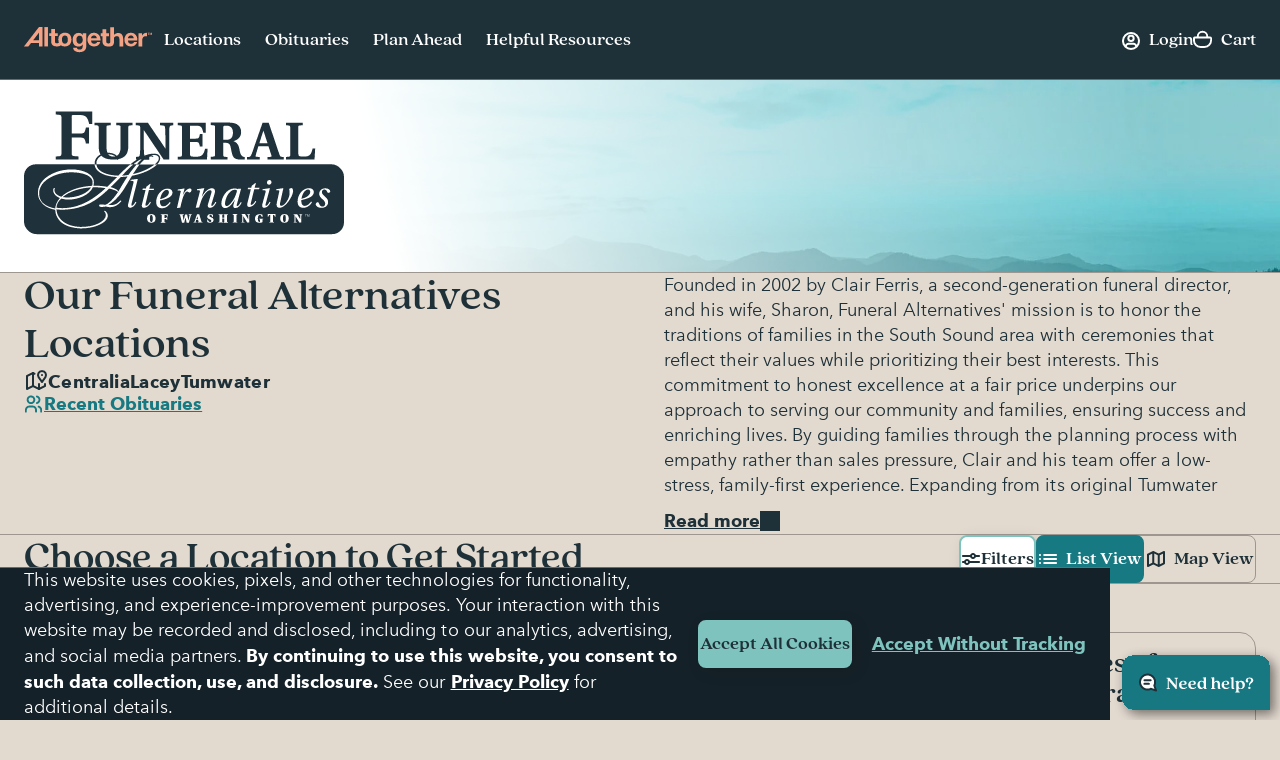

--- FILE ---
content_type: text/html;charset=UTF-8
request_url: https://www.altogetherfuneral.com/funeral-cremation/brands/funeral-alternatives/
body_size: 38637
content:



































<!DOCTYPE html>
<html
lang="en"
dir="ltr"
data-action="Search-Show"
data-querystring="cgid=funeral-alternatives"
data-siteid="afterall"
data-locale="en_US"
data-widget="navigator"
>
<head>

<script>
    function getCookie(name) {
        function escape(s) { return s.replace(/([.*+?\^$(){}|\[\]\/\\])/g, '\$1'); }
        const match = document.cookie.match(RegExp('(?:^|;\\s*)' + escape(name) + '=([^;]*)'));
        return match ? match[1] : null;
    }
</script>


<script>
const sbc = getCookie('cc-sb');
const csbc = [];
const rrtc = getCookie('cc-nx_afterall');
const grtc = getCookie('cc-nx-g_afterall');
let sbrt;
if (csbc && sbc && csbc.indexOf(sbc) === -1) {
sbrt = new URL("https://www.altogetherfuneral.com/on/demandware.store/Sites-afterall-Site/en_US/Login-SFCCReAuth");
window.location.replace(sbrt.href);
} else if (sbc && !rrtc && grtc) {
sbrt = new URL("https://www.altogetherfuneral.com/login/");
window.location.replace(sbrt.href);
} else if (!sbc && rrtc) {
sbrt = new URL("https://www.altogetherfuneral.com/logout/");
sbrt.searchParams.set('referer', '1');
window.location.replace(sbrt.href);
}
</script>


<script>
function setCookie(name, value, options = {}) {
options = {
path: '/',
// add other defaults here if necessary
...options
};
if (options.expires instanceof Date) {
options.expires = options.expires.toUTCString();
}
let updatedCookie = encodeURIComponent(name) + "=" + encodeURIComponent(value);
for (let optionKey in options) {
updatedCookie += "; " + optionKey;
let optionValue = options[optionKey];
if (optionValue !== true) {
updatedCookie += "=" + optionValue;
}
}
document.cookie = updatedCookie;
}
function removeCookie(name) {
setCookie(name, "", {
'max-age': -1,
'domain': '.altogetherfuneral.com',
})
}
try {
const gtmAuthData = JSON.parse(decodeURIComponent(getCookie('gtmAuthData')));
const gtmCheckoutOptionData = JSON.parse(decodeURIComponent(getCookie('sfccCheckoutOptionData')));
if(!window.dataLayer) {
window.dataLayer = [];
}
if (gtmAuthData) {
window.dataLayer.push(gtmAuthData);
}
if (gtmCheckoutOptionData) {
window.dataLayer.push(gtmCheckoutOptionData);
}
removeCookie('gtmAuthData');
removeCookie('sfccCheckoutOptionData');
removeCookie('sfccPageView');
} catch (e) {}
</script>


<meta charset="UTF-8"/>





<link rel="preconnect" href="https://edge.disstg.commercecloud.salesforce.com" crossorigin="anonymous" />
<link rel="dns-prefetch" href="https://edge.disstg.commercecloud.salesforce.com" />



<link rel="preconnect" href="https://cdn.cquotient.com" crossorigin="anonymous" />
<link rel="dns-prefetch" href="https://cdn.cquotient.com" />



<link rel="preconnect" href="https://www.google-analytics.com" crossorigin="anonymous" />
<link rel="dns-prefetch" href="https://www.google-analytics.com" />



<link rel="preconnect" href="https://www.googletagmanager.com" crossorigin="anonymous" />
<link rel="dns-prefetch" href="https://www.googletagmanager.com" />





<link rel="preload" href="/on/demandware.static/Sites-afterall-Site/-/default/dw28402535/fonts/avenirNext/AvenirNext-Regular.woff2" as="font" type="font/woff2" crossorigin="anonymous" />
<link rel="preload" href="/on/demandware.static/Sites-afterall-Site/-/default/dw8edb9ccc/fonts/avenirNext/AvenirNext-Italic.woff2" as="font" type="font/woff2" crossorigin="anonymous" />
<link rel="preload" href="/on/demandware.static/Sites-afterall-Site/-/default/dwf802f9c7/fonts/avenirNext/AvenirNext-Medium.woff2" as="font" type="font/woff2" crossorigin="anonymous" />
<link rel="preload" href="/on/demandware.static/Sites-afterall-Site/-/default/dwd49a5099/fonts/avenirNext/AvenirNext-MediumItalic.woff2" as="font" type="font/woff2" crossorigin="anonymous" />
<link rel="preload" href="/on/demandware.static/Sites-afterall-Site/-/default/dw426b1471/fonts/avenirNext/AvenirNext-Bold.woff2" as="font" type="font/woff2" crossorigin="anonymous" />
<link rel="preload" href="/on/demandware.static/Sites-afterall-Site/-/default/dw995e140e/fonts/avenirNext/AvenirNext-BoldItalic.woff2" as="font" type="font/woff2" crossorigin="anonymous" />
<link rel="preload" href="/on/demandware.static/Sites-afterall-Site/-/default/dw05140185/fonts/quincyCF/QuincyCF-Medium.woff2" as="font" type="font/woff2" crossorigin="anonymous" />
<link rel="preload" href="/on/demandware.static/Sites-afterall-Site/-/default/dwf3140077/fonts/quincyCF/QuincyCF-Bold.woff2" as="font" type="font/woff2" crossorigin="anonymous" />

<style>
    @font-face {
        font-family: 'AvenirNext';
        font-weight: 400;
        font-style: normal;
        font-display: swap;
        src: url("/on/demandware.static/Sites-afterall-Site/-/default/dw28402535/fonts/avenirNext/AvenirNext-Regular.woff2") format("woff2"),
            url("/on/demandware.static/Sites-afterall-Site/-/default/dw9c118eb9/fonts/avenirNext/AvenirNext-Regular.woff") format("woff");
    }

    @font-face {
        font-family: 'AvenirNext';
        font-weight: 400;
        font-style: italic;
        font-display: swap;
        src: url("/on/demandware.static/Sites-afterall-Site/-/default/dw8edb9ccc/fonts/avenirNext/AvenirNext-Italic.woff2") format("woff2"),
            url("/on/demandware.static/Sites-afterall-Site/-/default/dwcc1a6b14/fonts/avenirNext/AvenirNext-Italic.woff") format("woff");
    }

    @font-face {
        font-family: 'AvenirNext';
        font-weight: 500;
        font-style: normal;
        font-display: swap;
        src: url("/on/demandware.static/Sites-afterall-Site/-/default/dwf802f9c7/fonts/avenirNext/AvenirNext-Medium.woff2") format("woff2"),
            url("/on/demandware.static/Sites-afterall-Site/-/default/dw291021f2/fonts/avenirNext/AvenirNext-Medium.woff") format("woff");
    }

    @font-face {
        font-family: 'AvenirNext';
        font-weight: 500;
        font-style: italic;
        font-display: swap;
        src: url("/on/demandware.static/Sites-afterall-Site/-/default/dwd49a5099/fonts/avenirNext/AvenirNext-MediumItalic.woff2") format("woff2"),
            url("/on/demandware.static/Sites-afterall-Site/-/default/dw613d4508/fonts/avenirNext/AvenirNext-MediumItalic.woff") format("woff");
    }

    @font-face {
        font-family: 'AvenirNext';
        font-weight: 800;
        font-style: normal;
        font-display: swap;
        src: url("/on/demandware.static/Sites-afterall-Site/-/default/dw426b1471/fonts/avenirNext/AvenirNext-Bold.woff2") format("woff2"),
            url("/on/demandware.static/Sites-afterall-Site/-/default/dw10087b4b/fonts/avenirNext/AvenirNext-Bold.woff") format("woff");
    }

    @font-face {
        font-family: 'AvenirNext';
        font-weight: 800;
        font-style: italic;
        font-display: swap;
        src: url("/on/demandware.static/Sites-afterall-Site/-/default/dw995e140e/fonts/avenirNext/AvenirNext-BoldItalic.woff2") format("woff2"),
            url("/on/demandware.static/Sites-afterall-Site/-/default/dw1ddc1f09/fonts/avenirNext/AvenirNext-BoldItalic.woff") format("woff");
    }

    @font-face {
        font-family: 'QuincyCF';
        font-style:  normal;
        font-weight: 500;
        font-display: swap;
        src: url("/on/demandware.static/Sites-afterall-Site/-/default/dw05140185/fonts/quincyCF/QuincyCF-Medium.woff2") format("woff2"),
            url("/on/demandware.static/Sites-afterall-Site/-/default/dw0edd32ab/fonts/quincyCF/QuincyCF-Medium.woff") format("woff");
    }

    @font-face {
        font-family: 'QuincyCF';
        font-style:  normal;
        font-weight: 700;
        font-display: swap;
        src: url("/on/demandware.static/Sites-afterall-Site/-/default/dwf3140077/fonts/quincyCF/QuincyCF-Bold.woff2") format("woff2"),
            url("/on/demandware.static/Sites-afterall-Site/-/default/dwa619d12a/fonts/quincyCF/QuincyCF-Bold.woff") format("woff");
    }
</style>

<meta content="ie=edge" http-equiv="x-ua-compatible"/>
<meta content="width=device-width, initial-scale=1.0, maximum-scale=5.0" name="viewport"/>
<title>Funeral Alternatives in Washington State</title>
<meta name="title" content="Funeral Alternatives in Washington State"/>
<meta name="description" content="Find peace with hassle-free funeral planning with Funeral Alternatives. Entrust your needs to our experienced team, dedicated to creating meaningful farewells."/>
<meta name="keywords" content="Altogether"/>
<meta name="format-detection" content="telephone=no">

<meta name="robots" content="index,follow"/>





<meta property="og:image" content="https://www.altogetherfuneral.com/on/demandware.static/Sites-afterall-Site/-/default/dwa9cecf12/images/default-preview.jpg"/>





<meta property="og:site_name" content="Altogether"/>












<link rel="canonical" href="/funeral-cremation/brands/funeral-alternatives/"/>



<script>!function(){window.semaphore=window.semaphore||[],window.ketch=function(){window.semaphore.push(arguments)};var e=document.createElement("script");e.type="text/javascript",e.src="https://global.ketchcdn.com/web/v3/config/foundation_partners_group_llc/website_smart_tag/boot.js",e.defer=e.async=!0,document.getElementsByTagName("head")[0].appendChild(e)}();</script>
<script>
if (window.location.href.includes('memorial-trees')) {
  document.documentElement.classList.add('l-memorial_trees');
}
</script>
<style>
[data-widget="consentTracking"],
[data-action="Product-Show"] .l-page_sub_nav,
[data-action="Product-Show"] .b-breadcrumbs,
.l-memorial_trees .l-header-region .b-message.m-banner,
[data-action="Cart-Show"] .l-header-region .b-message.m-banner,
[data-action="Search-Show"] .l-page_sub_nav,
.b-carousel_ext.m-recently_viewed_products,
.b-header_actions-item.m-minicart:has([data-count="0.0"]),
.b-header_actions-item.m-minicart:has([data-count="0"]),
.b-continue_shopping {
    display: none !important;
}
</style>





<script type="text/javascript">
(function () {
if(!window.dataLayer) {
window.dataLayer = [];
}
var pageData = JSON.parse("\u007b\"event\"\u003a\"pageview\"\u002c\"page\"\u003a\u007b\"type\"\u003a\"Market\u0020Landing\u0020Page\"\u007d\u002c\"user\"\u003a\u007b\"id\"\u003a\"\"\u002c\"type\"\u003a\"customer\"\u002c\"logged\u005fin\"\u003afalse\u002c\"hashed\u005femail\"\u003a\"\"\u002c\"account\u005flinked\"\u003a\"not\u0020linked\"\u007d\u002c\"site\"\u003a\u007b\"environment\"\u003a\"production\"\u002c\"type\"\u003a\"Altogether\"\u007d\u007d");
window.dataLayer.push(pageData);
window.gtmPageData = Object.assign({currencyCode: 'USD'}, pageData);
})();
</script>



<!-- Google Tag Manager -->
<script>(function(w,d,s,l,i){w[l]=w[l]||[];w[l].push({'gtm.start':
new Date().getTime(),event:'gtm.js'});var f=d.getElementsByTagName(s)[0],
j=d.createElement(s),dl=l!='dataLayer'?'&l='+l:'';j.async=true;j.src=
'https://www.googletagmanager.com/gtm.js?id='+i+dl+'';f.parentNode.insertBefore(j,f);
})(window,document,'script','dataLayer','GTM-WFJWF5DT');</script>
<!-- End Google Tag Manager -->








	<script type="text/javascript" id="vwoCode">
		window._vwo_code || (function() {
		var account_id=966383,
		version=2.1,
		settings_tolerance=2000,
		library_tolerance=2500,
		use_existing_jquery=false,
		hide_element='body',
		hide_element_style = 'opacity:0 !important;filter:alpha(opacity=0) !important;background:none !important',
		/* DO NOT EDIT BELOW THIS LINE */
		f=false,w=window,d=document,v=d.querySelector('#vwoCode'),cK='_vwo_'+account_id+'_settings',cc={};try{var c=JSON.parse(localStorage.getItem('_vwo_'+account_id+'_config'));cc=c&&typeof c==='object'?c:{}}catch(e){}var stT=cc.stT==='session'?w.sessionStorage:w.localStorage;code={use_existing_jquery:function(){return typeof use_existing_jquery!=='undefined'?use_existing_jquery:undefined},library_tolerance:function(){return typeof library_tolerance!=='undefined'?library_tolerance:undefined},settings_tolerance:function(){return cc.sT||settings_tolerance},hide_element_style:function(){return'{'+(cc.hES||hide_element_style)+'}'},hide_element:function(){if(performance.getEntriesByName('first-contentful-paint')[0]){return''}return typeof cc.hE==='string'?cc.hE:hide_element},getVersion:function(){return version},finish:function(e){if(!f){f=true;var t=d.getElementById('_vis_opt_path_hides');if(t)t.parentNode.removeChild(t);if(e)(new Image).src='https://dev.visualwebsiteoptimizer.com/ee.gif?a='+account_id+e}},finished:function(){return f},addScript:function(e){var t=d.createElement('script');t.type='text/javascript';if(e.src){t.src=e.src}else{t.text=e.text}d.getElementsByTagName('head')[0].appendChild(t)},load:function(e,t){var i=this.getSettings(),n=d.createElement('script'),r=this;t=t||{};if(i){n.textContent=i;d.getElementsByTagName('head')[0].appendChild(n);if(!w.VWO||VWO.caE){stT.removeItem(cK);r.load(e)}}else{var o=new XMLHttpRequest;o.open('GET',e,true);o.withCredentials=!t.dSC;o.responseType=t.responseType||'text';o.onload=function(){if(t.onloadCb){return t.onloadCb(o,e)}if(o.status===200){_vwo_code.addScript({text:o.responseText})}else{_vwo_code.finish('&e=loading_failure:'+e)}};o.onerror=function(){if(t.onerrorCb){return t.onerrorCb(e)}_vwo_code.finish('&e=loading_failure:'+e)};o.send()}},getSettings:function(){try{var e=stT.getItem(cK);if(!e){return}e=JSON.parse(e);if(Date.now()>e.e){stT.removeItem(cK);return}return e.s}catch(e){return}},init:function(){if(d.URL.indexOf('__vwo_disable__')>-1)return;var e=this.settings_tolerance();w._vwo_settings_timer=setTimeout(function(){_vwo_code.finish();stT.removeItem(cK)},e);var t;if(this.hide_element()!=='body'){t=d.createElement('style');var i=this.hide_element(),n=i?i+this.hide_element_style():'',r=d.getElementsByTagName('head')[0];t.setAttribute('id','_vis_opt_path_hides');v&&t.setAttribute('nonce',v.nonce);t.setAttribute('type','text/css');if(t.styleSheet)t.styleSheet.cssText=n;else t.appendChild(d.createTextNode(n));r.appendChild(t)}else{t=d.getElementsByTagName('head')[0];var n=d.createElement('div');n.style.cssText='z-index: 2147483647 !important;position: fixed !important;left: 0 !important;top: 0 !important;width: 100% !important;height: 100% !important;background: white !important;';n.setAttribute('id','_vis_opt_path_hides');n.classList.add('_vis_hide_layer');t.parentNode.insertBefore(n,t.nextSibling)}var o='https://dev.visualwebsiteoptimizer.com/j.php?a='+account_id+'&u='+encodeURIComponent(d.URL)+'&vn='+version;if(w.location.search.indexOf('_vwo_xhr')!==-1){this.addScript({src:o})}else{this.load(o+'&x=true')}}};w._vwo_code=code;code.init();})();
	</script>










	<script type="text/javascript" id="vwoCode">
		window._vwo_code || (function() {
		var account_id=966383,
		version=2.1,
		settings_tolerance=2000,
		library_tolerance=2500,
		use_existing_jquery=false,
		hide_element='body',
		hide_element_style = 'opacity:0 !important;filter:alpha(opacity=0) !important;background:none !important',
		/* DO NOT EDIT BELOW THIS LINE */
		f=false,w=window,d=document,v=d.querySelector('#vwoCode'),cK='_vwo_'+account_id+'_settings',cc={};try{var c=JSON.parse(localStorage.getItem('_vwo_'+account_id+'_config'));cc=c&&typeof c==='object'?c:{}}catch(e){}var stT=cc.stT==='session'?w.sessionStorage:w.localStorage;code={use_existing_jquery:function(){return typeof use_existing_jquery!=='undefined'?use_existing_jquery:undefined},library_tolerance:function(){return typeof library_tolerance!=='undefined'?library_tolerance:undefined},settings_tolerance:function(){return cc.sT||settings_tolerance},hide_element_style:function(){return'{'+(cc.hES||hide_element_style)+'}'},hide_element:function(){if(performance.getEntriesByName('first-contentful-paint')[0]){return''}return typeof cc.hE==='string'?cc.hE:hide_element},getVersion:function(){return version},finish:function(e){if(!f){f=true;var t=d.getElementById('_vis_opt_path_hides');if(t)t.parentNode.removeChild(t);if(e)(new Image).src='https://dev.visualwebsiteoptimizer.com/ee.gif?a='+account_id+e}},finished:function(){return f},addScript:function(e){var t=d.createElement('script');t.type='text/javascript';if(e.src){t.src=e.src}else{t.text=e.text}d.getElementsByTagName('head')[0].appendChild(t)},load:function(e,t){var i=this.getSettings(),n=d.createElement('script'),r=this;t=t||{};if(i){n.textContent=i;d.getElementsByTagName('head')[0].appendChild(n);if(!w.VWO||VWO.caE){stT.removeItem(cK);r.load(e)}}else{var o=new XMLHttpRequest;o.open('GET',e,true);o.withCredentials=!t.dSC;o.responseType=t.responseType||'text';o.onload=function(){if(t.onloadCb){return t.onloadCb(o,e)}if(o.status===200){_vwo_code.addScript({text:o.responseText})}else{_vwo_code.finish('&e=loading_failure:'+e)}};o.onerror=function(){if(t.onerrorCb){return t.onerrorCb(e)}_vwo_code.finish('&e=loading_failure:'+e)};o.send()}},getSettings:function(){try{var e=stT.getItem(cK);if(!e){return}e=JSON.parse(e);if(Date.now()>e.e){stT.removeItem(cK);return}return e.s}catch(e){return}},init:function(){if(d.URL.indexOf('__vwo_disable__')>-1)return;var e=this.settings_tolerance();w._vwo_settings_timer=setTimeout(function(){_vwo_code.finish();stT.removeItem(cK)},e);var t;if(this.hide_element()!=='body'){t=d.createElement('style');var i=this.hide_element(),n=i?i+this.hide_element_style():'',r=d.getElementsByTagName('head')[0];t.setAttribute('id','_vis_opt_path_hides');v&&t.setAttribute('nonce',v.nonce);t.setAttribute('type','text/css');if(t.styleSheet)t.styleSheet.cssText=n;else t.appendChild(d.createTextNode(n));r.appendChild(t)}else{t=d.getElementsByTagName('head')[0];var n=d.createElement('div');n.style.cssText='z-index: 2147483647 !important;position: fixed !important;left: 0 !important;top: 0 !important;width: 100% !important;height: 100% !important;background: white !important;';n.setAttribute('id','_vis_opt_path_hides');n.classList.add('_vis_hide_layer');t.parentNode.insertBefore(n,t.nextSibling)}var o='https://dev.visualwebsiteoptimizer.com/j.php?a='+account_id+'&u='+encodeURIComponent(d.URL)+'&vn='+version;if(w.location.search.indexOf('_vwo_xhr')!==-1){this.addScript({src:o})}else{this.load(o+'&x=true')}}};w._vwo_code=code;code.init();})();
	</script>



























    


<link as="style" href="/on/demandware.static/Sites-afterall-Site/-/en_US/v1769900541063/common-critical-altogether.css" rel="preload" />

<link
rel="stylesheet"
href="/on/demandware.static/Sites-afterall-Site/-/en_US/v1769900541063/common-critical-altogether.css"
class="js-styles"


/>



<script> </script>





    


<link as="style" href="/on/demandware.static/Sites-afterall-Site/-/en_US/v1769900541063/common-altogether.css" rel="preload" />

<link
rel="stylesheet"
href="/on/demandware.static/Sites-afterall-Site/-/en_US/v1769900541063/common-altogether.css"
class="js-styles"


/>



<script> </script>



    


<link as="style" href="/on/demandware.static/Sites-afterall-Site/-/en_US/v1769900541063/page_designer.css" rel="preload" />

<link
rel="stylesheet"
href="/on/demandware.static/Sites-afterall-Site/-/en_US/v1769900541063/page_designer.css"
class="js-styles"


/>



<script> </script>



    


<link as="style" href="/on/demandware.static/Sites-afterall-Site/-/en_US/v1769900541063/market-page-altogether.css" rel="preload" />

<link
rel="stylesheet"
href="/on/demandware.static/Sites-afterall-Site/-/en_US/v1769900541063/market-page-altogether.css"
class="js-styles"


/>



<script> </script>



    


<link as="style" href="/on/demandware.static/Sites-afterall-Site/-/en_US/v1769900541063/user_pack.css" rel="preload" />

<link
rel="stylesheet"
href="/on/demandware.static/Sites-afterall-Site/-/en_US/v1769900541063/user_pack.css"
class="js-styles"


/>



<script> </script>





    <link rel="prefetch" href="/on/demandware.static/Sites-afterall-Site/-/en_US/v1769900541063/location-details-altogether.css" as="style" />

    <link rel="prefetch" href="/on/demandware.static/Sites-afterall-Site/-/en_US/v1769900541063/location.page.bundle.js" as="script" />




    <script>
        (function () {
            function log(type, message, line, column, e) {
                var request = window.XMLHttpRequest;
                try {
                    var xhr = new request();
                    var logurl = "/on/demandware.store/Sites-afterall-Site/en_US/Error-JsLogger";
                    var params = 'type=' + type +
                        '&message=' + message +
                        '&url=' + window.location.href +
                        '&line=' + line +
                        '&column=' + column +
                        '&stack=' + (e && e.stack) +
                        '&ajax=true';

                    xhr.open("POST", logurl, true);
                    xhr.setRequestHeader("Content-Type", "application/x-www-form-urlencoded");
                    xhr.setRequestHeader("x-requested-with", "XMLHttpRequest");
                    xhr.timeout = 5000;
                    xhr.send(params);
                } catch (e) {}
            }

            window.onerror = function(message, url, line, column, e) {
                log('window.onerror', message, line, column, e);
                return false;
            };
            if (window.console) {
                var consoleError = console.error;
                console.error = function () {
                    consoleError.apply(this, arguments);
                    log('console.error', arguments[0], 'N/A', 'N/A', new Error());
                };

                var consoleWarn = console.warn;
                console.warn = function () {
                    consoleWarn.apply(this, arguments);
                    log('console.warn', arguments[0], 'N/A', 'N/A', new Error());
                };
            }
        })();
    </script>




<script>
    window.contexts = ["global","page_designer","page_designer","market_page","user_pack"];
    window.sfccData = {"siteType":"Altogether","testGroup":"","resources":{"gtm":{"locationSearch":"Location Search Page - Location Item","locationMarket":"Market Landing Page - Location Item"}},"wishlistActionUrls":{"getItems":"/on/demandware.store/Sites-afterall-Site/en_US/Wishlist-GetItems","addToWishlist":"/on/demandware.store/Sites-afterall-Site/en_US/Wishlist-AddProduct","removeFromWishlist":"/on/demandware.store/Sites-afterall-Site/en_US/Wishlist-RemoveProduct"},"siteData":{"id":"afterall"},"isCountryCodeInputEnabled":false};
</script>



<script>
    window.headInitTime = Date.now();

    window.tauData = window.tauData || {};
    window.tauData.currentSiteId = 'afterall';
    window.tauData.currentSiteLocale = 'en_US';
    window.globalPreferences = {
        siteId: 'afterall'
    };

    document.addEventListener('DOMContentLoaded', function () {
        window.domReadyTime = Date.now();
    }, { once: true });
    window.assetsStaticURL = '/on/demandware.static/Sites-afterall-Site/-/en_US/v1769900541063/';
</script>


    
        <script async="async" src="/on/demandware.static/Sites-afterall-Site/-/en_US/v1769900541063/app_altogether.js" crossorigin="anonymous"></script>
    





    <link href="/on/demandware.static/Sites-afterall-Site/-/default/dwf0dec1e2/images/favicons/apple-icon-180x180.png" rel="apple-touch-icon" sizes="180x180"/>

    <link href="/on/demandware.static/Sites-afterall-Site/-/default/dwbd5abcaa/images/favicons/apple-icon-152x152.png" rel="apple-touch-icon" sizes="152x152"/>

<link href="/on/demandware.static/Sites-afterall-Site/-/default/dwf0dec1e2/images/favicons/apple-icon-180x180.png" rel="apple-touch-icon"/>


    <link href="/on/demandware.static/Sites-afterall-Site/-/default/dwdf881ee2/images/favicons/favicon-32x32.png" rel="shortcut icon" sizes="32x32" type="image/png"/>

    <link href="/on/demandware.static/Sites-afterall-Site/-/default/dw79a15180/images/favicons/favicon-16x16.png" rel="shortcut icon" sizes="16x16" type="image/png"/>

<link href="/on/demandware.static/Sites-afterall-Site/-/default/dwc9b560a0/images/favicons/manifest.json" rel="manifest"/>
<meta content="#1e3038" name="theme-color"/>


<script type="text/javascript">//<!--
/* <![CDATA[ (head-active_data.js) */
var dw = (window.dw || {});
dw.ac = {
    _analytics: null,
    _events: [],
    _category: "",
    _searchData: "",
    _anact: "",
    _anact_nohit_tag: "",
    _analytics_enabled: "true",
    _timeZone: "America/New_York",
    _capture: function(configs) {
        if (Object.prototype.toString.call(configs) === "[object Array]") {
            configs.forEach(captureObject);
            return;
        }
        dw.ac._events.push(configs);
    },
	capture: function() { 
		dw.ac._capture(arguments);
		// send to CQ as well:
		if (window.CQuotient) {
			window.CQuotient.trackEventsFromAC(arguments);
		}
	},
    EV_PRD_SEARCHHIT: "searchhit",
    EV_PRD_DETAIL: "detail",
    EV_PRD_RECOMMENDATION: "recommendation",
    EV_PRD_SETPRODUCT: "setproduct",
    applyContext: function(context) {
        if (typeof context === "object" && context.hasOwnProperty("category")) {
        	dw.ac._category = context.category;
        }
        if (typeof context === "object" && context.hasOwnProperty("searchData")) {
        	dw.ac._searchData = context.searchData;
        }
    },
    setDWAnalytics: function(analytics) {
        dw.ac._analytics = analytics;
    },
    eventsIsEmpty: function() {
        return 0 == dw.ac._events.length;
    }
};
/* ]]> */
// -->
</script>
<script type="text/javascript">//<!--
/* <![CDATA[ (head-cquotient.js) */
var CQuotient = window.CQuotient = {};
CQuotient.clientId = 'bhfg-afterall';
CQuotient.realm = 'BHFG';
CQuotient.siteId = 'afterall';
CQuotient.instanceType = 'prd';
CQuotient.locale = 'en_US';
CQuotient.fbPixelId = '__UNKNOWN__';
CQuotient.activities = [];
CQuotient.cqcid='';
CQuotient.cquid='';
CQuotient.cqeid='';
CQuotient.cqlid='';
CQuotient.apiHost='api.cquotient.com';
/* Turn this on to test against Staging Einstein */
/* CQuotient.useTest= true; */
CQuotient.useTest = ('true' === 'false');
CQuotient.initFromCookies = function () {
	var ca = document.cookie.split(';');
	for(var i=0;i < ca.length;i++) {
	  var c = ca[i];
	  while (c.charAt(0)==' ') c = c.substring(1,c.length);
	  if (c.indexOf('cqcid=') == 0) {
		CQuotient.cqcid=c.substring('cqcid='.length,c.length);
	  } else if (c.indexOf('cquid=') == 0) {
		  var value = c.substring('cquid='.length,c.length);
		  if (value) {
		  	var split_value = value.split("|", 3);
		  	if (split_value.length > 0) {
			  CQuotient.cquid=split_value[0];
		  	}
		  	if (split_value.length > 1) {
			  CQuotient.cqeid=split_value[1];
		  	}
		  	if (split_value.length > 2) {
			  CQuotient.cqlid=split_value[2];
		  	}
		  }
	  }
	}
}
CQuotient.getCQCookieId = function () {
	if(window.CQuotient.cqcid == '')
		window.CQuotient.initFromCookies();
	return window.CQuotient.cqcid;
};
CQuotient.getCQUserId = function () {
	if(window.CQuotient.cquid == '')
		window.CQuotient.initFromCookies();
	return window.CQuotient.cquid;
};
CQuotient.getCQHashedEmail = function () {
	if(window.CQuotient.cqeid == '')
		window.CQuotient.initFromCookies();
	return window.CQuotient.cqeid;
};
CQuotient.getCQHashedLogin = function () {
	if(window.CQuotient.cqlid == '')
		window.CQuotient.initFromCookies();
	return window.CQuotient.cqlid;
};
CQuotient.trackEventsFromAC = function (/* Object or Array */ events) {
try {
	if (Object.prototype.toString.call(events) === "[object Array]") {
		events.forEach(_trackASingleCQEvent);
	} else {
		CQuotient._trackASingleCQEvent(events);
	}
} catch(err) {}
};
CQuotient._trackASingleCQEvent = function ( /* Object */ event) {
	if (event && event.id) {
		if (event.type === dw.ac.EV_PRD_DETAIL) {
			CQuotient.trackViewProduct( {id:'', alt_id: event.id, type: 'raw_sku'} );
		} // not handling the other dw.ac.* events currently
	}
};
CQuotient.trackViewProduct = function(/* Object */ cqParamData){
	var cq_params = {};
	cq_params.cookieId = CQuotient.getCQCookieId();
	cq_params.userId = CQuotient.getCQUserId();
	cq_params.emailId = CQuotient.getCQHashedEmail();
	cq_params.loginId = CQuotient.getCQHashedLogin();
	cq_params.product = cqParamData.product;
	cq_params.realm = cqParamData.realm;
	cq_params.siteId = cqParamData.siteId;
	cq_params.instanceType = cqParamData.instanceType;
	cq_params.locale = CQuotient.locale;
	
	if(CQuotient.sendActivity) {
		CQuotient.sendActivity(CQuotient.clientId, 'viewProduct', cq_params);
	} else {
		CQuotient.activities.push({activityType: 'viewProduct', parameters: cq_params});
	}
};
/* ]]> */
// -->
</script>




    

    


</head>
<body
class="
l-page m-has_vertical_header




"
id="page-body"
data-widget="focusHighlighter"
data-event-keyup="handleKeyup"
data-event-click="handleClick"
>
<div data-widget="gtmSearchTracker"></div>

<!-- Google Tag Manager (noscript) -->
<noscript><iframe src="https://www.googletagmanager.com/ns.html?id=GTM-WFJWF5DT"
height="0" width="0" style="display:none;visibility:hidden"></iframe></noscript>
<!-- End Google Tag Manager (noscript) -->

<svg height="0" width="0" style="position:absolute" viewBox="0 0 0 0" xmlns="http://www.w3.org/2000/svg">
    <symbol id="close">
        <path d="M6 6L14 14" stroke="currentColor" stroke-width="2" stroke-linecap="round"/>
        <path d="M6 14L14 6" stroke="currentColor" stroke-width="2" stroke-linecap="round"/>
    </symbol>

    

    <symbol id="arrow-back" viewBox="0 0 20 20" >
        <path d="M12 6L8 10L12 14" stroke="currentColor" fill="none" stroke-width="2" stroke-linecap="round" stroke-linejoin="round"/>
    </symbol>
    <symbol id="arrow-forward" viewBox="0 0 21 20">
        <path fill="currentColor" fill-rule="evenodd" clip-rule="evenodd" d="M7.8 14.7a1 1 0 0 1 0-1.4L11 10 7.8 6.7a1 1 0 0 1 1.4-1.4l4 4c.4.4.4 1 0 1.4l-4 4a1 1 0 0 1-1.4 0Z"/>
    </symbol>

    <symbol id="arrow-down" viewBox="0 0 20 20">
        <path fill="currentColor" d="M6 7a1 1 0 0 0-.707.293 1 1 0 0 0 0 1.414l4 4a1 1 0 0 0 1.414 0l4-4a1 1 0 0 0 0-1.414 1 1 0 0 0-1.414 0L10 10.586 6.707 7.293A1 1 0 0 0 6 7z"/>
    </symbol>
    <symbol id="star" viewBox="0 0 24 24">
        <path stroke="var(--star-stroke, none)" fill="var(--star-color, currentColor)" d="M11.64 1.58c.11-.35.6-.35.72 0l2.24 7.27c.09.26.33.44.6.44h7.32c.36 0 .51.46.23.68l-5.97 4.55c-.2.16-.29.43-.21.68l2.27 7.34c.1.35-.3.63-.6.41l-5.86-4.48a.63.63 0 0 0-.76 0l-5.87 4.48a.37.37 0 0 1-.59-.4l2.27-7.35a.62.62 0 0 0-.21-.68L1.25 9.97a.38.38 0 0 1 .23-.68H8.8c.27 0 .51-.18.6-.44l2.24-7.27Z" />
    </symbol>
    <symbol id="star-half">
        <path class="b-rating-empty" d="m13.344 15.662-5.0953-2.6691-5.0873 2.6842 0.96393-5.6707-4.1249-4.0089 5.691-0.83558 2.538-5.1618 2.5533 5.1543 5.6935 0.81868-4.113 4.0211z"></path>
        <path class="b-rating-filled" d="m8.1348 0.19141-2.4434 4.9707-5.6914 0.83594 4.125 4.0078-0.96484 5.6719 4.9746-2.625v-12.861z"></path>
    </symbol>
    <symbol id="heart" viewBox="0 0 32 32">
        <path fill-rule="evenodd" stroke="currentColor" stroke-width="2" d="M8.5 1.5C4.356 1.5 1 4.857 1 9.003.898 17.092 16 27.5 16 27.5S31.107 17.088 31 9c0-4.147-3.36-7.5-7.5-7.5-3.39 0-6.256 2.26-7.184 5.348-.206.684-.316 1.41-.316 2.159C16 4.872 12.644 1.5 8.5 1.5z"></path>
    </symbol>
    <symbol id="check" viewBox="0 0 13 10">
        <path fill="currentColor" fill-rule="evenodd" clip-rule="evenodd" d="M12.707.793a1 1 0 0 1 0 1.414l-7 7a1 1 0 0 1-1.414 0l-3.5-3.5a1 1 0 0 1 1.414-1.414L5 7.086 11.293.793a1 1 0 0 1 1.414 0Z"/>
    </symbol>
    <symbol id="map-marker" viewBox="0 0 20 20" fill="none">
        <g stroke="currentColor" fill="var(--fill-color, none)" stroke-width="2" stroke-linecap="round" stroke-linejoin="round">
            <path stroke-linejoin="round" d="M17 9.11c0 3.93-3.13 7.11-7 8.89-3.87-1.78-7-4.96-7-8.89A7.06 7.06 0 0 1 10 2c3.87 0 7 3.18 7 7.11Z" />
            <path stroke-linejoin="round" d="M12.63 9.11A2.65 2.65 0 0 1 10 11.78 2.65 2.65 0 0 1 7.37 9.1 2.65 2.65 0 0 1 10 6.44c1.45 0 2.63 1.2 2.63 2.67Z" />
        </g>
    </symbol>
    <symbol id="phone" viewBox="0 0 20 20">
        <path fill="var(--fill-color, none)" stroke="currentColor" stroke-width="2" stroke-linecap="round" stroke-linejoin="round" d="m5.96 2.46 1.57 2.61c.22.34.11.8-.11 1.14L6.07 7.46c-.23.34-.34.8-.11 1.14.56 1.25 2.24 4.1 5.39 5.46.33.12.78.12 1-.22l1.24-1.26a.86.86 0 0 1 1.12-.11l2.81 1.7c.34.23.56.58.45.92a3.96 3.96 0 0 1-.9 1.82c-.78.9-2.47 1.25-3.81 1.02-1.35-.23-4.07-1.54-7.1-4.45-3.04-2.9-3.9-5.68-4.13-7.72A3.4 3.4 0 0 1 3.6 2.34 3.42 3.42 0 0 1 5.06 2c.34 0 .67.11.9.46Z" />
    </symbol>
    <symbol id="clock" viewBox="0 0 20 20">
        <g stroke="currentColor" fill="var(--fill-color, none)" stroke-width="2" stroke-linecap="round" stroke-linejoin="round">
            <path d="M10 18a8 8 0 1 0 0-16 8 8 0 0 0 0 16Z" />
            <path d="M10 7v3.75L12 13" />
        </g>
    </symbol>
    <symbol id="market" viewBox="0 0 20 20">
        <path fill="var(--fill-color, none)" stroke-linejoin="round" stroke-linecap="round" stroke-width="2" stroke="currentColor" d="M16.818 18.024H3.104V4.882h13.714v13.142z"/>
        <path fill="var(--fill-color, none)" d="M1.961 5.072v.762c0 .606.281 1.188.781 1.616.5.429 1.178.67 1.886.67.707 0 1.385-.241 1.885-.67.5-.428.781-1.01.781-1.616v-.762H1.961zm5.333.762c0 .606.281 1.188.781 1.616.5.429 1.179.67 1.886.67.707 0 1.386-.241 1.886-.67.5-.428.78-1.01.78-1.616v-.762l-5.333.762zm5.334 0c0 .606.28 1.188.78 1.616.5.429 1.18.67 1.886.67.708 0 1.386-.241 1.886-.67.5-.428.781-1.01.781-1.616v-.762h-16L3.74 2.024h12.444l1.778 3.048"/>
        <path fill="var(--fill-color, none)" stroke-linejoin="round" stroke-linecap="round" stroke-width="2" stroke="currentColor" d="M12.628 5.834c0 .606.28 1.188.78 1.616.5.429 1.18.67 1.886.67.708 0 1.386-.241 1.886-.67.5-.428.781-1.01.781-1.616v-.762h-16L3.74 2.024h12.444l1.778 3.048m-16 0v.762c0 .606.281 1.188.781 1.616.5.429 1.178.67 1.886.67.707 0 1.385-.241 1.885-.67.5-.428.781-1.01.781-1.616v-.762H1.961zm5.333.762c0 .606.281 1.188.781 1.616.5.429 1.179.67 1.886.67.707 0 1.386-.241 1.886-.67.5-.428.78-1.01.78-1.616v-.762l-5.333.762zM7.961 17.453v-2.667a1.333 1.333 0 0 1 1.333-1.333h1.334a1.334 1.334 0 0 1 1.333 1.333v2.667"/>
    </symbol>
    <symbol id="brand" viewBox="0 0 20 20">
        <path stroke="currentColor" stroke-width="2" stroke-linecap="round" stroke-linejoin="round" fill="var(--fill-color, none)" d="M16.857 18H3.143V4.857h13.714V18Z"/>
        <path stroke="currentColor" stroke-width="2" stroke-linecap="round" stroke-linejoin="round" fill="var(--fill-color, none)" d="M2 6h16l-1.778-4H3.778L2 6Z"/>
        <path stroke="currentColor" stroke-width="2" stroke-linecap="round" stroke-linejoin="round" fill="var(--fill-color, none)" d="M7 17.429v-2.667c0-.354.21-.693.586-.943.375-.25.884-.39 1.414-.39h2c.53 0 1.04.14 1.414.39.375.25.586.59.586.943v2.667"/>
        <circle fill="currentColor" cx="10" cy="10.5" r="1"/>
        <path stroke="currentColor" stroke-width="2" stroke-linecap="round" fill="var(--fill-color, none)" d="M4 11v0a4 4 0 0 0 4-4v0M16 11v0a4 4 0 0 1-4-4v0"/>
    </symbol>
    <symbol id="distance" viewBox="0 0 20 20">
        <path fill="currentColor" fill-rule="evenodd" clip-rule="evenodd" d="M0 12.5a1 1 0 1 0 2 0v-1h1.6a1 1 0 1 0 0-2H2v-1a1 1 0 0 0-2 0v4Z"/>
        <path fill="currentColor" fill-rule="evenodd" clip-rule="evenodd" d="M20 12.5a1 1 0 1 1-2 0v-1h-1.6a1 1 0 1 1 0-2H18v-1a1 1 0 1 1 2 0v4Z"/>
        <path stroke="currentColor" stroke-width="2" stroke-linecap="round" stroke-linejoin="round" d="M12 10.5h1.2"/>
        <path stroke="currentColor" stroke-width="2" stroke-linecap="round" stroke-linejoin="round" d="M7 10.5h1.2"/>
    </symbol>
</svg>

<div class="b-notification_dialogs">























<div
    data-widget="consentTracking"
    data-reject-url="/on/demandware.store/Sites-afterall-Site/en_US/ConsentTracking-SetSession?consent=false"
    data-accept-url="/on/demandware.store/Sites-afterall-Site/en_US/ConsentTracking-SetSession?consent=true"
    data-tracking-selected="false"
    data-consent-api="true"
>
    
        <div
            id="consent-dialog"
            class="b-notification_dialog m-dark"
            data-tau="consent-dialog"
        >
            <div class="b-notification_dialog-inner">
                <div class="b-notification_dialog-content">
                    


    
    

    <!-- dwMarker="content" dwContentID="910f8f4420caa16bac3fc72a5c" -->
    <h2 id="consent-dialog-label" class="b-notification_dialog-title">Consent tracking</h2>
                <p id="consent-dialog-description">
                    This website uses cookies, pixels, and other technologies for functionality, advertising, and experience-improvement purposes.
                    Your interaction with this website may be recorded and disclosed, including to our analytics, advertising, and social media partners.
                    <b>By continuing to use this website, you consent to such data collection, use, and disclosure.</b> See our
                    <a href="https://www.altogetherfuneral.com/help-center/privacy-policy.html" class="b-notification_dialog-link" target="_blank" rel="noreferrer">Privacy Policy</a>
                    for additional details.
                </p>
    <!-- END_dwmarker -->


                </div>
                <button
                    class="b-notification_dialog-button b-button "
                    aria-controls="consent-dialog"
                    type="button"
                    data-event-click="accept"
                    data-tau="consent-dialog_accept"
                >
                    Accept All Cookies
                </button>
                <div class="b-notification_dialog-link_container">
                    <a
                        class="b-link_primary"
                        href="#"
                        aria-controls="consent-dialog"
                        data-event-click.prevent="reject"
                        data-tau="consent-dialog_reject"
                    >
                        Accept Without Tracking
                    </a>
                </div>
            </div>
        </div>
    
</div>

<div data-widget="connectionMonitor">
    <div data-ref="container" hidden="hidden"></div>

    <script type="template/mustache" data-ref="template">
        <div
            id="connection-dialog"
            role="alert"
            class="b-message m-error m-hide_icon b-connection_monitor"
            data-ref="container"
        >
            <div class="b-connection_monitor-inner">
                <div class="b-connection_monitor-icon">
                    <svg width="29" height="28" viewBox="0 0 29 28" fill="none" xmlns="http://www.w3.org/2000/svg">
    <path d="M9.5 12.0001C8.70435 12.0001 7.94129 12.3161 7.37868 12.8788C6.81607 13.4414 6.5 14.2044 6.5 15.0001C6.5 15.7957 6.81607 16.5588 7.37868 17.1214C7.94129 17.684 8.70435 18.0001 9.5 18.0001L13.5 18.0001H15M21.6213 17.1214C22.1839 16.5588 22.5 15.7957 22.5 15.0001C22.5 14.2044 22.1839 13.4414 21.6213 12.8788C21.0587 12.3161 20.2956 12.0001 19.5 12.0001C19.3189 12.0009 19.1382 12.0177 18.96 12.0501C18.8548 10.9401 18.3394 9.90922 17.5146 9.15895C16.6899 8.40868 15.615 7.99292 14.5 7.99292C13.7735 7.99292 13.0639 8.16946 12.4295 8.50006" stroke="currentColor" stroke-width="2" stroke-linecap="round" stroke-linejoin="round"/>
    <path d="M5.5 5L23.5 23" stroke="currentColor" stroke-width="2" stroke-linecap="round" stroke-linejoin="round"/>
</svg>

                </div>
                <span class="b-connection_monitor-message">
                    <span class="b-connection_monitor-caption">
                        No connection.
                    </span>
                    Please check your internet connection and try again.
                </span>
                <button
                    class="b-connection_monitor-btn"
                    aria-controls="connection-dialog"
                    aria-label="Close"
                    title="Close"
                    type="button"
                    data-event-click="hideAlert"
                >
                    <svg width="32" height="32"  viewBox="0 0 32 32" fill="none" xmlns="http://www.w3.org/2000/svg">
    <circle stroke="currentColor" fill="#fff" cx="16" cy="16" r="15" stroke-width="2"/>
    <path stroke="currentColor" stroke-width="2" stroke-linecap="round" d="m10 10 12 12M10 22l12-12" />
</svg>

                </button>
            </div>

        </div>
    </script>
</div>

</div>
<a href="#maincontent" class="b-skip_to" rel="nofollow">
    <span class="b-skip_to-text">Skip to Content (Press Enter)</span>
</a>
<a href="#footercontent" class="b-skip_to" rel="nofollow">
    <span class="b-skip_to-text">Skip to Footer (Press Enter)</span>
</a>

<div
    id="csrf-token-element"
    data-token-name="csrf_token"
    data-token-value="shvFmxMbCBjo5r28_oPf_w4WD2kuApvPL3rLT519h41d1yi6luP7_OZuLDyE6SPYhNL3Kkwpqv8zVL5g0ug4q6GVUhGZpJxwhHnO-xfbwDyHhUA4Z1XeoFvf_jUzLjdJACq6wSAZsj-i6r34iYPIcLXKxbkYXMTgjQrXLtL3WAxUdjxWf68="
    hidden="hidden"
></div>


<script>
    window.sfccUnCachedData = {"customerData":{"customerId":"acLocZ8BkjOZzaOZB7eYHYspUn","isAnonymous":true}};
</script>


























<div id="js-disabled">
    <noscript>
        <div class="b-header_message m-error" role="alert">
            <div class="b-header_message-inner">
                


    
    

    <!-- dwMarker="content" dwContentID="9a97decf4047ae7460bb8d87ba" -->
    <p class="b-header_message-icon"><svg width="25" height="24" viewBox="0 0 25 24" fill="none" xmlns="http://www.w3.org/2000/svg">
    <path d="M22.5 12C22.5 17.5228 18.0228 22 12.5 22C6.97715 22 2.5 17.5228 2.5 12C2.5 6.47715 6.97715 2 12.5 2C18.0228 2 22.5 6.47715 22.5 12Z" fill="#B23939"/>
    <path d="M22.5 12C22.5 17.5228 18.0228 22 12.5 22C6.97715 22 2.5 17.5228 2.5 12C2.5 6.47715 6.97715 2 12.5 2C18.0228 2 22.5 6.47715 22.5 12Z" fill="white" fill-opacity="0.8"/>
    <path d="M22.5 12C22.5 17.5228 18.0228 22 12.5 22C6.97715 22 2.5 17.5228 2.5 12C2.5 6.47715 6.97715 2 12.5 2C18.0228 2 22.5 6.47715 22.5 12Z" stroke="#B23939" stroke-width="2"/>
    <path d="M12.5 6V13.6364M12.5 17.9891V18" stroke="#B23939" stroke-width="2" stroke-linecap="round" stroke-linejoin="round"/>
</svg></p>
                <p class="b-header_message-info">Your browser's Javascript functionality is turned off. Please visit your browser's Settings to turn it on for the optimal Altogether site experience</p>
    <!-- END_dwmarker -->


            </div>
        </div>
    </noscript>
</div>


<script>
    document.getElementById('js-disabled').style.display = 'none';
</script>

<div class="b-header_message m-error" role="alert" id="js-outdated-browser" style="display:none;">
    <div class="b-header_message-inner">
        


    
    

    <!-- dwMarker="content" dwContentID="6286490fac48978f7b77287800" -->
    <p class="b-header_message-icon"><svg width="25" height="24" viewBox="0 0 25 24" fill="none" xmlns="http://www.w3.org/2000/svg">
    <path d="M22.5 12C22.5 17.5228 18.0228 22 12.5 22C6.97715 22 2.5 17.5228 2.5 12C2.5 6.47715 6.97715 2 12.5 2C18.0228 2 22.5 6.47715 22.5 12Z" fill="#B23939"/>
    <path d="M22.5 12C22.5 17.5228 18.0228 22 12.5 22C6.97715 22 2.5 17.5228 2.5 12C2.5 6.47715 6.97715 2 12.5 2C18.0228 2 22.5 6.47715 22.5 12Z" fill="white" fill-opacity="0.8"/>
    <path d="M22.5 12C22.5 17.5228 18.0228 22 12.5 22C6.97715 22 2.5 17.5228 2.5 12C2.5 6.47715 6.97715 2 12.5 2C18.0228 2 22.5 6.47715 22.5 12Z" stroke="#B23939" stroke-width="2"/>
    <path d="M12.5 6V13.6364M12.5 17.9891V18" stroke="#B23939" stroke-width="2" stroke-linecap="round" stroke-linejoin="round"/>
</svg></p>
                <p class="b-header_message-info">
                    You are using unsupported browser or your browser might be in the Compatibility View mode. <br>
                    If this persists, please call our care team at <a href="tel:8449424909" title="Phone">(844) 942-4909</a>
                </p>
    <!-- END_dwmarker -->


    </div>
</div>


<script>
    if (typeof Symbol === 'undefined') {
        document.getElementById('js-outdated-browser').style.display = 'block';
    }
</script>

<div class="b-header_message m-error" role="alert" id="cookies-error-message" style="display:none;">
    <div class="b-header_message-inner">
        


    
    

    <!-- dwMarker="content" dwContentID="368bc0fdea986633f73775c2f7" -->
    <p class="b-header_message-icon"><svg width="25" height="24" viewBox="0 0 25 24" fill="none" xmlns="http://www.w3.org/2000/svg">
    <path d="M22.5 12C22.5 17.5228 18.0228 22 12.5 22C6.97715 22 2.5 17.5228 2.5 12C2.5 6.47715 6.97715 2 12.5 2C18.0228 2 22.5 6.47715 22.5 12Z" fill="#B23939"/>
    <path d="M22.5 12C22.5 17.5228 18.0228 22 12.5 22C6.97715 22 2.5 17.5228 2.5 12C2.5 6.47715 6.97715 2 12.5 2C18.0228 2 22.5 6.47715 22.5 12Z" fill="white" fill-opacity="0.8"/>
    <path d="M22.5 12C22.5 17.5228 18.0228 22 12.5 22C6.97715 22 2.5 17.5228 2.5 12C2.5 6.47715 6.97715 2 12.5 2C18.0228 2 22.5 6.47715 22.5 12Z" stroke="#B23939" stroke-width="2"/>
    <path d="M12.5 6V13.6364M12.5 17.9891V18" stroke="#B23939" stroke-width="2" stroke-linecap="round" stroke-linejoin="round"/>
</svg></p>
                <p class="b-header_message-info">
                    Your cookies are disabled. Please enable these cookies or check whether they are being blocked by another program so that you can best experience our site.<br>
                    If this persists, please call our care team at <a href="tel:8448424209" title="Phone">(844) 942-4209</a>
                </p>
    <!-- END_dwmarker -->


    </div>
</div>

<script>
    if (!navigator.cookieEnabled) {
        document.getElementById('cookies-error-message').style.display = 'block';
    }
</script>









    
	 

	







    <header
        data-widget="contextLoader"
        data-context="header"
        data-init-on-load="loadContext"
        class="l-header m-vertical-xl afterall"
        aria-label="Site header"
        data-tau-unique="header"
    >
        <div class="l-header-inner">
            <div class="l-header-left b-header_actions">
                <div class="b-header_actions">
                    <a
    class="b-logo"
    href="https://www.altogetherfuneral.com/"
    title="Home page"
    data-tau="logo"
    data-widget="emitBusEvent"
    data-bus-event-type="gtm.navigation.click"
    data-gtm-level="level 1"
    data-event-click="emitBusEvent"
>
    <svg xmlns="http://www.w3.org/2000/svg" focusable="false" fill="none"  width="128" height="26" viewBox="0 0 128 26">
    <path fill="currentColor" d="M124.35 6.12h-.66v-.34h1.72v.34h-.67v1.83h-.38V6.12Z" />
    <path fill="currentColor" d="M125.66 5.78h.6l.56 1.54h.01l.56-1.54h.61v2.17h-.38V6.21h-.01l-.66 1.74h-.27l-.65-1.74v1.74h-.38V5.78Z" />
    <path fill="currentColor" d="M20.37 19.42V.08h3.59v19.34h-3.59Z" />
    <path fill="currentColor" d="M15.1 19.42V16H7.04l-2.64 3.42H0L14.98 0h3.64v19.42H15.1Zm-5.94-6.2h5.94V5.51l-5.94 7.71Z" />
    <path fill="currentColor" d="M62.05 20.99c-.15.7-.47 1.37-.97 1.98a5.8 5.8 0 0 1-2.15 1.55 9.3 9.3 0 0 1-3.77.64 8.7 8.7 0 0 1-2.06-.25 6.56 6.56 0 0 1-1.91-.79 4.69 4.69 0 0 1-1.43-1.37 4 4 0 0 1-.65-2h3.74c.18.7.52 1.2 1.04 1.47.51.28 1.1.41 1.78.41 1.06 0 1.83-.32 2.32-.95.49-.64.72-1.45.7-2.42v-1.8h-.05c-.4.72-.98 1.25-1.74 1.6-.75.35-1.54.52-2.38.52a5.97 5.97 0 0 1-2.65-.55 5 5 0 0 1-1.84-1.49 6.23 6.23 0 0 1-1.05-2.2 10.5 10.5 0 0 1-.33-2.67c0-.89.13-1.74.39-2.56.26-.83.63-1.55 1.13-2.18a5.47 5.47 0 0 1 4.38-2.06c.9 0 1.7.17 2.38.5.68.34 1.25.9 1.71 1.7h.06V6.24h3.58V19.1c0 .55-.07 1.17-.23 1.88Zm-5.16-4.57c.4-.21.74-.5 1-.85.27-.36.47-.76.6-1.21.14-.45.2-.93.2-1.42 0-.57-.05-1.1-.16-1.6A4 4 0 0 0 58 9.98a2.75 2.75 0 0 0-2.52-1.27c-.54 0-.99.1-1.37.31-.38.22-.7.5-.96.87-.26.36-.44.78-.56 1.25a7.3 7.3 0 0 0-.03 2.95c.1.48.27.92.51 1.3.24.4.55.72.94.97.4.24.88.37 1.46.37.54 0 1-.1 1.41-.32Z" />
    <path fill="currentColor" d="M67.94 16c.54.52 1.31.79 2.32.79.72 0 1.34-.18 1.86-.54.52-.36.84-.75.96-1.15h3.14a5.96 5.96 0 0 1-2.32 3.35c-1.04.67-2.3 1-3.77 1a7.38 7.38 0 0 1-2.76-.49 5.74 5.74 0 0 1-3.41-3.56 7.87 7.87 0 0 1-.46-2.76c0-1 .15-1.88.47-2.72a6.36 6.36 0 0 1 6.16-4.15 5.8 5.8 0 0 1 4.91 2.36c.54.73.92 1.55 1.15 2.47.24.92.32 1.88.25 2.89h-9.37c.05 1.15.34 2 .88 2.51Zm4.04-6.83c-.43-.47-1.08-.7-1.95-.7a2.73 2.73 0 0 0-2.32 1 2.6 2.6 0 0 0-.48.9c-.1.32-.15.6-.16.85h5.8c-.16-.9-.46-1.59-.89-2.06Z" />
    <path fill="currentColor" d="M104.83 16c.53.52 1.3.78 2.3.78a3.2 3.2 0 0 0 1.87-.54c.52-.36.83-.74.95-1.14h3.14a5.95 5.95 0 0 1-2.3 3.34 6.8 6.8 0 0 1-3.78 1 7.37 7.37 0 0 1-2.76-.48 5.73 5.73 0 0 1-2.08-1.4 6.23 6.23 0 0 1-1.32-2.16 7.93 7.93 0 0 1-.47-2.76c0-1 .16-1.88.48-2.72a6.33 6.33 0 0 1 6.16-4.14 5.77 5.77 0 0 1 4.91 2.36c.53.72.91 1.54 1.15 2.46.23.93.31 1.89.25 2.9h-9.38c.06 1.15.35 1.98.89 2.5h-.01Zm4.03-6.83c-.43-.47-1.08-.7-1.95-.7a2.72 2.72 0 0 0-2.8 1.9c-.1.32-.15.6-.17.86h5.81a4.15 4.15 0 0 0-.9-2.06Z" />
    <path fill="currentColor" d="M118.03 6.16v2.47h.05a4.45 4.45 0 0 1 1.7-2.04 4.38 4.38 0 0 1 2.54-.78c.23 0 .5.04.79.12v3.39a6.44 6.44 0 0 0-1.3-.13c-.68 0-1.24.11-1.7.34-.46.22-.83.52-1.11.9-.29.39-.49.84-.6 1.35a7.41 7.41 0 0 0-.19 1.67v5.97h-3.64V6.16h3.46Z" />
    <path fill="currentColor" d="M46.99 9.7a5.8 5.8 0 0 0-1.3-2.17 5.75 5.75 0 0 0-2.07-1.35 7.47 7.47 0 0 0-2.73-.47c-1.01 0-1.9.16-2.7.47a5.75 5.75 0 0 0-3.4 3.51c-.3.85-.45 1.8-.45 2.87 0 1.24.19 2.31.55 3.23-.59.55-1.83.45-2.3.46-1.15.02-1.7-.66-1.7-1.9V9.1h2.8V6.25h-2.8V2.08h-3.75v4.17h-1.9V9.1h1.9v5.44c0 3.1 2.05 4.84 4.83 4.84.43 0 1.66.13 2.92-.16a4.52 4.52 0 0 0 1.93-.91 6.88 6.88 0 0 0 4.06 1.13c1 0 1.9-.16 2.7-.47a5.69 5.69 0 0 0 3.4-3.53c.3-.85.45-1.82.45-2.9 0-1.07-.15-2-.45-2.86Zm-3.88 5.9c-.5.72-1.23 1.08-2.22 1.08-1 0-1.75-.36-2.24-1.06a5.42 5.42 0 0 1-.71-3.06c0-1.34.24-2.33.73-3.03.49-.7 1.22-1.04 2.22-1.04 1 0 1.73.35 2.22 1.04.49.7.73 1.7.73 3.03 0 1.32-.24 2.34-.73 3.05Z" />
    <path fill="currentColor" d="M94.45 5.98c-1.95 0-3.45.76-4.33 1.82l-.16-.05V.15h-3.74V15.2c-.02.66-.5.97-.98 1.1v.02c-.27.07-.54.1-.74.1-1.91.1-2.19-.77-2.19-2.02V9.16h2.6V6.3h-2.6V2.13h-3.75V6.3h-1.9v2.86h1.9v5.44c0 3.1 1.85 4.85 5.86 4.92.27 0 .83.01 1.35-.01 1.74-.07 4.24-.8 4.17-4.42l.02-4.56a3.77 3.77 0 0 1 2.93-1.43c1.37 0 2.52.85 2.52 2.86v7.57h3.73v-7.79c0-3.83-2.13-5.76-4.7-5.76h.01Z" />
</svg>

</a>

                </div>
                
<div data-context="header" class="b-menu_panel">
    <div
        id="main-navigation"
        class="b-menu_panel-wrapper"
        data-widget.sm.md.lg="menuPanel"
        data-panel-items-count="3"
        data-event-click.sm.md.lg="closeOnBackdrop"
        data-event-keydown.sm.md.lg="handleKeydown"
    >
        <div
            data-ref="dialog"
            aria-labelledby="main-navigation-toggle"
            class="b-menu_panel-inner"
            data-event-touchstart.sm.md="handleTouchStart"
        >
            <div data-ref="panelContainer"
                class="b-menu_subpanel m-active_level_1"
                data-event-transitionstart.sm.md.prevent="transitionStart"
                data-event-transitionend.sm.md.prevent="transitionEnd"
            >
                <div class="b-menu_subpanel-container m-level_1">
                    <div class="b-menu_bar" data-ref="stickyMenuBar">
                        <nav
                            class="b-menu_bar-container"
                            data-tau="main_menu"
                            itemscope
                            itemtype="http://www.schema.org/SiteNavigationElement"
                        >
                            <ul
                                id="main-menu"
                                class="b-menu_bar-inner"
                                data-widget.lg.xl="megaMenu"
                                data-event-keydown.lg.xl="handleKeydown"
                                role="menubar"
                                aria-label="Main menu."
                            >
                                
                                    
                                        

                                        
                                            <li
                                                role="none"
                                                class="b-menu_bar-item"
                                                data-widget.lg.xl="menuBarItem"
                                                data-widget.sm.md="hamburgerMenuItem"
                                                data-event-mouseenter.lg.xl="mouseEnter"
                                                data-event-mouseleave.lg.xl="mouseLeave"
                                            >
                                                <a
                                                    id="nav-link-locations"
                                                    role="menuitem"
                                                    aria-haspopup="false"
                                                    class="b-menu_bar-link m-regular "
                                                    aria-label="Locations"
                                                    itemprop="url name"
                                                    tabindex="0"
                                                    href="https://www.altogetherfuneral.com/locations/"
                                                    data-ref="itemLink"
                                                    data-gtm-level="level 1"
                                                    data-event-click="handleClick"
                                                    data-event-keydown.lg.xl="handleKeydown"
                                                >
                                                    Locations
                                                </a>
                                            </li>
                                        
                                    
                                        

                                        
                                            <li
                                                role="none"
                                                class="b-menu_bar-item"
                                                data-widget.lg.xl="menuBarItem"
                                                data-widget.sm.md="hamburgerMenuItem"
                                                data-event-mouseenter.lg.xl="mouseEnter"
                                                data-event-mouseleave.lg.xl="mouseLeave"
                                            >
                                                <a
                                                    id="nav-link-obituaries"
                                                    role="menuitem"
                                                    aria-haspopup="false"
                                                    class="b-menu_bar-link m-regular "
                                                    aria-label="Obituaries"
                                                    itemprop="url name"
                                                    tabindex="-1"
                                                    href="https://www.altogetherfuneral.com/obituaries/"
                                                    data-ref="itemLink"
                                                    data-gtm-level="level 1"
                                                    data-event-click="handleClick"
                                                    data-event-keydown.lg.xl="handleKeydown"
                                                >
                                                    Obituaries
                                                </a>
                                            </li>
                                        
                                    
                                        

                                        
                                            <li
                                                role="none"
                                                class="b-menu_bar-item"
                                                data-widget.lg.xl="menuBarItem"
                                                data-widget.sm.md="hamburgerMenuItem"
                                                data-event-mouseenter.lg.xl="mouseEnter"
                                                data-event-mouseleave.lg.xl="mouseLeave"
                                            >
                                                <a
                                                    id="nav-link-plan-ahead"
                                                    role="menuitem"
                                                    aria-haspopup="false"
                                                    class="b-menu_bar-link m-regular "
                                                    aria-label="Plan Ahead"
                                                    itemprop="url name"
                                                    tabindex="-1"
                                                    href="https://www.altogetherfuneral.com/funeral-planning-tailor-made-for-you.html"
                                                    data-ref="itemLink"
                                                    data-gtm-level="level 1"
                                                    data-event-click="handleClick"
                                                    data-event-keydown.lg.xl="handleKeydown"
                                                >
                                                    Plan Ahead
                                                </a>
                                            </li>
                                        
                                    
                                        

                                        
                                            <li
                                                role="none"
                                                class="b-menu_bar-item"
                                                data-widget.lg.xl="menuBarItem"
                                                data-widget.sm.md="hamburgerMenuItem"
                                                data-event-mouseenter.lg.xl="mouseEnter"
                                                data-event-mouseleave.lg.xl="mouseLeave"
                                            >
                                                <a
                                                    id="nav-link-helpful-resources"
                                                    role="menuitem"
                                                    aria-haspopup="false"
                                                    class="b-menu_bar-link m-regular "
                                                    aria-label="Helpful Resources"
                                                    itemprop="url name"
                                                    tabindex="-1"
                                                    href="https://www.altogetherfuneral.com/helpful-resources/"
                                                    data-ref="itemLink"
                                                    data-gtm-level="level 1"
                                                    data-event-click="handleClick"
                                                    data-event-keydown.lg.xl="handleKeydown"
                                                >
                                                    Helpful Resources
                                                </a>
                                            </li>
                                        
                                    
                                

                                



                                <li
                                    role="none"
                                    class="b-menu_panel-footer"
                                    id="menu-footer"
                                >
                                    <div class="b-header_action_item">

    <a
        class="b-header_action_item-link"
        href="https://www.altogetherfuneral.com/login/"
        rel="nofollow"
        data-widget.lg.xl="menuBarItem"
        data-widget.sm.md="hamburgerMenuItem"
        data-ref="itemLink"
        data-tau="header_signIn"
        data-gtm-level="level 1"
        data-event-click="handleClick"
    >
        <span class="b-header_action_item-icon">
            <svg width="20" height="21" viewBox="0 0 20 21" fill="none">
    <path fill="var(--fill-color, none)" d="M10 10.97a2.67 2.67 0 1 0 0-5.33 2.67 2.67 0 0 0 0 5.33Z" />
    <path fill="var(--fill-color, none)" d="M18 10.97a8 8 0 1 1-16 0 8 8 0 0 1 16 0Z" />
    <path fill="currentColor" d="M7.96 14.64h4.08v-2H7.96v2Zm4.08 0a2.3 2.3 0 0 1 2.3 2.29h2a4.3 4.3 0 0 0-4.3-4.3v2Zm-4.08-2a4.3 4.3 0 0 0-4.3 4.29h2a2.3 2.3 0 0 1 2.3-2.3v-2Zm3.7-4.34c0 .92-.74 1.67-1.66 1.67v2a3.67 3.67 0 0 0 3.67-3.67h-2ZM10 9.97c-.92 0-1.67-.75-1.67-1.67h-2A3.67 3.67 0 0 0 10 11.97v-2ZM8.33 8.3c0-.92.75-1.66 1.67-1.66v-2A3.67 3.67 0 0 0 6.33 8.3h2ZM10 6.64c.92 0 1.67.74 1.67 1.66h2A3.67 3.67 0 0 0 10 4.64v2Zm7 4.33a7 7 0 0 1-7 7v2a9 9 0 0 0 9-9h-2Zm-7 7a7 7 0 0 1-7-7H1a9 9 0 0 0 9 9v-2Zm-7-7a7 7 0 0 1 7-7v-2a9 9 0 0 0-9 9h2Zm7-7a7 7 0 0 1 7 7h2a9 9 0 0 0-9-9v2Z" />
</svg>

        </span>
        <span class="b-header_action_item-text m-show_md">
            Login
        </span>
    </a>

</div>

                                </li>

                                <li
    role="none"
    class="b-menu_panel-cart"
    id="menu-cart"
>
    

    
        <div class="b-header_actions-item m-minicart">
            <div class="b-header_action_item">
                <div
    class="b-header_action_item"
    data-widget="minicart"
    data-cart-url="https://www.altogetherfuneral.com/cart/"
>
    <a
        class="b-header_action_item-link"
        href="https://www.altogetherfuneral.com/cart/"
        data-event-click.prevent.md.lg.xl="showMinicart"
        data-event-click.sm="emitHeaderCartClick"
        title="View your cart"
        aria-label="View your cart with 0 items."
        data-tau="header_minicart"
        rel="nofollow"
        data-gtm-level="level 1"
        data-ref="minicartContent"
        data-count="0.0"
    >
        <span class="b-header_action_item-icon">
            
            <svg width="20" height="20" viewBox="0 0 21 20" fill="none">
    <g stroke-width="2" stroke="currentColor" fill="var(--fill-color, none)">
        <path d="M.99 8.34a1 1 0 0 1 1-1h16a1 1 0 0 1 1 1v2a7 7 0 0 1-7 7h-4a7 7 0 0 1-7-7v-2zM5.99 7.34h-1v-1a5 5 0 0 1 10 0v1h-9z"/>
    </g>
</svg>

        </span>
        <span class="b-header_action_item-cart_name">
            <span class="b-header_action_item-text">
                Cart
            </span>
        </span>
    </a>
    <script data-ref="template" type="template/mustache">
        
        <a
            class="b-header_action_item-link"
            href="https://www.altogetherfuneral.com/cart/"
            title="View your cart"
            aria-label="View your cart with {{quantityTotal}} items."
            rel="nofollow"
            data-tau="header_minicart"
            data-event-click.prevent.md.lg.xl="showMinicart"
            data-event-click.sm="emitHeaderCartClick"
            data-gtm-level="level 1"
            data-ref="minicartContent"
            data-count="{{quantityTotal}}"
        >
            <span class="b-header_action_item-icon">
                {{#isShownQtyTotal}}
                    <span
                        aria-hidden="true"
                        class="b-header_action_item-qty"
                        data-tau="header_minicart_icon_qty"
                    >
                        {{quantityTotal}}
                    </span>
                {{/isShownQtyTotal}}
                <svg width="20" height="20" viewBox="0 0 21 20" fill="none">
    <g stroke-width="2" stroke="currentColor" fill="var(--fill-color, none)">
        <path d="M.99 8.34a1 1 0 0 1 1-1h16a1 1 0 0 1 1 1v2a7 7 0 0 1-7 7h-4a7 7 0 0 1-7-7v-2zM5.99 7.34h-1v-1a5 5 0 0 1 10 0v1h-9z"/>
    </g>
</svg>

            </span>
            <span class="b-header_action_item-cart_name">
                <span class="b-header_action_item-text">
                    Cart
                </span>
            </span>
        </a>
    </script>
</div>

            </div>
        </div>
    
    


</li>


                                

                            </ul>
                        </nav>
                    </div>
                </div>
                <div class="b-menu_subpanel-container m-level_2">
                    <div class="b-menu_panel-head">
                        

                        <div class="b-menu_panel-back_wrapper">
                            <button
                                aria-hidden="true"
                                class="b-menu_panel-back"
                                title="Back"
                                data-event-click.sm.md.prevent="previousPanel"
                                data-tau="menu_back_level1"
                                type="button"
                                tabindex="-1"
                            >
                                <svg width="20" height="20" focusable="false">
    <use href="#arrow-back"></use>
</svg>

                                <span class="b-menu_panel-back_text">
                                    Back
                                </span>
                            </button>
                        </div>
                        <a
                            href="#"
                            aria-hidden="true"
                            class="b-menu_panel-title"
                            data-ref="panelTitleLevel2"
                        >
                        </a>
                    </div>
                    <div
                        id="panel-level-2"
                        data-widget.lg.xl="menuBarItem"
                        data-widget.sm.md="hamburgerMenuItem"
                        data-event-keydown="handleKeydown"
                    >
                        <div
                            id="submenu-level-2"
                            role="menu"
                            class="b-menu_subpanel-content m-level_2_content"
                            data-ref="submenu"
                        >
                        </div>
                    </div>
                </div>
            </div>
        </div>
    </div>
</div>

            </div>
            <div class="l-header-right">
                <div class="b-header_actions b-header_actions_sticky">
                    <div class="b-header_actions-item" data-widget="headerDynamicActionSlot" hidden="hidden"></div>


                    <div class="b-header_actions-item m-account">
                        <div class="b-header_action_item">

    <a
        class="b-header_action_item-link"
        href="https://www.altogetherfuneral.com/login/"
        title="Sign In"
        rel="nofollow"
        data-widget="emitBusEvent"
        data-bus-event-type="gtm.navigation.click"
        data-gtm-level="level 1"
        data-event-click="emitBusEvent"
    >
        <span class="b-header_action_item-icon">
            <svg width="20" height="21" viewBox="0 0 20 21" fill="none">
    <path fill="var(--fill-color, none)" d="M10 10.97a2.67 2.67 0 1 0 0-5.33 2.67 2.67 0 0 0 0 5.33Z" />
    <path fill="var(--fill-color, none)" d="M18 10.97a8 8 0 1 1-16 0 8 8 0 0 1 16 0Z" />
    <path fill="currentColor" d="M7.96 14.64h4.08v-2H7.96v2Zm4.08 0a2.3 2.3 0 0 1 2.3 2.29h2a4.3 4.3 0 0 0-4.3-4.3v2Zm-4.08-2a4.3 4.3 0 0 0-4.3 4.29h2a2.3 2.3 0 0 1 2.3-2.3v-2Zm3.7-4.34c0 .92-.74 1.67-1.66 1.67v2a3.67 3.67 0 0 0 3.67-3.67h-2ZM10 9.97c-.92 0-1.67-.75-1.67-1.67h-2A3.67 3.67 0 0 0 10 11.97v-2ZM8.33 8.3c0-.92.75-1.66 1.67-1.66v-2A3.67 3.67 0 0 0 6.33 8.3h2ZM10 6.64c.92 0 1.67.74 1.67 1.66h2A3.67 3.67 0 0 0 10 4.64v2Zm7 4.33a7 7 0 0 1-7 7v2a9 9 0 0 0 9-9h-2Zm-7 7a7 7 0 0 1-7-7H1a9 9 0 0 0 9 9v-2Zm-7-7a7 7 0 0 1 7-7v-2a9 9 0 0 0-9 9h2Zm7-7a7 7 0 0 1 7 7h2a9 9 0 0 0-9-9v2Z" />
</svg>

        </span>
        <span class="b-header_action_item-text m-show_md">
            Login
        </span>
    </a>

<script>
    window.tauData = window.tauData || {};
    window.tauData.userId = '0';
</script>
</div>

                    </div>

                    
                        <div class="b-header_actions-item m-minicart">
                            <div
    class="b-header_action_item"
    data-widget="minicart"
    data-cart-url="https://www.altogetherfuneral.com/cart/"
>
    <a
        class="b-header_action_item-link"
        href="https://www.altogetherfuneral.com/cart/"
        data-event-click.prevent.md.lg.xl="showMinicart"
        data-event-click.sm="emitHeaderCartClick"
        title="View your cart"
        aria-label="View your cart with 0 items."
        data-tau="header_minicart"
        rel="nofollow"
        data-gtm-level="level 1"
        data-ref="minicartContent"
        data-count="0.0"
    >
        <span class="b-header_action_item-icon">
            
            <svg width="20" height="20" viewBox="0 0 21 20" fill="none">
    <g stroke-width="2" stroke="currentColor" fill="var(--fill-color, none)">
        <path d="M.99 8.34a1 1 0 0 1 1-1h16a1 1 0 0 1 1 1v2a7 7 0 0 1-7 7h-4a7 7 0 0 1-7-7v-2zM5.99 7.34h-1v-1a5 5 0 0 1 10 0v1h-9z"/>
    </g>
</svg>

        </span>
        <span class="b-header_action_item-cart_name">
            <span class="b-header_action_item-text">
                Cart
            </span>
        </span>
    </a>
    <script data-ref="template" type="template/mustache">
        
        <a
            class="b-header_action_item-link"
            href="https://www.altogetherfuneral.com/cart/"
            title="View your cart"
            aria-label="View your cart with {{quantityTotal}} items."
            rel="nofollow"
            data-tau="header_minicart"
            data-event-click.prevent.md.lg.xl="showMinicart"
            data-event-click.sm="emitHeaderCartClick"
            data-gtm-level="level 1"
            data-ref="minicartContent"
            data-count="{{quantityTotal}}"
        >
            <span class="b-header_action_item-icon">
                {{#isShownQtyTotal}}
                    <span
                        aria-hidden="true"
                        class="b-header_action_item-qty"
                        data-tau="header_minicart_icon_qty"
                    >
                        {{quantityTotal}}
                    </span>
                {{/isShownQtyTotal}}
                <svg width="20" height="20" viewBox="0 0 21 20" fill="none">
    <g stroke-width="2" stroke="currentColor" fill="var(--fill-color, none)">
        <path d="M.99 8.34a1 1 0 0 1 1-1h16a1 1 0 0 1 1 1v2a7 7 0 0 1-7 7h-4a7 7 0 0 1-7-7v-2zM5.99 7.34h-1v-1a5 5 0 0 1 10 0v1h-9z"/>
    </g>
</svg>

            </span>
            <span class="b-header_action_item-cart_name">
                <span class="b-header_action_item-text">
                    Cart
                </span>
            </span>
        </a>
    </script>
</div>

                        </div>
                    

                    <div class="b-header_actions-item m-hamburger">
                        <button
    id="main-navigation-toggle"
    class="b-header_button"
    type="button"
    aria-controls="main-navigation"
    aria-haspopup="true"
    aria-expanded="false"
    title="Show navigation"
    data-widget="menuPanelToggle"
    data-event-click.prevent="onClick"
    data-event-keydown="handleKeydown"
    data-tau="header_hamburger"
>
    <span data-ref="openedState">
        <svg width="20" height="20" fill="none" focusable="false">
    <path d="M2 6h16M2 10h16M2 14h16" stroke="currentColor" stroke-width="2" stroke-linecap="round"/>
</svg>

    </span>

    <span data-ref="closedState" hidden="hidden">
        <svg width="32" height="32"  viewBox="0 0 32 32" fill="none" xmlns="http://www.w3.org/2000/svg">
    <circle stroke="currentColor" fill="#fff" cx="16" cy="16" r="15" stroke-width="2"/>
    <path stroke="currentColor" stroke-width="2" stroke-linecap="round" d="m10 10 12 12M10 22l12-12" />
</svg>

    </span>
</button>

                    </div>
                </div>
            </div>
        </div>
    </header>
    <div data-widget="stickyHeader"></div>



	 

	




<div class="l-page-content " id="maincontent" data-tau-unique="Search-Show">






























<div class="b-market">
    
    
        <div class="l-search_region m-top"></div>
    

    
    
        <div class="l-search_region m-main"><div class="l-search_region-content">

<div
data-widget="emitBusEventOnLoad"
data-bus-event="gtm.market.view"
data-gtm-context="{&quot;locationMarket&quot;:&quot;Our Funeral Alternatives Locations&quot;,&quot;location&quot;:[{&quot;locationName&quot;:&quot;Funeral Alternatives of Washington - Lacey&quot;,&quot;locationId&quot;:&quot;wafal&quot;,&quot;locationAddress&quot;:&quot;2830 Willamette Drive Northeast, Lacey, WA 98516&quot;,&quot;locationType&quot;:&quot;Funerals,Cremation&quot;,&quot;locationMarket&quot;:&quot;Funeral Homes Near Olympia, Washington&quot;,&quot;locationBrand&quot;:&quot;Our Funeral Alternatives Locations&quot;},{&quot;locationName&quot;:&quot;Funeral Alternatives of Washington - Centralia&quot;,&quot;locationId&quot;:&quot;wafac&quot;,&quot;locationAddress&quot;:&quot;417 West Main Street, Centralia, WA 98531&quot;,&quot;locationType&quot;:&quot;Cremation,Arrangement Center&quot;,&quot;locationMarket&quot;:&quot;Funeral Homes Near Oakville, Washington&quot;,&quot;locationBrand&quot;:&quot;Our Funeral Alternatives Locations&quot;},{&quot;locationName&quot;:&quot;Funeral Alternatives of Washington - Tumwater&quot;,&quot;locationId&quot;:&quot;wafaw&quot;,&quot;locationAddress&quot;:&quot;455 North Street Southeast, Tumwater, WA 98501&quot;,&quot;locationType&quot;:&quot;Funerals,Cremation,Event Center&quot;,&quot;locationMarket&quot;:&quot;Funeral Homes Near Oakville, Washington&quot;,&quot;locationBrand&quot;:&quot;Our Funeral Alternatives Locations&quot;}]}"
></div>





























<div
    data-widget="locationsListingMgr"
    class="b-location_listing"
    data-locations-search-area-miles="100"
    data-model="{&quot;suggestionsLink&quot;:&quot;/on/demandware.store/Sites-afterall-Site/en_US/Search-GetLocationSuggestions?cgid=funeral-alternatives&quot;,&quot;searchByPhraseLink&quot;:&quot;/getlocations/?cgid=funeral-alternatives&quot;,&quot;resetLink&quot;:&quot;/getlocations/?cgid=funeral-alternatives&quot;,&quot;resultText&quot;:&quot;Show 3 results&quot;,&quot;showMore&quot;:{&quot;total&quot;:3,&quot;viewed&quot;:3,&quot;viewedPercents&quot;:100},&quot;showPrev&quot;:{},&quot;historyUrl&quot;:&quot;https://www.altogetherfuneral.com/funeral-cremation/brands/funeral-alternatives/&quot;,&quot;ajaxUrl&quot;:&quot;https://www.altogetherfuneral.com/getlocations/?cgid=funeral-alternatives&quot;,&quot;states&quot;:[],&quot;tiles&quot;:[{&quot;id&quot;:&quot;wafal&quot;,&quot;isLocation&quot;:true,&quot;productName&quot;:&quot;Funeral Alternatives of Washington - Lacey&quot;,&quot;url&quot;:&quot;https://www.altogetherfuneral.com/funeral-cremation/washington/lacey/funeral-alternatives-of-washington-lacey/wafal.html&quot;,&quot;title&quot;:&quot;Funeral Alternatives of Washington - Lacey&quot;,&quot;pinLabel&quot;:&quot;Funeral Alt.&quot;,&quot;latitude&quot;:&quot;47.0742929&quot;,&quot;longitude&quot;:&quot;-122.7494523&quot;,&quot;distance&quot;:0,&quot;address&quot;:{&quot;address1&quot;:&quot;2830 Willamette Drive Northeast&quot;,&quot;address2&quot;:&quot;&quot;,&quot;city&quot;:&quot;Lacey&quot;,&quot;stateCode&quot;:&quot;WA&quot;,&quot;country&quot;:&quot;US&quot;,&quot;postalCode&quot;:&quot;98516&quot;,&quot;latitude&quot;:&quot;47.0742929&quot;,&quot;longitude&quot;:&quot;-122.7494523&quot;,&quot;formatted&quot;:&quot;2830 Willamette Drive Northeast, Lacey, WA 98516&quot;},&quot;serviceLines&quot;:[{&quot;value&quot;:&quot;funeral-home&quot;,&quot;displayValue&quot;:&quot;Funerals&quot;},{&quot;value&quot;:&quot;cremation&quot;,&quot;displayValue&quot;:&quot;Cremation&quot;}],&quot;servicesList&quot;:&quot;Funerals,Cremation&quot;,&quot;birdeyeBusinessID&quot;:&quot;167354088421128&quot;,&quot;leaveReviewsButtonLink&quot;:&quot;https://g.page/r/CQcINK5ILhD4EBM/review&quot;,&quot;phone&quot;:{&quot;formatted&quot;:&quot;(360) 489-6562&quot;,&quot;value&quot;:&quot;3604896562&quot;},&quot;workingHours&quot;:&quot;Monday through Friday from 8:30am-5pm. 24/7 answering service.&quot;,&quot;market&quot;:&quot;Funeral Homes Near Olympia, Washington&quot;,&quot;brand&quot;:&quot;Our Funeral Alternatives Locations&quot;,&quot;images&quot;:{&quot;locationsearch&quot;:[{&quot;alt&quot;:&quot;Funeral Alternatives of Washington - Lacey&quot;,&quot;url&quot;:&quot;https://www.altogetherfuneral.com/dw/image/v2/BHFG_PRD/on/demandware.static/-/Sites-locations-catalog/default/dw29ed37b5/images/WAFAL-1.jpg?sw=384&amp;sh=384&amp;sm=cut&amp;q=65&quot;,&quot;index&quot;:&quot;0&quot;,&quot;isFirstImage&quot;:true,&quot;title&quot;:&quot;Funeral Alternatives of Washington - Lacey &quot;,&quot;absURL&quot;:&quot;https://www.altogetherfuneral.com/dw/image/v2/BHFG_PRD/on/demandware.static/-/Sites-locations-catalog/default/dw29ed37b5/images/WAFAL-1.jpg?sw=384&amp;sh=384&amp;sm=cut&amp;q=65&quot;,&quot;empty&quot;:false}]}},{&quot;id&quot;:&quot;wafac&quot;,&quot;isLocation&quot;:true,&quot;productName&quot;:&quot;Funeral Alternatives of Washington - Centralia&quot;,&quot;url&quot;:&quot;https://www.altogetherfuneral.com/funeral-cremation/washington/centralia/funeral-alternatives-of-washington-centralia/wafac.html&quot;,&quot;title&quot;:&quot;Funeral Alternatives of Washington - Centralia&quot;,&quot;pinLabel&quot;:&quot;Funeral Alt.&quot;,&quot;latitude&quot;:&quot;46.71728&quot;,&quot;longitude&quot;:&quot;-122.9585816&quot;,&quot;distance&quot;:0,&quot;address&quot;:{&quot;address1&quot;:&quot;417 West Main Street&quot;,&quot;address2&quot;:&quot;Ste C&quot;,&quot;city&quot;:&quot;Centralia&quot;,&quot;stateCode&quot;:&quot;WA&quot;,&quot;country&quot;:&quot;US&quot;,&quot;postalCode&quot;:&quot;98531&quot;,&quot;latitude&quot;:&quot;46.71728&quot;,&quot;longitude&quot;:&quot;-122.9585816&quot;,&quot;formatted&quot;:&quot;417 West Main Street, Centralia, WA 98531&quot;},&quot;serviceLines&quot;:[{&quot;value&quot;:&quot;cremation&quot;,&quot;displayValue&quot;:&quot;Cremation&quot;},{&quot;value&quot;:&quot;arrangement-center&quot;,&quot;displayValue&quot;:&quot;Arrangement Center&quot;}],&quot;servicesList&quot;:&quot;Cremation,Arrangement Center&quot;,&quot;birdeyeBusinessID&quot;:&quot;167354089626454&quot;,&quot;leaveReviewsButtonLink&quot;:&quot;https://g.page/r/CSLGuGcAiUFZEBM/review&quot;,&quot;phone&quot;:{&quot;formatted&quot;:&quot;(360) 350-4976&quot;,&quot;value&quot;:&quot;3603504976&quot;},&quot;workingHours&quot;:&quot;Monday through Friday from 8:30am-5pm. 24/7 answering service.&quot;,&quot;market&quot;:&quot;Funeral Homes Near Oakville, Washington&quot;,&quot;brand&quot;:&quot;Our Funeral Alternatives Locations&quot;,&quot;images&quot;:{&quot;locationsearch&quot;:[{&quot;alt&quot;:&quot;Funeral Alternatives of Washington - Centralia&quot;,&quot;url&quot;:&quot;https://www.altogetherfuneral.com/dw/image/v2/BHFG_PRD/on/demandware.static/-/Sites-locations-catalog/default/dw9e924b98/images/WAFAC-1.jpg?sw=384&amp;sh=384&amp;sm=cut&amp;q=65&quot;,&quot;index&quot;:&quot;0&quot;,&quot;isFirstImage&quot;:true,&quot;title&quot;:&quot;Funeral Alternatives of Washington - Centralia &quot;,&quot;absURL&quot;:&quot;https://www.altogetherfuneral.com/dw/image/v2/BHFG_PRD/on/demandware.static/-/Sites-locations-catalog/default/dw9e924b98/images/WAFAC-1.jpg?sw=384&amp;sh=384&amp;sm=cut&amp;q=65&quot;,&quot;empty&quot;:false}]}},{&quot;id&quot;:&quot;wafaw&quot;,&quot;isLocation&quot;:true,&quot;productName&quot;:&quot;Funeral Alternatives of Washington - Tumwater&quot;,&quot;url&quot;:&quot;https://www.altogetherfuneral.com/funeral-cremation/washington/tumwater/funeral-alternatives-of-washington-tumwater/wafaw.html&quot;,&quot;title&quot;:&quot;Funeral Alternatives of Washington - Tumwater&quot;,&quot;pinLabel&quot;:&quot;Funeral Alt.&quot;,&quot;latitude&quot;:&quot;47.0162561&quot;,&quot;longitude&quot;:&quot;-122.8951818&quot;,&quot;distance&quot;:0,&quot;address&quot;:{&quot;address1&quot;:&quot;455 North Street Southeast&quot;,&quot;address2&quot;:&quot;&quot;,&quot;city&quot;:&quot;Tumwater&quot;,&quot;stateCode&quot;:&quot;WA&quot;,&quot;country&quot;:&quot;US&quot;,&quot;postalCode&quot;:&quot;98501&quot;,&quot;latitude&quot;:&quot;47.0162561&quot;,&quot;longitude&quot;:&quot;-122.8951818&quot;,&quot;formatted&quot;:&quot;455 North Street Southeast, Tumwater, WA 98501&quot;},&quot;serviceLines&quot;:[{&quot;value&quot;:&quot;funeral-home&quot;,&quot;displayValue&quot;:&quot;Funerals&quot;},{&quot;value&quot;:&quot;cremation&quot;,&quot;displayValue&quot;:&quot;Cremation&quot;},{&quot;value&quot;:&quot;event-center&quot;,&quot;displayValue&quot;:&quot;Event Center&quot;}],&quot;servicesList&quot;:&quot;Funerals,Cremation,Event Center&quot;,&quot;birdeyeBusinessID&quot;:&quot;167354093402341&quot;,&quot;leaveReviewsButtonLink&quot;:&quot;https://g.page/r/CWya2_uuPJSkEBM/review&quot;,&quot;phone&quot;:{&quot;formatted&quot;:&quot;(360) 523-2489&quot;,&quot;value&quot;:&quot;3605232489&quot;},&quot;workingHours&quot;:&quot;Monday through Friday from 8:30am-5pm. 24/7 answering service.&quot;,&quot;market&quot;:&quot;Funeral Homes Near Oakville, Washington&quot;,&quot;brand&quot;:&quot;Our Funeral Alternatives Locations&quot;,&quot;images&quot;:{&quot;locationsearch&quot;:[{&quot;alt&quot;:&quot;Funeral Alternatives of Washington - Tumwater&quot;,&quot;url&quot;:&quot;https://www.altogetherfuneral.com/dw/image/v2/BHFG_PRD/on/demandware.static/-/Sites-locations-catalog/default/dw379335f3/images/WAFAW-2.jpg?sw=384&amp;sh=384&amp;sm=cut&amp;q=65&quot;,&quot;index&quot;:&quot;0&quot;,&quot;isFirstImage&quot;:true,&quot;title&quot;:&quot;Funeral Alternatives of Washington - Tumwater &quot;,&quot;absURL&quot;:&quot;https://www.altogetherfuneral.com/dw/image/v2/BHFG_PRD/on/demandware.static/-/Sites-locations-catalog/default/dw379335f3/images/WAFAW-2.jpg?sw=384&amp;sh=384&amp;sm=cut&amp;q=65&quot;,&quot;empty&quot;:false}]}}],&quot;refinements&quot;:[{&quot;displayName&quot;:&quot;Type&quot;,&quot;refinementName&quot;:&quot;type&quot;,&quot;isColor&quot;:false,&quot;isSize&quot;:false,&quot;isBoolean&quot;:true,&quot;isCategoryRefinement&quot;:false,&quot;isAttributeRefinement&quot;:true,&quot;isPriceRefinement&quot;:false,&quot;isPromotionRefinement&quot;:false,&quot;selectedFiltersText&quot;:&quot;&quot;,&quot;values&quot;:[{&quot;id&quot;:&quot;serviceLines&quot;,&quot;type&quot;:&quot;boolean&quot;,&quot;displayValue&quot;:&quot;Arrangement Center&quot;,&quot;selected&quot;:false,&quot;selectable&quot;:true,&quot;title&quot;:&quot;Refine by Type: Arrangement Center&quot;,&quot;url&quot;:&quot;/on/demandware.store/Sites-afterall-Site/en_US/Search-ShowAjax?cgid=funeral-alternatives&amp;prefn1=serviceLines&amp;prefv1=arrangement-center&quot;,&quot;hitCount&quot;:1,&quot;isBoolean&quot;:true,&quot;value&quot;:&quot;arrangement-center&quot;,&quot;locationFilterUrl&quot;:&quot;/getlocations/?cgid=funeral-alternatives&amp;prefn1=serviceLines&amp;prefv1=arrangement-center&quot;,&quot;uuid&quot;:&quot;29f897a12b1d1228271dd347f4&quot;,&quot;tooltip&quot;:{&quot;displayValue&quot;:&quot;Funeral arrangements but no reception or chapel space for services.&quot;}},{&quot;id&quot;:&quot;serviceLines&quot;,&quot;type&quot;:&quot;boolean&quot;,&quot;displayValue&quot;:&quot;Burial&quot;,&quot;selected&quot;:false,&quot;selectable&quot;:false,&quot;title&quot;:&quot;Type Burial is not selectable&quot;,&quot;url&quot;:&quot;#&quot;,&quot;hitCount&quot;:0,&quot;isBoolean&quot;:true,&quot;value&quot;:&quot;cemetery&quot;,&quot;locationFilterUrl&quot;:&quot;#&quot;,&quot;uuid&quot;:&quot;a6933af483c9e90ded7496bdd8&quot;},{&quot;id&quot;:&quot;serviceLines&quot;,&quot;type&quot;:&quot;boolean&quot;,&quot;displayValue&quot;:&quot;Cremation&quot;,&quot;selected&quot;:false,&quot;selectable&quot;:true,&quot;title&quot;:&quot;Refine by Type: Cremation&quot;,&quot;url&quot;:&quot;/on/demandware.store/Sites-afterall-Site/en_US/Search-ShowAjax?cgid=funeral-alternatives&amp;prefn1=serviceLines&amp;prefv1=cremation&quot;,&quot;hitCount&quot;:3,&quot;isBoolean&quot;:true,&quot;value&quot;:&quot;cremation&quot;,&quot;locationFilterUrl&quot;:&quot;/getlocations/?cgid=funeral-alternatives&amp;prefn1=serviceLines&amp;prefv1=cremation&quot;,&quot;uuid&quot;:&quot;cf7084287588db72d4517ab3a6&quot;},{&quot;id&quot;:&quot;serviceLines&quot;,&quot;type&quot;:&quot;boolean&quot;,&quot;displayValue&quot;:&quot;Event Center&quot;,&quot;selected&quot;:false,&quot;selectable&quot;:true,&quot;title&quot;:&quot;Refine by Type: Event Center&quot;,&quot;url&quot;:&quot;/on/demandware.store/Sites-afterall-Site/en_US/Search-ShowAjax?cgid=funeral-alternatives&amp;prefn1=serviceLines&amp;prefv1=event-center&quot;,&quot;hitCount&quot;:1,&quot;isBoolean&quot;:true,&quot;value&quot;:&quot;event-center&quot;,&quot;locationFilterUrl&quot;:&quot;/getlocations/?cgid=funeral-alternatives&amp;prefn1=serviceLines&amp;prefv1=event-center&quot;,&quot;uuid&quot;:&quot;4856b5375c8536970de9cc929b&quot;,&quot;tooltip&quot;:{&quot;displayValue&quot;:&quot;Modern space available for larger events.&quot;}},{&quot;id&quot;:&quot;serviceLines&quot;,&quot;type&quot;:&quot;boolean&quot;,&quot;displayValue&quot;:&quot;Funerals&quot;,&quot;selected&quot;:false,&quot;selectable&quot;:true,&quot;title&quot;:&quot;Refine by Type: Funerals&quot;,&quot;url&quot;:&quot;/on/demandware.store/Sites-afterall-Site/en_US/Search-ShowAjax?cgid=funeral-alternatives&amp;prefn1=serviceLines&amp;prefv1=funeral-home&quot;,&quot;hitCount&quot;:2,&quot;isBoolean&quot;:true,&quot;value&quot;:&quot;funeral-home&quot;,&quot;locationFilterUrl&quot;:&quot;/getlocations/?cgid=funeral-alternatives&amp;prefn1=serviceLines&amp;prefv1=funeral-home&quot;,&quot;uuid&quot;:&quot;d663aa33a8b386b39285d0fc72&quot;}],&quot;expanded&quot;:false,&quot;refinementId&quot;:&quot;serviceLines&quot;,&quot;resetUrl&quot;:&quot;/on/demandware.store/Sites-afterall-Site/en_US/Search-Refinebar?cgid=funeral-alternatives&quot;},{&quot;displayName&quot;:&quot;Location Features&quot;,&quot;refinementName&quot;:&quot;location-features&quot;,&quot;isColor&quot;:false,&quot;isSize&quot;:false,&quot;isBoolean&quot;:true,&quot;isCategoryRefinement&quot;:false,&quot;isAttributeRefinement&quot;:true,&quot;isPriceRefinement&quot;:false,&quot;isPromotionRefinement&quot;:false,&quot;selectedFiltersText&quot;:&quot;&quot;,&quot;values&quot;:[{&quot;id&quot;:&quot;funeralHomeFeatures&quot;,&quot;type&quot;:&quot;boolean&quot;,&quot;displayValue&quot;:&quot;Audio Visual Equipment&quot;,&quot;selected&quot;:false,&quot;selectable&quot;:true,&quot;title&quot;:&quot;Refine by Location Features: Audio Visual Equipment&quot;,&quot;url&quot;:&quot;/on/demandware.store/Sites-afterall-Site/en_US/Search-ShowAjax?cgid=funeral-alternatives&amp;prefn1=funeralHomeFeatures&amp;prefv1=audio-visual&quot;,&quot;hitCount&quot;:2,&quot;isBoolean&quot;:true,&quot;value&quot;:&quot;audio-visual&quot;,&quot;locationFilterUrl&quot;:&quot;/getlocations/?cgid=funeral-alternatives&amp;prefn1=funeralHomeFeatures&amp;prefv1=audio-visual&quot;,&quot;uuid&quot;:&quot;2131102db393e1ed786d4f4e4a&quot;},{&quot;id&quot;:&quot;funeralHomeFeatures&quot;,&quot;type&quot;:&quot;boolean&quot;,&quot;displayValue&quot;:&quot;Beautiful Views&quot;,&quot;selected&quot;:false,&quot;selectable&quot;:false,&quot;title&quot;:&quot;Location Features Beautiful Views is not selectable&quot;,&quot;url&quot;:&quot;#&quot;,&quot;hitCount&quot;:0,&quot;isBoolean&quot;:true,&quot;value&quot;:&quot;beautiful-views&quot;,&quot;locationFilterUrl&quot;:&quot;#&quot;,&quot;uuid&quot;:&quot;a71dd2f9ed87a0e5daee4e0bf2&quot;},{&quot;id&quot;:&quot;funeralHomeFeatures&quot;,&quot;type&quot;:&quot;boolean&quot;,&quot;displayValue&quot;:&quot;Build-to-Suit Cemetery Property&quot;,&quot;selected&quot;:false,&quot;selectable&quot;:false,&quot;title&quot;:&quot;Location Features Build-to-Suit Cemetery Property is not selectable&quot;,&quot;url&quot;:&quot;#&quot;,&quot;hitCount&quot;:0,&quot;isBoolean&quot;:true,&quot;value&quot;:&quot;build-to-suit&quot;,&quot;locationFilterUrl&quot;:&quot;#&quot;,&quot;uuid&quot;:&quot;25b2bd850903d24f2bf47ec53d&quot;},{&quot;id&quot;:&quot;funeralHomeFeatures&quot;,&quot;type&quot;:&quot;boolean&quot;,&quot;displayValue&quot;:&quot;Chapel&quot;,&quot;selected&quot;:false,&quot;selectable&quot;:true,&quot;title&quot;:&quot;Refine by Location Features: Chapel&quot;,&quot;url&quot;:&quot;/on/demandware.store/Sites-afterall-Site/en_US/Search-ShowAjax?cgid=funeral-alternatives&amp;prefn1=funeralHomeFeatures&amp;prefv1=chapel&quot;,&quot;hitCount&quot;:2,&quot;isBoolean&quot;:true,&quot;value&quot;:&quot;chapel&quot;,&quot;locationFilterUrl&quot;:&quot;/getlocations/?cgid=funeral-alternatives&amp;prefn1=funeralHomeFeatures&amp;prefv1=chapel&quot;,&quot;uuid&quot;:&quot;eea70740378a45820943b574a6&quot;},{&quot;id&quot;:&quot;funeralHomeFeatures&quot;,&quot;type&quot;:&quot;boolean&quot;,&quot;displayValue&quot;:&quot;Cremation Garden&quot;,&quot;selected&quot;:false,&quot;selectable&quot;:false,&quot;title&quot;:&quot;Location Features Cremation Garden is not selectable&quot;,&quot;url&quot;:&quot;#&quot;,&quot;hitCount&quot;:0,&quot;isBoolean&quot;:true,&quot;value&quot;:&quot;cremation-garden&quot;,&quot;locationFilterUrl&quot;:&quot;#&quot;,&quot;uuid&quot;:&quot;358f9ed8fcb52cd9bbc854a97f&quot;},{&quot;id&quot;:&quot;funeralHomeFeatures&quot;,&quot;type&quot;:&quot;boolean&quot;,&quot;displayValue&quot;:&quot;Cremation Niches&quot;,&quot;selected&quot;:false,&quot;selectable&quot;:false,&quot;title&quot;:&quot;Location Features Cremation Niches is not selectable&quot;,&quot;url&quot;:&quot;#&quot;,&quot;hitCount&quot;:0,&quot;isBoolean&quot;:true,&quot;value&quot;:&quot;cremation-niches&quot;,&quot;locationFilterUrl&quot;:&quot;#&quot;,&quot;uuid&quot;:&quot;1c2a901cd46acd99f4794f63eb&quot;},{&quot;id&quot;:&quot;funeralHomeFeatures&quot;,&quot;type&quot;:&quot;boolean&quot;,&quot;displayValue&quot;:&quot;Cremation Viewing Suite&quot;,&quot;selected&quot;:false,&quot;selectable&quot;:true,&quot;title&quot;:&quot;Refine by Location Features: Cremation Viewing Suite&quot;,&quot;url&quot;:&quot;/on/demandware.store/Sites-afterall-Site/en_US/Search-ShowAjax?cgid=funeral-alternatives&amp;prefn1=funeralHomeFeatures&amp;prefv1=viewing-suite&quot;,&quot;hitCount&quot;:1,&quot;isBoolean&quot;:true,&quot;value&quot;:&quot;viewing-suite&quot;,&quot;locationFilterUrl&quot;:&quot;/getlocations/?cgid=funeral-alternatives&amp;prefn1=funeralHomeFeatures&amp;prefv1=viewing-suite&quot;,&quot;uuid&quot;:&quot;3f227a0f9ac3fd4667894a6be6&quot;,&quot;tooltip&quot;:{&quot;displayValue&quot;:&quot;A private space for those wanting a witness cremation.&quot;}},{&quot;id&quot;:&quot;funeralHomeFeatures&quot;,&quot;type&quot;:&quot;boolean&quot;,&quot;displayValue&quot;:&quot;Family Cemetery Lots&quot;,&quot;selected&quot;:false,&quot;selectable&quot;:false,&quot;title&quot;:&quot;Location Features Family Cemetery Lots is not selectable&quot;,&quot;url&quot;:&quot;#&quot;,&quot;hitCount&quot;:0,&quot;isBoolean&quot;:true,&quot;value&quot;:&quot;family-lots&quot;,&quot;locationFilterUrl&quot;:&quot;#&quot;,&quot;uuid&quot;:&quot;eb7a4a65a8b5bc8adeea7259ac&quot;},{&quot;id&quot;:&quot;funeralHomeFeatures&quot;,&quot;type&quot;:&quot;boolean&quot;,&quot;displayValue&quot;:&quot;Flat Grave Markers&quot;,&quot;selected&quot;:false,&quot;selectable&quot;:false,&quot;title&quot;:&quot;Location Features Flat Grave Markers is not selectable&quot;,&quot;url&quot;:&quot;#&quot;,&quot;hitCount&quot;:0,&quot;isBoolean&quot;:true,&quot;value&quot;:&quot;flat-grave-markers&quot;,&quot;locationFilterUrl&quot;:&quot;#&quot;,&quot;uuid&quot;:&quot;2738c00b96b00073f075623360&quot;},{&quot;id&quot;:&quot;funeralHomeFeatures&quot;,&quot;type&quot;:&quot;boolean&quot;,&quot;displayValue&quot;:&quot;Large Capacity Spaces&quot;,&quot;selected&quot;:false,&quot;selectable&quot;:true,&quot;title&quot;:&quot;Refine by Location Features: Large Capacity Spaces&quot;,&quot;url&quot;:&quot;/on/demandware.store/Sites-afterall-Site/en_US/Search-ShowAjax?cgid=funeral-alternatives&amp;prefn1=funeralHomeFeatures&amp;prefv1=large-capacity&quot;,&quot;hitCount&quot;:1,&quot;isBoolean&quot;:true,&quot;value&quot;:&quot;large-capacity&quot;,&quot;locationFilterUrl&quot;:&quot;/getlocations/?cgid=funeral-alternatives&amp;prefn1=funeralHomeFeatures&amp;prefv1=large-capacity&quot;,&quot;uuid&quot;:&quot;c9a731ad2ef62ed8e24b98195d&quot;},{&quot;id&quot;:&quot;funeralHomeFeatures&quot;,&quot;type&quot;:&quot;boolean&quot;,&quot;displayValue&quot;:&quot;Mausoleum&quot;,&quot;selected&quot;:false,&quot;selectable&quot;:false,&quot;title&quot;:&quot;Location Features Mausoleum is not selectable&quot;,&quot;url&quot;:&quot;#&quot;,&quot;hitCount&quot;:0,&quot;isBoolean&quot;:true,&quot;value&quot;:&quot;mausoleum&quot;,&quot;locationFilterUrl&quot;:&quot;#&quot;,&quot;uuid&quot;:&quot;ed011e41814b568c0d67ea3327&quot;},{&quot;id&quot;:&quot;funeralHomeFeatures&quot;,&quot;type&quot;:&quot;boolean&quot;,&quot;displayValue&quot;:&quot;Multiple Chapels&quot;,&quot;selected&quot;:false,&quot;selectable&quot;:false,&quot;title&quot;:&quot;Location Features Multiple Chapels is not selectable&quot;,&quot;url&quot;:&quot;#&quot;,&quot;hitCount&quot;:0,&quot;isBoolean&quot;:true,&quot;value&quot;:&quot;multiple-chapels&quot;,&quot;locationFilterUrl&quot;:&quot;#&quot;,&quot;uuid&quot;:&quot;b3b2202cfb226bad7dc9d0b681&quot;},{&quot;id&quot;:&quot;funeralHomeFeatures&quot;,&quot;type&quot;:&quot;boolean&quot;,&quot;displayValue&quot;:&quot;Multi-Sensory Experience&quot;,&quot;selected&quot;:false,&quot;selectable&quot;:true,&quot;title&quot;:&quot;Refine by Location Features: Multi-Sensory Experience&quot;,&quot;url&quot;:&quot;/on/demandware.store/Sites-afterall-Site/en_US/Search-ShowAjax?cgid=funeral-alternatives&amp;prefn1=funeralHomeFeatures&amp;prefv1=mse&quot;,&quot;hitCount&quot;:1,&quot;isBoolean&quot;:true,&quot;value&quot;:&quot;mse&quot;,&quot;locationFilterUrl&quot;:&quot;/getlocations/?cgid=funeral-alternatives&amp;prefn1=funeralHomeFeatures&amp;prefv1=mse&quot;,&quot;uuid&quot;:&quot;37ca564b0d8ed4dd06baa0b38c&quot;,&quot;tooltip&quot;:{&quot;displayValue&quot;:&quot;Custom multimedia experience that includes both audio and video elements.&quot;}},{&quot;id&quot;:&quot;funeralHomeFeatures&quot;,&quot;type&quot;:&quot;boolean&quot;,&quot;displayValue&quot;:&quot;Natural Setting&quot;,&quot;selected&quot;:false,&quot;selectable&quot;:false,&quot;title&quot;:&quot;Location Features Natural Setting is not selectable&quot;,&quot;url&quot;:&quot;#&quot;,&quot;hitCount&quot;:0,&quot;isBoolean&quot;:true,&quot;value&quot;:&quot;natural-setting&quot;,&quot;locationFilterUrl&quot;:&quot;#&quot;,&quot;uuid&quot;:&quot;56dbe0ca229efc5b1f2990388f&quot;},{&quot;id&quot;:&quot;funeralHomeFeatures&quot;,&quot;type&quot;:&quot;boolean&quot;,&quot;displayValue&quot;:&quot;New Building&quot;,&quot;selected&quot;:false,&quot;selectable&quot;:false,&quot;title&quot;:&quot;Location Features New Building is not selectable&quot;,&quot;url&quot;:&quot;#&quot;,&quot;hitCount&quot;:0,&quot;isBoolean&quot;:true,&quot;value&quot;:&quot;new-building&quot;,&quot;locationFilterUrl&quot;:&quot;#&quot;,&quot;uuid&quot;:&quot;baeff50dd2a8730bf47c55a810&quot;},{&quot;id&quot;:&quot;funeralHomeFeatures&quot;,&quot;type&quot;:&quot;boolean&quot;,&quot;displayValue&quot;:&quot;Onsite Crematory&quot;,&quot;selected&quot;:false,&quot;selectable&quot;:true,&quot;title&quot;:&quot;Refine by Location Features: Onsite Crematory&quot;,&quot;url&quot;:&quot;/on/demandware.store/Sites-afterall-Site/en_US/Search-ShowAjax?cgid=funeral-alternatives&amp;prefn1=funeralHomeFeatures&amp;prefv1=onsite-crematory&quot;,&quot;hitCount&quot;:1,&quot;isBoolean&quot;:true,&quot;value&quot;:&quot;onsite-crematory&quot;,&quot;locationFilterUrl&quot;:&quot;/getlocations/?cgid=funeral-alternatives&amp;prefn1=funeralHomeFeatures&amp;prefv1=onsite-crematory&quot;,&quot;uuid&quot;:&quot;c3a2ff8256380715b8037467b4&quot;},{&quot;id&quot;:&quot;funeralHomeFeatures&quot;,&quot;type&quot;:&quot;boolean&quot;,&quot;displayValue&quot;:&quot;Outdoor Venues&quot;,&quot;selected&quot;:false,&quot;selectable&quot;:false,&quot;title&quot;:&quot;Location Features Outdoor Venues is not selectable&quot;,&quot;url&quot;:&quot;#&quot;,&quot;hitCount&quot;:0,&quot;isBoolean&quot;:true,&quot;value&quot;:&quot;outdoor-venues&quot;,&quot;locationFilterUrl&quot;:&quot;#&quot;,&quot;uuid&quot;:&quot;d60e41080085b8d8575352ed23&quot;},{&quot;id&quot;:&quot;funeralHomeFeatures&quot;,&quot;type&quot;:&quot;boolean&quot;,&quot;displayValue&quot;:&quot;Pet Friendly&quot;,&quot;selected&quot;:false,&quot;selectable&quot;:false,&quot;title&quot;:&quot;Location Features Pet Friendly is not selectable&quot;,&quot;url&quot;:&quot;#&quot;,&quot;hitCount&quot;:0,&quot;isBoolean&quot;:true,&quot;value&quot;:&quot;pet-friendly&quot;,&quot;locationFilterUrl&quot;:&quot;#&quot;,&quot;uuid&quot;:&quot;486915932322aa9b39bccb4bae&quot;},{&quot;id&quot;:&quot;funeralHomeFeatures&quot;,&quot;type&quot;:&quot;boolean&quot;,&quot;displayValue&quot;:&quot;Private Cemetery Lots&quot;,&quot;selected&quot;:false,&quot;selectable&quot;:false,&quot;title&quot;:&quot;Location Features Private Cemetery Lots is not selectable&quot;,&quot;url&quot;:&quot;#&quot;,&quot;hitCount&quot;:0,&quot;isBoolean&quot;:true,&quot;value&quot;:&quot;private-lots&quot;,&quot;locationFilterUrl&quot;:&quot;#&quot;,&quot;uuid&quot;:&quot;b5df8bf656c38c7d2192a4c23d&quot;},{&quot;id&quot;:&quot;funeralHomeFeatures&quot;,&quot;type&quot;:&quot;boolean&quot;,&quot;displayValue&quot;:&quot;Private Gathering Spaces&quot;,&quot;selected&quot;:false,&quot;selectable&quot;:true,&quot;title&quot;:&quot;Refine by Location Features: Private Gathering Spaces&quot;,&quot;url&quot;:&quot;/on/demandware.store/Sites-afterall-Site/en_US/Search-ShowAjax?cgid=funeral-alternatives&amp;prefn1=funeralHomeFeatures&amp;prefv1=private-gatherings&quot;,&quot;hitCount&quot;:1,&quot;isBoolean&quot;:true,&quot;value&quot;:&quot;private-gatherings&quot;,&quot;locationFilterUrl&quot;:&quot;/getlocations/?cgid=funeral-alternatives&amp;prefn1=funeralHomeFeatures&amp;prefv1=private-gatherings&quot;,&quot;uuid&quot;:&quot;44051df7d122d49d4dcbb6a2e6&quot;},{&quot;id&quot;:&quot;funeralHomeFeatures&quot;,&quot;type&quot;:&quot;boolean&quot;,&quot;displayValue&quot;:&quot;Recently Renovated&quot;,&quot;selected&quot;:false,&quot;selectable&quot;:false,&quot;title&quot;:&quot;Location Features Recently Renovated is not selectable&quot;,&quot;url&quot;:&quot;#&quot;,&quot;hitCount&quot;:0,&quot;isBoolean&quot;:true,&quot;value&quot;:&quot;recently-renovated&quot;,&quot;locationFilterUrl&quot;:&quot;#&quot;,&quot;uuid&quot;:&quot;37ce0c312929e0d2ce33ea198d&quot;},{&quot;id&quot;:&quot;funeralHomeFeatures&quot;,&quot;type&quot;:&quot;boolean&quot;,&quot;displayValue&quot;:&quot;Reception Room&quot;,&quot;selected&quot;:false,&quot;selectable&quot;:true,&quot;title&quot;:&quot;Refine by Location Features: Reception Room&quot;,&quot;url&quot;:&quot;/on/demandware.store/Sites-afterall-Site/en_US/Search-ShowAjax?cgid=funeral-alternatives&amp;prefn1=funeralHomeFeatures&amp;prefv1=reception-room&quot;,&quot;hitCount&quot;:1,&quot;isBoolean&quot;:true,&quot;value&quot;:&quot;reception-room&quot;,&quot;locationFilterUrl&quot;:&quot;/getlocations/?cgid=funeral-alternatives&amp;prefn1=funeralHomeFeatures&amp;prefv1=reception-room&quot;,&quot;uuid&quot;:&quot;e77010e14e1ad6ac630f242bd6&quot;}],&quot;expanded&quot;:false,&quot;refinementId&quot;:&quot;funeralHomeFeatures&quot;,&quot;resetUrl&quot;:&quot;/on/demandware.store/Sites-afterall-Site/en_US/Search-Refinebar?cgid=funeral-alternatives&quot;},{&quot;displayName&quot;:&quot;Services We Offer&quot;,&quot;refinementName&quot;:&quot;services-we-offer&quot;,&quot;isColor&quot;:false,&quot;isSize&quot;:false,&quot;isBoolean&quot;:true,&quot;isCategoryRefinement&quot;:false,&quot;isAttributeRefinement&quot;:true,&quot;isPriceRefinement&quot;:false,&quot;isPromotionRefinement&quot;:false,&quot;selectedFiltersText&quot;:&quot;&quot;,&quot;values&quot;:[{&quot;id&quot;:&quot;cremationFeatures&quot;,&quot;type&quot;:&quot;boolean&quot;,&quot;displayValue&quot;:&quot;Aftercare and Grief Support&quot;,&quot;selected&quot;:false,&quot;selectable&quot;:true,&quot;title&quot;:&quot;Refine by Services We Offer: Aftercare and Grief Support&quot;,&quot;url&quot;:&quot;/on/demandware.store/Sites-afterall-Site/en_US/Search-ShowAjax?cgid=funeral-alternatives&amp;prefn1=cremationFeatures&amp;prefv1=aftercare&quot;,&quot;hitCount&quot;:3,&quot;isBoolean&quot;:true,&quot;value&quot;:&quot;aftercare&quot;,&quot;locationFilterUrl&quot;:&quot;/getlocations/?cgid=funeral-alternatives&amp;prefn1=cremationFeatures&amp;prefv1=aftercare&quot;,&quot;uuid&quot;:&quot;fc1a12558e5c737c1ca9b11cc5&quot;},{&quot;id&quot;:&quot;cremationFeatures&quot;,&quot;type&quot;:&quot;boolean&quot;,&quot;displayValue&quot;:&quot;Catered Events&quot;,&quot;selected&quot;:false,&quot;selectable&quot;:true,&quot;title&quot;:&quot;Refine by Services We Offer: Catered Events&quot;,&quot;url&quot;:&quot;/on/demandware.store/Sites-afterall-Site/en_US/Search-ShowAjax?cgid=funeral-alternatives&amp;prefn1=cremationFeatures&amp;prefv1=catered-events&quot;,&quot;hitCount&quot;:1,&quot;isBoolean&quot;:true,&quot;value&quot;:&quot;catered-events&quot;,&quot;locationFilterUrl&quot;:&quot;/getlocations/?cgid=funeral-alternatives&amp;prefn1=cremationFeatures&amp;prefv1=catered-events&quot;,&quot;uuid&quot;:&quot;d8ebf0225e905c75e2ac17c8dd&quot;},{&quot;id&quot;:&quot;cremationFeatures&quot;,&quot;type&quot;:&quot;boolean&quot;,&quot;displayValue&quot;:&quot;Celebration of Life&quot;,&quot;selected&quot;:false,&quot;selectable&quot;:true,&quot;title&quot;:&quot;Refine by Services We Offer: Celebration of Life&quot;,&quot;url&quot;:&quot;/on/demandware.store/Sites-afterall-Site/en_US/Search-ShowAjax?cgid=funeral-alternatives&amp;prefn1=cremationFeatures&amp;prefv1=col&quot;,&quot;hitCount&quot;:2,&quot;isBoolean&quot;:true,&quot;value&quot;:&quot;col&quot;,&quot;locationFilterUrl&quot;:&quot;/getlocations/?cgid=funeral-alternatives&amp;prefn1=cremationFeatures&amp;prefv1=col&quot;,&quot;uuid&quot;:&quot;64fde1155ab0392f72688781c5&quot;},{&quot;id&quot;:&quot;cremationFeatures&quot;,&quot;type&quot;:&quot;boolean&quot;,&quot;displayValue&quot;:&quot;Certified Celebrants&quot;,&quot;selected&quot;:false,&quot;selectable&quot;:false,&quot;title&quot;:&quot;Services We Offer Certified Celebrants is not selectable&quot;,&quot;url&quot;:&quot;#&quot;,&quot;hitCount&quot;:0,&quot;isBoolean&quot;:true,&quot;value&quot;:&quot;celebrants&quot;,&quot;locationFilterUrl&quot;:&quot;#&quot;,&quot;uuid&quot;:&quot;7612a409db9984387d738b6195&quot;,&quot;tooltip&quot;:{&quot;displayValue&quot;:&quot;Trained professionals for personalized ceremonies.&quot;}},{&quot;id&quot;:&quot;cremationFeatures&quot;,&quot;type&quot;:&quot;boolean&quot;,&quot;displayValue&quot;:&quot;Cremation Keepsakes&quot;,&quot;selected&quot;:false,&quot;selectable&quot;:true,&quot;title&quot;:&quot;Refine by Services We Offer: Cremation Keepsakes&quot;,&quot;url&quot;:&quot;/on/demandware.store/Sites-afterall-Site/en_US/Search-ShowAjax?cgid=funeral-alternatives&amp;prefn1=cremationFeatures&amp;prefv1=keepsakes&quot;,&quot;hitCount&quot;:3,&quot;isBoolean&quot;:true,&quot;value&quot;:&quot;keepsakes&quot;,&quot;locationFilterUrl&quot;:&quot;/getlocations/?cgid=funeral-alternatives&amp;prefn1=cremationFeatures&amp;prefv1=keepsakes&quot;,&quot;uuid&quot;:&quot;c1a3b64fa1f1808c9b8a651c51&quot;},{&quot;id&quot;:&quot;cremationFeatures&quot;,&quot;type&quot;:&quot;boolean&quot;,&quot;displayValue&quot;:&quot;Cremation Remembrance Jewelry&quot;,&quot;selected&quot;:false,&quot;selectable&quot;:true,&quot;title&quot;:&quot;Refine by Services We Offer: Cremation Remembrance Jewelry&quot;,&quot;url&quot;:&quot;/on/demandware.store/Sites-afterall-Site/en_US/Search-ShowAjax?cgid=funeral-alternatives&amp;prefn1=cremationFeatures&amp;prefv1=jewelry&quot;,&quot;hitCount&quot;:3,&quot;isBoolean&quot;:true,&quot;value&quot;:&quot;jewelry&quot;,&quot;locationFilterUrl&quot;:&quot;/getlocations/?cgid=funeral-alternatives&amp;prefn1=cremationFeatures&amp;prefv1=jewelry&quot;,&quot;uuid&quot;:&quot;696069d6b2c1136a943442671c&quot;},{&quot;id&quot;:&quot;cremationFeatures&quot;,&quot;type&quot;:&quot;boolean&quot;,&quot;displayValue&quot;:&quot;Cremation Services&quot;,&quot;selected&quot;:false,&quot;selectable&quot;:true,&quot;title&quot;:&quot;Refine by Services We Offer: Cremation Services&quot;,&quot;url&quot;:&quot;/on/demandware.store/Sites-afterall-Site/en_US/Search-ShowAjax?cgid=funeral-alternatives&amp;prefn1=cremationFeatures&amp;prefv1=cremation&quot;,&quot;hitCount&quot;:3,&quot;isBoolean&quot;:true,&quot;value&quot;:&quot;cremation&quot;,&quot;locationFilterUrl&quot;:&quot;/getlocations/?cgid=funeral-alternatives&amp;prefn1=cremationFeatures&amp;prefv1=cremation&quot;,&quot;uuid&quot;:&quot;4fe29172f5a490dd086dd6058c&quot;},{&quot;id&quot;:&quot;cremationFeatures&quot;,&quot;type&quot;:&quot;boolean&quot;,&quot;displayValue&quot;:&quot;Cremation Urns&quot;,&quot;selected&quot;:false,&quot;selectable&quot;:true,&quot;title&quot;:&quot;Refine by Services We Offer: Cremation Urns&quot;,&quot;url&quot;:&quot;/on/demandware.store/Sites-afterall-Site/en_US/Search-ShowAjax?cgid=funeral-alternatives&amp;prefn1=cremationFeatures&amp;prefv1=urns&quot;,&quot;hitCount&quot;:3,&quot;isBoolean&quot;:true,&quot;value&quot;:&quot;urns&quot;,&quot;locationFilterUrl&quot;:&quot;/getlocations/?cgid=funeral-alternatives&amp;prefn1=cremationFeatures&amp;prefv1=urns&quot;,&quot;uuid&quot;:&quot;dff1837c8b82280dc78f80cf3a&quot;},{&quot;id&quot;:&quot;cremationFeatures&quot;,&quot;type&quot;:&quot;boolean&quot;,&quot;displayValue&quot;:&quot;Custom Headstones&quot;,&quot;selected&quot;:false,&quot;selectable&quot;:false,&quot;title&quot;:&quot;Services We Offer Custom Headstones is not selectable&quot;,&quot;url&quot;:&quot;#&quot;,&quot;hitCount&quot;:0,&quot;isBoolean&quot;:true,&quot;value&quot;:&quot;custom-headstones&quot;,&quot;locationFilterUrl&quot;:&quot;#&quot;,&quot;uuid&quot;:&quot;fba59c355d79d48bc1a5ee23d7&quot;},{&quot;id&quot;:&quot;cremationFeatures&quot;,&quot;type&quot;:&quot;boolean&quot;,&quot;displayValue&quot;:&quot;Direct Cremation Only&quot;,&quot;selected&quot;:false,&quot;selectable&quot;:false,&quot;title&quot;:&quot;Services We Offer Direct Cremation Only is not selectable&quot;,&quot;url&quot;:&quot;#&quot;,&quot;hitCount&quot;:0,&quot;isBoolean&quot;:true,&quot;value&quot;:&quot;direct&quot;,&quot;locationFilterUrl&quot;:&quot;#&quot;,&quot;uuid&quot;:&quot;d451d4e8aa0443db1aad1ca396&quot;,&quot;tooltip&quot;:{&quot;displayValue&quot;:&quot;Handles cremation without a funeral service.&quot;}},{&quot;id&quot;:&quot;cremationFeatures&quot;,&quot;type&quot;:&quot;boolean&quot;,&quot;displayValue&quot;:&quot;Event Planning&quot;,&quot;selected&quot;:false,&quot;selectable&quot;:false,&quot;title&quot;:&quot;Services We Offer Event Planning is not selectable&quot;,&quot;url&quot;:&quot;#&quot;,&quot;hitCount&quot;:0,&quot;isBoolean&quot;:true,&quot;value&quot;:&quot;event-planning&quot;,&quot;locationFilterUrl&quot;:&quot;#&quot;,&quot;uuid&quot;:&quot;62f2d56865a32823ea283480e6&quot;},{&quot;id&quot;:&quot;cremationFeatures&quot;,&quot;type&quot;:&quot;boolean&quot;,&quot;displayValue&quot;:&quot;Flower Arrangement Delivery&quot;,&quot;selected&quot;:false,&quot;selectable&quot;:true,&quot;title&quot;:&quot;Refine by Services We Offer: Flower Arrangement Delivery&quot;,&quot;url&quot;:&quot;/on/demandware.store/Sites-afterall-Site/en_US/Search-ShowAjax?cgid=funeral-alternatives&amp;prefn1=cremationFeatures&amp;prefv1=floral-delivery&quot;,&quot;hitCount&quot;:2,&quot;isBoolean&quot;:true,&quot;value&quot;:&quot;floral-delivery&quot;,&quot;locationFilterUrl&quot;:&quot;/getlocations/?cgid=funeral-alternatives&amp;prefn1=cremationFeatures&amp;prefv1=floral-delivery&quot;,&quot;uuid&quot;:&quot;203bb31c51c1325f2663cb9951&quot;},{&quot;id&quot;:&quot;cremationFeatures&quot;,&quot;type&quot;:&quot;boolean&quot;,&quot;displayValue&quot;:&quot;Free Online Obituary&quot;,&quot;selected&quot;:false,&quot;selectable&quot;:true,&quot;title&quot;:&quot;Refine by Services We Offer: Free Online Obituary&quot;,&quot;url&quot;:&quot;/on/demandware.store/Sites-afterall-Site/en_US/Search-ShowAjax?cgid=funeral-alternatives&amp;prefn1=cremationFeatures&amp;prefv1=online-obituary&quot;,&quot;hitCount&quot;:3,&quot;isBoolean&quot;:true,&quot;value&quot;:&quot;online-obituary&quot;,&quot;locationFilterUrl&quot;:&quot;/getlocations/?cgid=funeral-alternatives&amp;prefn1=cremationFeatures&amp;prefv1=online-obituary&quot;,&quot;uuid&quot;:&quot;6098441df93ab2d7b355a2bed0&quot;},{&quot;id&quot;:&quot;cremationFeatures&quot;,&quot;type&quot;:&quot;boolean&quot;,&quot;displayValue&quot;:&quot;Funeral &amp; Memorial Services&quot;,&quot;selected&quot;:false,&quot;selectable&quot;:true,&quot;title&quot;:&quot;Refine by Services We Offer: Funeral &amp; Memorial Services&quot;,&quot;url&quot;:&quot;/on/demandware.store/Sites-afterall-Site/en_US/Search-ShowAjax?cgid=funeral-alternatives&amp;prefn1=cremationFeatures&amp;prefv1=memorial-services&quot;,&quot;hitCount&quot;:2,&quot;isBoolean&quot;:true,&quot;value&quot;:&quot;memorial-services&quot;,&quot;locationFilterUrl&quot;:&quot;/getlocations/?cgid=funeral-alternatives&amp;prefn1=cremationFeatures&amp;prefv1=memorial-services&quot;,&quot;uuid&quot;:&quot;78cf961bb7f8d894eb0766a1b1&quot;},{&quot;id&quot;:&quot;cremationFeatures&quot;,&quot;type&quot;:&quot;boolean&quot;,&quot;displayValue&quot;:&quot;Funeral Preplanning&quot;,&quot;selected&quot;:false,&quot;selectable&quot;:true,&quot;title&quot;:&quot;Refine by Services We Offer: Funeral Preplanning&quot;,&quot;url&quot;:&quot;/on/demandware.store/Sites-afterall-Site/en_US/Search-ShowAjax?cgid=funeral-alternatives&amp;prefn1=cremationFeatures&amp;prefv1=preneed-planning&quot;,&quot;hitCount&quot;:3,&quot;isBoolean&quot;:true,&quot;value&quot;:&quot;preneed-planning&quot;,&quot;locationFilterUrl&quot;:&quot;/getlocations/?cgid=funeral-alternatives&amp;prefn1=cremationFeatures&amp;prefv1=preneed-planning&quot;,&quot;uuid&quot;:&quot;e8a0581b27767d3d38205301a1&quot;,&quot;tooltip&quot;:{&quot;displayValue&quot;:&quot;&lt;p&gt;Arrange your funeral in advance for peace of mind. &lt;a href=\&quot;https://www.altogetherfuneral.com/funeral-planning-tailor-made-for-you.html\&quot;&gt;Learn more.&lt;/a&gt;&lt;/p&gt;&quot;}},{&quot;id&quot;:&quot;cremationFeatures&quot;,&quot;type&quot;:&quot;boolean&quot;,&quot;displayValue&quot;:&quot;Funeral Video Production&quot;,&quot;selected&quot;:false,&quot;selectable&quot;:true,&quot;title&quot;:&quot;Refine by Services We Offer: Funeral Video Production&quot;,&quot;url&quot;:&quot;/on/demandware.store/Sites-afterall-Site/en_US/Search-ShowAjax?cgid=funeral-alternatives&amp;prefn1=cremationFeatures&amp;prefv1=video-production&quot;,&quot;hitCount&quot;:1,&quot;isBoolean&quot;:true,&quot;value&quot;:&quot;video-production&quot;,&quot;locationFilterUrl&quot;:&quot;/getlocations/?cgid=funeral-alternatives&amp;prefn1=cremationFeatures&amp;prefv1=video-production&quot;,&quot;uuid&quot;:&quot;dd378f0dc7c6e6780ff0c67474&quot;},{&quot;id&quot;:&quot;cremationFeatures&quot;,&quot;type&quot;:&quot;boolean&quot;,&quot;displayValue&quot;:&quot;Home Delivery of Ashes&quot;,&quot;selected&quot;:false,&quot;selectable&quot;:true,&quot;title&quot;:&quot;Refine by Services We Offer: Home Delivery of Ashes&quot;,&quot;url&quot;:&quot;/on/demandware.store/Sites-afterall-Site/en_US/Search-ShowAjax?cgid=funeral-alternatives&amp;prefn1=cremationFeatures&amp;prefv1=home-delivery-of-ashes&quot;,&quot;hitCount&quot;:1,&quot;isBoolean&quot;:true,&quot;value&quot;:&quot;home-delivery-of-ashes&quot;,&quot;locationFilterUrl&quot;:&quot;/getlocations/?cgid=funeral-alternatives&amp;prefn1=cremationFeatures&amp;prefv1=home-delivery-of-ashes&quot;,&quot;uuid&quot;:&quot;4eef81f20407642a218adccdc7&quot;},{&quot;id&quot;:&quot;cremationFeatures&quot;,&quot;type&quot;:&quot;boolean&quot;,&quot;displayValue&quot;:&quot;Identification Viewings&quot;,&quot;selected&quot;:false,&quot;selectable&quot;:true,&quot;title&quot;:&quot;Refine by Services We Offer: Identification Viewings&quot;,&quot;url&quot;:&quot;/on/demandware.store/Sites-afterall-Site/en_US/Search-ShowAjax?cgid=funeral-alternatives&amp;prefn1=cremationFeatures&amp;prefv1=id-viewing&quot;,&quot;hitCount&quot;:2,&quot;isBoolean&quot;:true,&quot;value&quot;:&quot;id-viewing&quot;,&quot;locationFilterUrl&quot;:&quot;/getlocations/?cgid=funeral-alternatives&amp;prefn1=cremationFeatures&amp;prefv1=id-viewing&quot;,&quot;uuid&quot;:&quot;aebff5c89a524d1ea3fda1694a&quot;,&quot;tooltip&quot;:{&quot;displayValue&quot;:&quot;A brief, private moment to confirm a loved one&rsquo;s identity.&quot;}},{&quot;id&quot;:&quot;cremationFeatures&quot;,&quot;type&quot;:&quot;boolean&quot;,&quot;displayValue&quot;:&quot;International Shipping&quot;,&quot;selected&quot;:false,&quot;selectable&quot;:true,&quot;title&quot;:&quot;Refine by Services We Offer: International Shipping&quot;,&quot;url&quot;:&quot;/on/demandware.store/Sites-afterall-Site/en_US/Search-ShowAjax?cgid=funeral-alternatives&amp;prefn1=cremationFeatures&amp;prefv1=international-shipping&quot;,&quot;hitCount&quot;:3,&quot;isBoolean&quot;:true,&quot;value&quot;:&quot;international-shipping&quot;,&quot;locationFilterUrl&quot;:&quot;/getlocations/?cgid=funeral-alternatives&amp;prefn1=cremationFeatures&amp;prefv1=international-shipping&quot;,&quot;uuid&quot;:&quot;33fbffd22ba0b939da3cc24645&quot;},{&quot;id&quot;:&quot;cremationFeatures&quot;,&quot;type&quot;:&quot;boolean&quot;,&quot;displayValue&quot;:&quot;Live Music Options&quot;,&quot;selected&quot;:false,&quot;selectable&quot;:false,&quot;title&quot;:&quot;Services We Offer Live Music Options is not selectable&quot;,&quot;url&quot;:&quot;#&quot;,&quot;hitCount&quot;:0,&quot;isBoolean&quot;:true,&quot;value&quot;:&quot;live-music&quot;,&quot;locationFilterUrl&quot;:&quot;#&quot;,&quot;uuid&quot;:&quot;4b888a9b8bb3bc2812d4c19dea&quot;},{&quot;id&quot;:&quot;cremationFeatures&quot;,&quot;type&quot;:&quot;boolean&quot;,&quot;displayValue&quot;:&quot;Livestreaming&quot;,&quot;selected&quot;:false,&quot;selectable&quot;:true,&quot;title&quot;:&quot;Refine by Services We Offer: Livestreaming&quot;,&quot;url&quot;:&quot;/on/demandware.store/Sites-afterall-Site/en_US/Search-ShowAjax?cgid=funeral-alternatives&amp;prefn1=cremationFeatures&amp;prefv1=livestreaming&quot;,&quot;hitCount&quot;:1,&quot;isBoolean&quot;:true,&quot;value&quot;:&quot;livestreaming&quot;,&quot;locationFilterUrl&quot;:&quot;/getlocations/?cgid=funeral-alternatives&amp;prefn1=cremationFeatures&amp;prefv1=livestreaming&quot;,&quot;uuid&quot;:&quot;0c1da2e6e3b5c29da423981871&quot;},{&quot;id&quot;:&quot;cremationFeatures&quot;,&quot;type&quot;:&quot;boolean&quot;,&quot;displayValue&quot;:&quot;Memorial Programs and Stationery&quot;,&quot;selected&quot;:false,&quot;selectable&quot;:true,&quot;title&quot;:&quot;Refine by Services We Offer: Memorial Programs and Stationery&quot;,&quot;url&quot;:&quot;/on/demandware.store/Sites-afterall-Site/en_US/Search-ShowAjax?cgid=funeral-alternatives&amp;prefn1=cremationFeatures&amp;prefv1=stationery&quot;,&quot;hitCount&quot;:2,&quot;isBoolean&quot;:true,&quot;value&quot;:&quot;stationery&quot;,&quot;locationFilterUrl&quot;:&quot;/getlocations/?cgid=funeral-alternatives&amp;prefn1=cremationFeatures&amp;prefv1=stationery&quot;,&quot;uuid&quot;:&quot;bd67d1e13fca1baade274257c2&quot;},{&quot;id&quot;:&quot;cremationFeatures&quot;,&quot;type&quot;:&quot;boolean&quot;,&quot;displayValue&quot;:&quot;Online Arrangement&quot;,&quot;selected&quot;:false,&quot;selectable&quot;:true,&quot;title&quot;:&quot;Refine by Services We Offer: Online Arrangement&quot;,&quot;url&quot;:&quot;/on/demandware.store/Sites-afterall-Site/en_US/Search-ShowAjax?cgid=funeral-alternatives&amp;prefn1=cremationFeatures&amp;prefv1=online-arrangements&quot;,&quot;hitCount&quot;:3,&quot;isBoolean&quot;:true,&quot;value&quot;:&quot;online-arrangements&quot;,&quot;locationFilterUrl&quot;:&quot;/getlocations/?cgid=funeral-alternatives&amp;prefn1=cremationFeatures&amp;prefv1=online-arrangements&quot;,&quot;uuid&quot;:&quot;82643f6eb26558163f6b112d12&quot;},{&quot;id&quot;:&quot;cremationFeatures&quot;,&quot;type&quot;:&quot;boolean&quot;,&quot;displayValue&quot;:&quot;Overnight Visitations&quot;,&quot;selected&quot;:false,&quot;selectable&quot;:false,&quot;title&quot;:&quot;Services We Offer Overnight Visitations is not selectable&quot;,&quot;url&quot;:&quot;#&quot;,&quot;hitCount&quot;:0,&quot;isBoolean&quot;:true,&quot;value&quot;:&quot;overnight-visitations&quot;,&quot;locationFilterUrl&quot;:&quot;#&quot;,&quot;uuid&quot;:&quot;835173895f6bad5058317d01eb&quot;,&quot;tooltip&quot;:{&quot;displayValue&quot;:&quot;A full-night gathering to honor and be with a loved one.&quot;}},{&quot;id&quot;:&quot;cremationFeatures&quot;,&quot;type&quot;:&quot;boolean&quot;,&quot;displayValue&quot;:&quot;Pet Cremation&quot;,&quot;selected&quot;:false,&quot;selectable&quot;:false,&quot;title&quot;:&quot;Services We Offer Pet Cremation is not selectable&quot;,&quot;url&quot;:&quot;#&quot;,&quot;hitCount&quot;:0,&quot;isBoolean&quot;:true,&quot;value&quot;:&quot;pet-cremation&quot;,&quot;locationFilterUrl&quot;:&quot;#&quot;,&quot;uuid&quot;:&quot;91dd06f8fe6512027c97696dca&quot;,&quot;tooltip&quot;:{&quot;displayValue&quot;:&quot;Performed in dedicated equipment, never with human remains.&quot;}},{&quot;id&quot;:&quot;cremationFeatures&quot;,&quot;type&quot;:&quot;boolean&quot;,&quot;displayValue&quot;:&quot;Prepaid Cremation&quot;,&quot;selected&quot;:false,&quot;selectable&quot;:true,&quot;title&quot;:&quot;Refine by Services We Offer: Prepaid Cremation&quot;,&quot;url&quot;:&quot;/on/demandware.store/Sites-afterall-Site/en_US/Search-ShowAjax?cgid=funeral-alternatives&amp;prefn1=cremationFeatures&amp;prefv1=prepaid-cremation&quot;,&quot;hitCount&quot;:3,&quot;isBoolean&quot;:true,&quot;value&quot;:&quot;prepaid-cremation&quot;,&quot;locationFilterUrl&quot;:&quot;/getlocations/?cgid=funeral-alternatives&amp;prefn1=cremationFeatures&amp;prefv1=prepaid-cremation&quot;,&quot;uuid&quot;:&quot;3db44bd094d6bc6bcedbea75a7&quot;,&quot;tooltip&quot;:{&quot;displayValue&quot;:&quot;&lt;p&gt;Lock in cremation costs by paying ahead. &lt;a href=\&quot;https://www.altogetherfuneral.com/funeral-planning-tailor-made-for-you.html\&quot;&gt;Learn more.&lt;/a&gt;&lt;/p&gt;&quot;}},{&quot;id&quot;:&quot;cremationFeatures&quot;,&quot;type&quot;:&quot;boolean&quot;,&quot;displayValue&quot;:&quot;Priority Mail of Ashes&quot;,&quot;selected&quot;:false,&quot;selectable&quot;:true,&quot;title&quot;:&quot;Refine by Services We Offer: Priority Mail of Ashes&quot;,&quot;url&quot;:&quot;/on/demandware.store/Sites-afterall-Site/en_US/Search-ShowAjax?cgid=funeral-alternatives&amp;prefn1=cremationFeatures&amp;prefv1=priority-mail-delivery&quot;,&quot;hitCount&quot;:2,&quot;isBoolean&quot;:true,&quot;value&quot;:&quot;priority-mail-delivery&quot;,&quot;locationFilterUrl&quot;:&quot;/getlocations/?cgid=funeral-alternatives&amp;prefn1=cremationFeatures&amp;prefv1=priority-mail-delivery&quot;,&quot;uuid&quot;:&quot;d93ac48a997cd2ef937fd63675&quot;},{&quot;id&quot;:&quot;cremationFeatures&quot;,&quot;type&quot;:&quot;boolean&quot;,&quot;displayValue&quot;:&quot;Private Viewings&quot;,&quot;selected&quot;:false,&quot;selectable&quot;:true,&quot;title&quot;:&quot;Refine by Services We Offer: Private Viewings&quot;,&quot;url&quot;:&quot;/on/demandware.store/Sites-afterall-Site/en_US/Search-ShowAjax?cgid=funeral-alternatives&amp;prefn1=cremationFeatures&amp;prefv1=private-viewing&quot;,&quot;hitCount&quot;:2,&quot;isBoolean&quot;:true,&quot;value&quot;:&quot;private-viewing&quot;,&quot;locationFilterUrl&quot;:&quot;/getlocations/?cgid=funeral-alternatives&amp;prefn1=cremationFeatures&amp;prefv1=private-viewing&quot;,&quot;uuid&quot;:&quot;772038f3e0ced84fc6ebe32909&quot;,&quot;tooltip&quot;:{&quot;displayValue&quot;:&quot;A quiet farewell for close family and friends.&quot;}},{&quot;id&quot;:&quot;cremationFeatures&quot;,&quot;type&quot;:&quot;boolean&quot;,&quot;displayValue&quot;:&quot;Sympathy and Memorial Gifts&quot;,&quot;selected&quot;:false,&quot;selectable&quot;:true,&quot;title&quot;:&quot;Refine by Services We Offer: Sympathy and Memorial Gifts&quot;,&quot;url&quot;:&quot;/on/demandware.store/Sites-afterall-Site/en_US/Search-ShowAjax?cgid=funeral-alternatives&amp;prefn1=cremationFeatures&amp;prefv1=sympathy-gifts&quot;,&quot;hitCount&quot;:2,&quot;isBoolean&quot;:true,&quot;value&quot;:&quot;sympathy-gifts&quot;,&quot;locationFilterUrl&quot;:&quot;/getlocations/?cgid=funeral-alternatives&amp;prefn1=cremationFeatures&amp;prefv1=sympathy-gifts&quot;,&quot;uuid&quot;:&quot;832b4fe3ecd456631ca1129f0a&quot;},{&quot;id&quot;:&quot;cremationFeatures&quot;,&quot;type&quot;:&quot;boolean&quot;,&quot;displayValue&quot;:&quot;Veteran Funeral Specialists&quot;,&quot;selected&quot;:false,&quot;selectable&quot;:true,&quot;title&quot;:&quot;Refine by Services We Offer: Veteran Funeral Specialists&quot;,&quot;url&quot;:&quot;/on/demandware.store/Sites-afterall-Site/en_US/Search-ShowAjax?cgid=funeral-alternatives&amp;prefn1=cremationFeatures&amp;prefv1=vfs-certified&quot;,&quot;hitCount&quot;:3,&quot;isBoolean&quot;:true,&quot;value&quot;:&quot;vfs-certified&quot;,&quot;locationFilterUrl&quot;:&quot;/getlocations/?cgid=funeral-alternatives&amp;prefn1=cremationFeatures&amp;prefv1=vfs-certified&quot;,&quot;uuid&quot;:&quot;5b6feff82aa4badb52b02a38ad&quot;,&quot;tooltip&quot;:{&quot;displayValue&quot;:&quot;Our professionals are trained in veteran funeral care and ethics.&quot;}}],&quot;expanded&quot;:false,&quot;refinementId&quot;:&quot;cremationFeatures&quot;,&quot;resetUrl&quot;:&quot;/on/demandware.store/Sites-afterall-Site/en_US/Search-Refinebar?cgid=funeral-alternatives&quot;},{&quot;displayName&quot;:&quot;Memorialization&quot;,&quot;refinementName&quot;:&quot;memorialization&quot;,&quot;isColor&quot;:false,&quot;isSize&quot;:false,&quot;isBoolean&quot;:true,&quot;isCategoryRefinement&quot;:false,&quot;isAttributeRefinement&quot;:true,&quot;isPriceRefinement&quot;:false,&quot;isPromotionRefinement&quot;:false,&quot;selectedFiltersText&quot;:&quot;&quot;,&quot;values&quot;:[{&quot;id&quot;:&quot;cemeteryFeatures&quot;,&quot;type&quot;:&quot;boolean&quot;,&quot;displayValue&quot;:&quot;Aquamation/Water Cremation&quot;,&quot;selected&quot;:false,&quot;selectable&quot;:false,&quot;title&quot;:&quot;Memorialization Aquamation/Water Cremation is not selectable&quot;,&quot;url&quot;:&quot;#&quot;,&quot;hitCount&quot;:0,&quot;isBoolean&quot;:true,&quot;value&quot;:&quot;water-cremation&quot;,&quot;locationFilterUrl&quot;:&quot;#&quot;,&quot;uuid&quot;:&quot;257b04508e912a7f35dbb75469&quot;,&quot;tooltip&quot;:{&quot;displayValue&quot;:&quot;A water-based, eco-friendly alternative to cremation. Also known as alkaline hydrolysis, water cremation, and flameless cremation.&quot;}},{&quot;id&quot;:&quot;cemeteryFeatures&quot;,&quot;type&quot;:&quot;boolean&quot;,&quot;displayValue&quot;:&quot;Ash Scattering&quot;,&quot;selected&quot;:false,&quot;selectable&quot;:true,&quot;title&quot;:&quot;Refine by Memorialization: Ash Scattering&quot;,&quot;url&quot;:&quot;/on/demandware.store/Sites-afterall-Site/en_US/Search-ShowAjax?cgid=funeral-alternatives&amp;prefn1=cemeteryFeatures&amp;prefv1=scattering-assistance&quot;,&quot;hitCount&quot;:2,&quot;isBoolean&quot;:true,&quot;value&quot;:&quot;scattering-assistance&quot;,&quot;locationFilterUrl&quot;:&quot;/getlocations/?cgid=funeral-alternatives&amp;prefn1=cemeteryFeatures&amp;prefv1=scattering-assistance&quot;,&quot;uuid&quot;:&quot;94fcf358838bb95c763254a266&quot;},{&quot;id&quot;:&quot;cemeteryFeatures&quot;,&quot;type&quot;:&quot;boolean&quot;,&quot;displayValue&quot;:&quot;Body Donation&quot;,&quot;selected&quot;:false,&quot;selectable&quot;:false,&quot;title&quot;:&quot;Memorialization Body Donation is not selectable&quot;,&quot;url&quot;:&quot;#&quot;,&quot;hitCount&quot;:0,&quot;isBoolean&quot;:true,&quot;value&quot;:&quot;body-donation&quot;,&quot;locationFilterUrl&quot;:&quot;#&quot;,&quot;uuid&quot;:&quot;7aa6257dd7db18bb2e7ef32cee&quot;},{&quot;id&quot;:&quot;cemeteryFeatures&quot;,&quot;type&quot;:&quot;boolean&quot;,&quot;displayValue&quot;:&quot;Green Burial&quot;,&quot;selected&quot;:false,&quot;selectable&quot;:false,&quot;title&quot;:&quot;Memorialization Green Burial is not selectable&quot;,&quot;url&quot;:&quot;#&quot;,&quot;hitCount&quot;:0,&quot;isBoolean&quot;:true,&quot;value&quot;:&quot;green-burial&quot;,&quot;locationFilterUrl&quot;:&quot;#&quot;,&quot;uuid&quot;:&quot;19a0ad1d830145ccb14509eed5&quot;,&quot;tooltip&quot;:{&quot;displayValue&quot;:&quot;Eco-friendly burial without embalming or vaults. Also known as natural burial.&quot;}},{&quot;id&quot;:&quot;cemeteryFeatures&quot;,&quot;type&quot;:&quot;boolean&quot;,&quot;displayValue&quot;:&quot;Human Composting&quot;,&quot;selected&quot;:false,&quot;selectable&quot;:true,&quot;title&quot;:&quot;Refine by Memorialization: Human Composting&quot;,&quot;url&quot;:&quot;/on/demandware.store/Sites-afterall-Site/en_US/Search-ShowAjax?cgid=funeral-alternatives&amp;prefn1=cemeteryFeatures&amp;prefv1=human-composting&quot;,&quot;hitCount&quot;:3,&quot;isBoolean&quot;:true,&quot;value&quot;:&quot;human-composting&quot;,&quot;locationFilterUrl&quot;:&quot;/getlocations/?cgid=funeral-alternatives&amp;prefn1=cemeteryFeatures&amp;prefv1=human-composting&quot;,&quot;uuid&quot;:&quot;c4f3e21558b468accf38cb2b00&quot;,&quot;tooltip&quot;:{&quot;displayValue&quot;:&quot;&lt;p&gt;A natural process returning the body to soil. Also known as natural organic reduction and terramation. &lt;a href=\&quot;https://www.altogetherfuneral.com/helpful-resources/memorialization/what-is-terramation-human-composting.html\&quot;&gt;Learn more.&lt;/a&gt;&lt;/p&gt;&quot;}},{&quot;id&quot;:&quot;cemeteryFeatures&quot;,&quot;type&quot;:&quot;boolean&quot;,&quot;displayValue&quot;:&quot;Memorial Diamonds&quot;,&quot;selected&quot;:false,&quot;selectable&quot;:true,&quot;title&quot;:&quot;Refine by Memorialization: Memorial Diamonds&quot;,&quot;url&quot;:&quot;/on/demandware.store/Sites-afterall-Site/en_US/Search-ShowAjax?cgid=funeral-alternatives&amp;prefn1=cemeteryFeatures&amp;prefv1=memorial-diamonds&quot;,&quot;hitCount&quot;:3,&quot;isBoolean&quot;:true,&quot;value&quot;:&quot;memorial-diamonds&quot;,&quot;locationFilterUrl&quot;:&quot;/getlocations/?cgid=funeral-alternatives&amp;prefn1=cemeteryFeatures&amp;prefv1=memorial-diamonds&quot;,&quot;uuid&quot;:&quot;cc24feab95e752942b318b9ea8&quot;,&quot;tooltip&quot;:{&quot;displayValue&quot;:&quot;Lab-created diamonds made from cremated remains.&quot;}},{&quot;id&quot;:&quot;cemeteryFeatures&quot;,&quot;type&quot;:&quot;boolean&quot;,&quot;displayValue&quot;:&quot;Parting Stone&quot;,&quot;selected&quot;:false,&quot;selectable&quot;:true,&quot;title&quot;:&quot;Refine by Memorialization: Parting Stone&quot;,&quot;url&quot;:&quot;/on/demandware.store/Sites-afterall-Site/en_US/Search-ShowAjax?cgid=funeral-alternatives&amp;prefn1=cemeteryFeatures&amp;prefv1=cremation-stones&quot;,&quot;hitCount&quot;:3,&quot;isBoolean&quot;:true,&quot;value&quot;:&quot;cremation-stones&quot;,&quot;locationFilterUrl&quot;:&quot;/getlocations/?cgid=funeral-alternatives&amp;prefn1=cemeteryFeatures&amp;prefv1=cremation-stones&quot;,&quot;uuid&quot;:&quot;bd2daecc4c04878b66a2599a96&quot;,&quot;tooltip&quot;:{&quot;displayValue&quot;:&quot;&lt;p&gt;Parting stones are a collection of smooth, polished stones made from cremated remains. &lt;a href=\&quot;https://www.partingstone.com\&quot; target=\&quot;_blank\&quot;&gt;Learn more.&lt;/a&gt;&lt;/p&gt;&quot;}}],&quot;expanded&quot;:false,&quot;refinementId&quot;:&quot;cemeteryFeatures&quot;,&quot;resetUrl&quot;:&quot;/on/demandware.store/Sites-afterall-Site/en_US/Search-Refinebar?cgid=funeral-alternatives&quot;},{&quot;displayName&quot;:&quot;Religious/Cultural Options&quot;,&quot;refinementName&quot;:&quot;religious/cultural-options&quot;,&quot;isColor&quot;:false,&quot;isSize&quot;:false,&quot;isBoolean&quot;:true,&quot;isCategoryRefinement&quot;:false,&quot;isAttributeRefinement&quot;:true,&quot;isPriceRefinement&quot;:false,&quot;isPromotionRefinement&quot;:false,&quot;selectedFiltersText&quot;:&quot;&quot;,&quot;values&quot;:[{&quot;id&quot;:&quot;religiousFeatures&quot;,&quot;type&quot;:&quot;boolean&quot;,&quot;displayValue&quot;:&quot;Catholic Cemetery Section&quot;,&quot;selected&quot;:false,&quot;selectable&quot;:false,&quot;title&quot;:&quot;Religious/Cultural Options Catholic Cemetery Section is not selectable&quot;,&quot;url&quot;:&quot;#&quot;,&quot;hitCount&quot;:0,&quot;isBoolean&quot;:true,&quot;value&quot;:&quot;catholic-cemetery-section&quot;,&quot;locationFilterUrl&quot;:&quot;#&quot;,&quot;uuid&quot;:&quot;0eeb3d51df3e8c9797fd86ae8d&quot;},{&quot;id&quot;:&quot;religiousFeatures&quot;,&quot;type&quot;:&quot;boolean&quot;,&quot;displayValue&quot;:&quot;Incense Burning&quot;,&quot;selected&quot;:false,&quot;selectable&quot;:true,&quot;title&quot;:&quot;Refine by Religious/Cultural Options: Incense Burning&quot;,&quot;url&quot;:&quot;/on/demandware.store/Sites-afterall-Site/en_US/Search-ShowAjax?cgid=funeral-alternatives&amp;prefn1=religiousFeatures&amp;prefv1=incense-burning&quot;,&quot;hitCount&quot;:2,&quot;isBoolean&quot;:true,&quot;value&quot;:&quot;incense-burning&quot;,&quot;locationFilterUrl&quot;:&quot;/getlocations/?cgid=funeral-alternatives&amp;prefn1=religiousFeatures&amp;prefv1=incense-burning&quot;,&quot;uuid&quot;:&quot;a9aab657bc5773314b14d14a80&quot;},{&quot;id&quot;:&quot;religiousFeatures&quot;,&quot;type&quot;:&quot;boolean&quot;,&quot;displayValue&quot;:&quot;Jewish Cemetery Section&quot;,&quot;selected&quot;:false,&quot;selectable&quot;:false,&quot;title&quot;:&quot;Religious/Cultural Options Jewish Cemetery Section is not selectable&quot;,&quot;url&quot;:&quot;#&quot;,&quot;hitCount&quot;:0,&quot;isBoolean&quot;:true,&quot;value&quot;:&quot;jewish-cemetery-section&quot;,&quot;locationFilterUrl&quot;:&quot;#&quot;,&quot;uuid&quot;:&quot;7e597424506ad7d8ecb9e23ebc&quot;},{&quot;id&quot;:&quot;religiousFeatures&quot;,&quot;type&quot;:&quot;boolean&quot;,&quot;displayValue&quot;:&quot;Kosher Catering&quot;,&quot;selected&quot;:false,&quot;selectable&quot;:false,&quot;title&quot;:&quot;Religious/Cultural Options Kosher Catering is not selectable&quot;,&quot;url&quot;:&quot;#&quot;,&quot;hitCount&quot;:0,&quot;isBoolean&quot;:true,&quot;value&quot;:&quot;kosher-catering&quot;,&quot;locationFilterUrl&quot;:&quot;#&quot;,&quot;uuid&quot;:&quot;522172995663e59feb18a90e25&quot;},{&quot;id&quot;:&quot;religiousFeatures&quot;,&quot;type&quot;:&quot;boolean&quot;,&quot;displayValue&quot;:&quot;Multicultural Funerals&quot;,&quot;selected&quot;:false,&quot;selectable&quot;:true,&quot;title&quot;:&quot;Refine by Religious/Cultural Options: Multicultural Funerals&quot;,&quot;url&quot;:&quot;/on/demandware.store/Sites-afterall-Site/en_US/Search-ShowAjax?cgid=funeral-alternatives&amp;prefn1=religiousFeatures&amp;prefv1=multicultural-funerals&quot;,&quot;hitCount&quot;:2,&quot;isBoolean&quot;:true,&quot;value&quot;:&quot;multicultural-funerals&quot;,&quot;locationFilterUrl&quot;:&quot;/getlocations/?cgid=funeral-alternatives&amp;prefn1=religiousFeatures&amp;prefv1=multicultural-funerals&quot;,&quot;uuid&quot;:&quot;ab9ef60800009e660154259c76&quot;},{&quot;id&quot;:&quot;religiousFeatures&quot;,&quot;type&quot;:&quot;boolean&quot;,&quot;displayValue&quot;:&quot;Muslim Cemetery Section&quot;,&quot;selected&quot;:false,&quot;selectable&quot;:false,&quot;title&quot;:&quot;Religious/Cultural Options Muslim Cemetery Section is not selectable&quot;,&quot;url&quot;:&quot;#&quot;,&quot;hitCount&quot;:0,&quot;isBoolean&quot;:true,&quot;value&quot;:&quot;muslim-cemetery-section&quot;,&quot;locationFilterUrl&quot;:&quot;#&quot;,&quot;uuid&quot;:&quot;c27c45d720931ffef391d09d5f&quot;},{&quot;id&quot;:&quot;religiousFeatures&quot;,&quot;type&quot;:&quot;boolean&quot;,&quot;displayValue&quot;:&quot;Ritual Washing&quot;,&quot;selected&quot;:false,&quot;selectable&quot;:true,&quot;title&quot;:&quot;Refine by Religious/Cultural Options: Ritual Washing&quot;,&quot;url&quot;:&quot;/on/demandware.store/Sites-afterall-Site/en_US/Search-ShowAjax?cgid=funeral-alternatives&amp;prefn1=religiousFeatures&amp;prefv1=ritual-washing&quot;,&quot;hitCount&quot;:1,&quot;isBoolean&quot;:true,&quot;value&quot;:&quot;ritual-washing&quot;,&quot;locationFilterUrl&quot;:&quot;/getlocations/?cgid=funeral-alternatives&amp;prefn1=religiousFeatures&amp;prefv1=ritual-washing&quot;,&quot;uuid&quot;:&quot;38b76338ced53d677858eca142&quot;},{&quot;id&quot;:&quot;religiousFeatures&quot;,&quot;type&quot;:&quot;boolean&quot;,&quot;displayValue&quot;:&quot;Se habla espa&ntilde;ol&quot;,&quot;selected&quot;:false,&quot;selectable&quot;:false,&quot;title&quot;:&quot;Religious/Cultural Options Se habla espa&ntilde;ol is not selectable&quot;,&quot;url&quot;:&quot;#&quot;,&quot;hitCount&quot;:0,&quot;isBoolean&quot;:true,&quot;value&quot;:&quot;language-spanish&quot;,&quot;locationFilterUrl&quot;:&quot;#&quot;,&quot;uuid&quot;:&quot;eeb51ff54975fcfa8f63c9c646&quot;},{&quot;id&quot;:&quot;religiousFeatures&quot;,&quot;type&quot;:&quot;boolean&quot;,&quot;displayValue&quot;:&quot;Shomer Available&quot;,&quot;selected&quot;:false,&quot;selectable&quot;:false,&quot;title&quot;:&quot;Religious/Cultural Options Shomer Available is not selectable&quot;,&quot;url&quot;:&quot;#&quot;,&quot;hitCount&quot;:0,&quot;isBoolean&quot;:true,&quot;value&quot;:&quot;shomer-available&quot;,&quot;locationFilterUrl&quot;:&quot;#&quot;,&quot;uuid&quot;:&quot;f120e8e21f5bb2bf685f4a8cf1&quot;},{&quot;id&quot;:&quot;religiousFeatures&quot;,&quot;type&quot;:&quot;boolean&quot;,&quot;displayValue&quot;:&quot;Tahara Room&quot;,&quot;selected&quot;:false,&quot;selectable&quot;:false,&quot;title&quot;:&quot;Religious/Cultural Options Tahara Room is not selectable&quot;,&quot;url&quot;:&quot;#&quot;,&quot;hitCount&quot;:0,&quot;isBoolean&quot;:true,&quot;value&quot;:&quot;tahara-room&quot;,&quot;locationFilterUrl&quot;:&quot;#&quot;,&quot;uuid&quot;:&quot;d377f69ee4d0af2e24e89bc276&quot;},{&quot;id&quot;:&quot;religiousFeatures&quot;,&quot;type&quot;:&quot;boolean&quot;,&quot;displayValue&quot;:&quot;Veterans Cemetery Section&quot;,&quot;selected&quot;:false,&quot;selectable&quot;:false,&quot;title&quot;:&quot;Religious/Cultural Options Veterans Cemetery Section is not selectable&quot;,&quot;url&quot;:&quot;#&quot;,&quot;hitCount&quot;:0,&quot;isBoolean&quot;:true,&quot;value&quot;:&quot;veterans-cemetery-section&quot;,&quot;locationFilterUrl&quot;:&quot;#&quot;,&quot;uuid&quot;:&quot;834b2b8811cfdcab0b351aea7d&quot;}],&quot;expanded&quot;:false,&quot;refinementId&quot;:&quot;religiousFeatures&quot;,&quot;resetUrl&quot;:&quot;/on/demandware.store/Sites-afterall-Site/en_US/Search-Refinebar?cgid=funeral-alternatives&quot;}],&quot;stateRefinements&quot;:[],&quot;hasAppliedFilters&quot;:false,&quot;appliedFiltersCount&quot;:0,&quot;appliedFilters&quot;:[],&quot;count&quot;:3,&quot;simpleSearch&quot;:{&quot;showMore&quot;:{&quot;total&quot;:3,&quot;viewed&quot;:3,&quot;viewedPercents&quot;:100},&quot;showPrev&quot;:{}},&quot;searchMetaData&quot;:{&quot;tag&quot;:&quot;Find a Nearby Funeral Home&quot;,&quot;title&quot;:&quot;Funeral Alternatives in Washington State&quot;}}"
    data-show-url = https://www.altogetherfuneral.com/funeral-cremation/brands/funeral-alternatives/
data-show-ajax-url = https://www.altogetherfuneral.com/getlocations/?cgid=funeral-alternatives
data-api-key = AIzaSyCeYM5Mu6qmh8n9GV3-jIPP8NpEEmzMKGw
data-map-style-config = [{&quot;elementType&quot;:&quot;geometry&quot;,&quot;stylers&quot;:[{&quot;color&quot;:&quot;#1d2c4d&quot;}]},{&quot;elementType&quot;:&quot;labels.text.fill&quot;,&quot;stylers&quot;:[{&quot;color&quot;:&quot;#8ec3b9&quot;}]},{&quot;elementType&quot;:&quot;labels.text.stroke&quot;,&quot;stylers&quot;:[{&quot;color&quot;:&quot;#1a3646&quot;}]},{&quot;featureType&quot;:&quot;administrative.country&quot;,&quot;elementType&quot;:&quot;geometry.stroke&quot;,&quot;stylers&quot;:[{&quot;color&quot;:&quot;#4b6878&quot;}]},{&quot;featureType&quot;:&quot;administrative.land_parcel&quot;,&quot;elementType&quot;:&quot;labels.text.fill&quot;,&quot;stylers&quot;:[{&quot;color&quot;:&quot;#64779e&quot;}]},{&quot;featureType&quot;:&quot;administrative.province&quot;,&quot;elementType&quot;:&quot;geometry.stroke&quot;,&quot;stylers&quot;:[{&quot;color&quot;:&quot;#4b6878&quot;}]},{&quot;featureType&quot;:&quot;landscape.man_made&quot;,&quot;elementType&quot;:&quot;geometry.stroke&quot;,&quot;stylers&quot;:[{&quot;color&quot;:&quot;#334e87&quot;}]},{&quot;featureType&quot;:&quot;landscape.natural&quot;,&quot;elementType&quot;:&quot;geometry&quot;,&quot;stylers&quot;:[{&quot;color&quot;:&quot;#023e58&quot;}]},{&quot;featureType&quot;:&quot;poi&quot;,&quot;elementType&quot;:&quot;all&quot;,&quot;stylers&quot;:[{&quot;visibility&quot;:&quot;off&quot;}]},{&quot;featureType&quot;:&quot;road&quot;,&quot;elementType&quot;:&quot;geometry&quot;,&quot;stylers&quot;:[{&quot;color&quot;:&quot;#304a7d&quot;}]},{&quot;featureType&quot;:&quot;road&quot;,&quot;elementType&quot;:&quot;labels.text.fill&quot;,&quot;stylers&quot;:[{&quot;color&quot;:&quot;#98a5be&quot;}]},{&quot;featureType&quot;:&quot;road&quot;,&quot;elementType&quot;:&quot;labels.text.stroke&quot;,&quot;stylers&quot;:[{&quot;color&quot;:&quot;#1d2c4d&quot;}]},{&quot;featureType&quot;:&quot;road.highway&quot;,&quot;elementType&quot;:&quot;geometry&quot;,&quot;stylers&quot;:[{&quot;color&quot;:&quot;#2c6675&quot;}]},{&quot;featureType&quot;:&quot;road.highway&quot;,&quot;elementType&quot;:&quot;geometry.stroke&quot;,&quot;stylers&quot;:[{&quot;color&quot;:&quot;#255763&quot;}]},{&quot;featureType&quot;:&quot;road.highway&quot;,&quot;elementType&quot;:&quot;labels.text.fill&quot;,&quot;stylers&quot;:[{&quot;color&quot;:&quot;#b0d5ce&quot;}]},{&quot;featureType&quot;:&quot;road.highway&quot;,&quot;elementType&quot;:&quot;labels.text.stroke&quot;,&quot;stylers&quot;:[{&quot;color&quot;:&quot;#023e58&quot;}]},{&quot;featureType&quot;:&quot;transit&quot;,&quot;elementType&quot;:&quot;all&quot;,&quot;stylers&quot;:[{&quot;visibility&quot;:&quot;off&quot;}]},{&quot;featureType&quot;:&quot;water&quot;,&quot;elementType&quot;:&quot;geometry&quot;,&quot;stylers&quot;:[{&quot;color&quot;:&quot;#0e1626&quot;}]},{&quot;featureType&quot;:&quot;water&quot;,&quot;elementType&quot;:&quot;labels.text.fill&quot;,&quot;stylers&quot;:[{&quot;color&quot;:&quot;#4e6d70&quot;}]}]
data-static-url-markers-image = /on/demandware.static/Sites-afterall-Site/-/en_US/v1769900541063/storelocator/
data-pagination-page-size = 24
>
    
    
<div class="b-market-subheader">

<div class="b-market-hero">
<div class="b-market-hero_img">
<picture class="b-market-picture m-with_logo">

<source media="(min-width: 1026px)" srcset="https://www.altogetherfuneral.com/dw/image/v2/BHFG_PRD/on/demandware.static/-/Sites-locations-catalog/default/dw639e8382/images/WAFA%20IMAGE%201920X592.jpg?sw=1920&amp;q=80, https://www.altogetherfuneral.com/dw/image/v2/BHFG_PRD/on/demandware.static/-/Sites-locations-catalog/default/dw639e8382/images/WAFA%20IMAGE%201920X592.jpg?sw=3000&amp;q=80 2x">

<source media="(min-width: 768px) and (max-width: 1025px)" srcset="https://www.altogetherfuneral.com/dw/image/v2/BHFG_PRD/on/demandware.static/-/Sites-locations-catalog/default/dw639e8382/images/WAFA%20IMAGE%201920X592.jpg?sw=1024&amp;q=80, https://www.altogetherfuneral.com/dw/image/v2/BHFG_PRD/on/demandware.static/-/Sites-locations-catalog/default/dw639e8382/images/WAFA%20IMAGE%201920X592.jpg?sw=2048&amp;q=80 2x">

<source media="(max-width: 767px)" srcset="https://www.altogetherfuneral.com/dw/image/v2/BHFG_PRD/on/demandware.static/-/Sites-locations-catalog/default/dw639e8382/images/WAFA%20IMAGE%201920X592.jpg?sw=768&amp;sh=192&amp;sm=cut&amp;q=80, https://www.altogetherfuneral.com/dw/image/v2/BHFG_PRD/on/demandware.static/-/Sites-locations-catalog/default/dw639e8382/images/WAFA%20IMAGE%201920X592.jpg?sw=1536&amp;sh=384&amp;sm=cut&amp;q=80 2x">

<img
src="https://www.altogetherfuneral.com/dw/image/v2/BHFG_PRD/on/demandware.static/-/Sites-locations-catalog/default/dw639e8382/images/WAFA%20IMAGE%201920X592.jpg?sw=1920&amp;q=80"
alt="WAFA IMAGE 1920X592.jpg"
/>
</picture>
</div>

<div class="b-market-hero_content">
<div class="b-market-logo">
<img src="/on/demandware.static/-/Sites-altogether-storefront-catalog/default/dw7b70fbef/images/logo/WA FuneralAlternatives_Shadow.svg"/>
</div>
</div>

</div>

<div class="b-market-details">

<div class="b-market-details_col">




<h1 class="l-page_subheading-title">
Our Funeral Alternatives Locations
</h1>




<ul class="b-market-tags_list">
<li class="b-market-tags_item">
<svg viewBox="0 0 24 24" width="24" height="24">
    <g stroke="currentColor" fill="none" stroke-width="2" stroke-linecap="round" stroke-linejoin="round">
        <path d="M18 6v.01"/>
        <path d="m18 13-3.5-5a4 4 0 1 1 7 0L18 13Z"/>
        <path d="M10.5 4.75 9 4 3 7v13l6-3 6 3 6-3v-2"/>
        <path d="M9 4v13"/>
        <path d="M15 15v5"/>
    </g>
</svg>

</li>

<li class="b-market-tags_item">
Centralia
</li>

<li class="b-market-tags_item">
Lacey
</li>

<li class="b-market-tags_item">
Tumwater
</li>

</ul>




<a href="https://www.altogetherfuneral.com/obituaries/?bids=96e683ba-0698-11ef-9294-bee47398ed29%7C96b93bda-0698-11ef-9294-bee47398ed29%7C972333f0-0698-11ef-adeb-9607400485c2" class="b-link_primary m-no_wrap m-with-icon"
data-widget="emitBusEvent"
data-bus-event-type="gtm.locations.brand.market.obits"
data-event-click="emitBusEvent"
data-gtm-context='{
"name": "Our Funeral Alternatives Locations"
}'
>
<svg width="20" height="20" viewBox="0 0 21 20" fill="none">
    <g stroke="currentColor" stroke-width="2" stroke-linecap="round" stroke-linejoin="round">
        <path fill="var(--fill-color, none)" d="M7.33337 9.11108C9.29704 9.11108 10.8889 7.51921 10.8889 5.55554C10.8889 3.59187 9.29704 2 7.33337 2C5.3697 2 3.77783 3.59187 3.77783 5.55554C3.77783 7.51921 5.3697 9.11108 7.33337 9.11108Z"/>
        <path d="M2 17.9993V16.2216C2 15.2786 2.3746 14.3742 3.04139 13.7074C3.70819 13.0406 4.61255 12.666 5.55554 12.666H9.11108C10.0541 12.666 10.9584 13.0406 11.6252 13.7074C12.292 14.3742 12.6666 15.2786 12.6666 16.2216V17.9993"/>
        <path d="M13.5557 2.11523C14.3205 2.31106 14.9984 2.75585 15.4824 3.37951C15.9665 4.00316 16.2293 4.77018 16.2293 5.55966C16.2293 6.34915 15.9665 7.11617 15.4824 7.73982C14.9984 8.36347 14.3205 8.80827 13.5557 9.0041"/>
        <path d="M18.0002 18.0008V16.223C17.9956 15.4382 17.7316 14.677 17.2493 14.058C16.7669 13.439 16.0933 12.997 15.3335 12.8008"/>
    </g>
</svg>

Recent Obituaries
</a>

</div>

<div class="b-market-details_col">


<section class="b-text_block">
<div class="b-read_more m-market-page" data-widget="readMore"
data-gtm-section="Market Landing Page Description"
data-gtm-event-name="gtm.read.more"
data-gtm-btn-name="Read more"
data-gtm-event="location_read_more"
>
<div class="b-read_more-content" data-ref="readMoreContent">
<div class="b-read_more-inner" data-ref="readMoreInner">
Founded in 2002 by Clair Ferris, a second-generation funeral director, and his wife, Sharon, Funeral Alternatives' mission is to honor the traditions of families in the South Sound area with ceremonies that reflect their values while prioritizing their best interests. This commitment to honest excellence at a fair price underpins our approach to serving our community and families, ensuring success and enriching lives. By guiding families through the planning process with empathy rather than sales pressure, Clair and his team offer a low-stress, family-first experience.

Expanding from its original Tumwater location, Funeral Alternatives now serves Centralia and Lacey. We’ve added South Sound Manor, a full-service banquet and event center in Tumwater, for life celebrations. Our staff is dedicated to accommodating traditional and special requests in funeral services, maintaining affordability while honoring each family's unique traditions and customs.
</div>
</div>
<button
class="b-read_more-button"
type="button"
data-ref="readMoreButton"
data-event-click="handleClick"
data-event-keydown="handleKeydown"
>
Read more
</button>
</div>
</section>

</div>
</div>
<div class="b-market-controls">
<div class="b-market-controls_inner">

<h2 class="b-market-subtitle">
Choose a Location to Get Started
</h2>
<div class="b-market-btns">


    <div data-ref="filtersButtonTemplate">
         <div class="b-location_filter"> <button type="button" class="b-location_filter-button b-button m-outline m-small-sm m-icon m-no_text_sm " data-event-click.prevent="handleFilterButtonClick" > <svg viewBox="0 0 20 20" width="20" height="20"> <path fill="currentColor" d="M11.502 4.049c-.986.187-1.754.763-2.19 1.642l-.153.308-3.738.009c-4.181.011-3.889-.007-4.156.258-.183.182-.248.375-.248.734s.065.552.248.734c.267.265-.025.247 4.156.258l3.738.009.153.308a2.972 2.972 0 0 0 2.207 1.64c.366.064.596.064.962 0a2.963 2.963 0 0 0 2.137-1.503c.08-.141.155-.298.166-.349l.021-.094 1.756-.011c1.974-.013 1.921-.007 2.174-.258.183-.182.248-.375.248-.734s-.065-.552-.248-.734c-.253-.251-.2-.245-2.174-.258l-1.756-.011-.021-.094c-.03-.136-.284-.57-.472-.805-.358-.448-1.01-.86-1.579-.998-.371-.09-.909-.113-1.231-.051m.853 2.022c.371.139.645.533.645.929 0 .246-.116.52-.298.702a.985.985 0 0 1-1.404 0c-.753-.754.058-2.005 1.057-1.631m-6.853 3.978c-.985.187-1.754.763-2.189 1.64l-.152.306-.739.014c-.849.016-.933.035-1.157.257-.183.182-.248.375-.248.734s.065.552.248.734c.224.222.308.241 1.157.257l.739.014.152.306a2.973 2.973 0 0 0 2.206 1.638c.366.064.596.064.962 0a2.963 2.963 0 0 0 2.137-1.503c.08-.141.155-.298.166-.35l.021-.095 4.756-.009c5.316-.011 4.905.01 5.174-.258.183-.182.248-.375.248-.734s-.065-.552-.248-.734c-.269-.268.142-.247-5.174-.258l-4.756-.009-.021-.095c-.03-.136-.284-.57-.472-.806-.358-.448-1.01-.86-1.579-.998-.371-.09-.909-.113-1.231-.051m.853 2.022c.371.139.645.533.645.929 0 .531-.469 1-1 1a1.03 1.03 0 0 1-.929-.645.995.995 0 0 1 1.284-1.284" fill-rule="evenodd"/> </svg> <span class="b-button-text"> Filters </span>  </button> </div> 
    </div>
    <script data-ref="filtersButtonMustache" type="template/mustache">
        <div data-ref="filtersButtonTemplate">
            
            {{#refinements.length}}
    <div class="b-location_filter">
        <button
            type="button"
            class="b-location_filter-button b-button m-outline m-small-sm m-icon m-no_text_sm {{#appliedFiltersCount}}m-active{{/appliedFiltersCount}}"
            data-event-click.prevent="handleFilterButtonClick"
        >
            <svg viewBox="0 0 20 20" width="20" height="20">
    <path fill="currentColor" d="M11.502 4.049c-.986.187-1.754.763-2.19 1.642l-.153.308-3.738.009c-4.181.011-3.889-.007-4.156.258-.183.182-.248.375-.248.734s.065.552.248.734c.267.265-.025.247 4.156.258l3.738.009.153.308a2.972 2.972 0 0 0 2.207 1.64c.366.064.596.064.962 0a2.963 2.963 0 0 0 2.137-1.503c.08-.141.155-.298.166-.349l.021-.094 1.756-.011c1.974-.013 1.921-.007 2.174-.258.183-.182.248-.375.248-.734s-.065-.552-.248-.734c-.253-.251-.2-.245-2.174-.258l-1.756-.011-.021-.094c-.03-.136-.284-.57-.472-.805-.358-.448-1.01-.86-1.579-.998-.371-.09-.909-.113-1.231-.051m.853 2.022c.371.139.645.533.645.929 0 .246-.116.52-.298.702a.985.985 0 0 1-1.404 0c-.753-.754.058-2.005 1.057-1.631m-6.853 3.978c-.985.187-1.754.763-2.189 1.64l-.152.306-.739.014c-.849.016-.933.035-1.157.257-.183.182-.248.375-.248.734s.065.552.248.734c.224.222.308.241 1.157.257l.739.014.152.306a2.973 2.973 0 0 0 2.206 1.638c.366.064.596.064.962 0a2.963 2.963 0 0 0 2.137-1.503c.08-.141.155-.298.166-.35l.021-.095 4.756-.009c5.316-.011 4.905.01 5.174-.258.183-.182.248-.375.248-.734s-.065-.552-.248-.734c-.269-.268.142-.247-5.174-.258l-4.756-.009-.021-.095c-.03-.136-.284-.57-.472-.806-.358-.448-1.01-.86-1.579-.998-.371-.09-.909-.113-1.231-.051m.853 2.022c.371.139.645.533.645.929 0 .531-.469 1-1 1a1.03 1.03 0 0 1-.929-.645.995.995 0 0 1 1.284-1.284" fill-rule="evenodd"/>
</svg>
            <span class="b-button-text">
                Filters
            </span>
            {{#appliedFiltersCount}}
                <span class="b-location_filter-counter">
                    {{appliedFiltersCount}}
                </span>
            {{/appliedFiltersCount}}
        </button>
    </div>
{{/refinements.length}}
        </div>
    </script>




    
    
    

    <ul class="b-switcher m-tabs">
    <li class="b-switcher-item">
        <input
            type="radio"
            class="b-switcher-input"
            name="location-switcher"
            id="location-list"
            autocomplete="off"
            data-event-change.prevent="openLocationView"
            checked
        />
        <label class="b-switcher-label" for="location-list">
            <svg viewBox="0 0 20 20" width="20" height="20">
    <path fill="currentColor" d="M1.628 5.031a.903.903 0 0 0-.459.326c-.24.363-.202 1.075.074 1.371.316.339 1.198.339 1.514 0 .191-.206.281-.635.21-1.01-.055-.289-.184-.48-.408-.603-.156-.085-.213-.097-.509-.105a2.116 2.116 0 0 0-.422.021m4.266.001c-.465.142-.698.6-.599 1.18.054.32.17.502.405.634l.183.104h12.5l.184-.104c.234-.132.351-.314.405-.634.083-.492-.073-.91-.413-1.098l-.176-.097-6.2-.006c-3.41-.003-6.24.007-6.289.021M1.683 9.03c-.463.125-.666.421-.666.97 0 .466.155.758.483.91.122.057.215.07.5.07.285 0 .378-.013.5-.07.328-.152.483-.444.483-.91 0-.467-.157-.763-.483-.907-.165-.074-.643-.11-.817-.063m4.267.002c-.464.116-.669.42-.664.985.004.581.227.863.752.948.293.048 11.897.048 12.191 0 .524-.085.748-.367.752-.948.004-.482-.145-.769-.481-.929l-.15-.071-6.15-.005c-3.383-.003-6.195.006-6.25.02m-4.209 4.005c-.442.074-.672.333-.726.82-.052.465.108.853.426 1.029.166.092.198.097.559.097.361 0 .393-.005.559-.097.318-.176.478-.564.426-1.029-.056-.501-.281-.745-.756-.822-.238-.039-.244-.039-.488.002m4.266 0c-.49.082-.717.38-.721.946-.004.482.145.769.481.929l.15.071H18.35l.15-.071c.336-.16.485-.447.481-.929-.004-.581-.228-.863-.752-.948-.265-.043-11.963-.041-12.222.002" fill-rule="evenodd"/>
</svg>
            List View
        </label>
    </li>
    <li class="b-switcher-item">
        <input
            type="radio"
            class="b-switcher-input"
            name="location-switcher"
            id="location-item"
            autocomplete="off"
            data-ref="mapViewButton"
            data-event-change.prevent="openMapView"
        />
        <label class="b-switcher-label" for="location-item">
            <svg viewBox="0 0 20 20" width="20" height="20">
    <path fill="currentColor" d="M17.717 2.047c-.11.043-1.285.612-2.61 1.265a141.444 141.444 0 0 1-2.44 1.188c-.053 0-4.543-2.218-4.68-2.312-.364-.248-.943-.248-1.307 0-.072.049-1.285.657-2.697 1.352C1.261 4.88 1.231 4.897 1.088 5.2l-.071.15-.009 5.847c-.01 6.483-.023 6.076.208 6.425.251.379.597.497 1.02.348.1-.035 1.28-.605 2.623-1.267A132.572 132.572 0 0 1 7.333 15.5c.053 0 4.542 2.217 4.68 2.312.364.248.943.248 1.307 0 .072-.049 1.285-.657 2.697-1.352 2.721-1.339 2.752-1.357 2.895-1.66l.071-.15.009-5.847c.01-6.483.023-6.076-.208-6.425-.259-.392-.62-.503-1.067-.331M6.333 9.176v4.575l-.491.246c-.271.136-1.021.506-1.667.823L3 15.396l.008-4.58.009-4.581 1.65-.816c.907-.448 1.653-.816 1.658-.817.005-.001.008 2.057.008 4.574m4.842-3.175.492.244v9.151l-1.175-.577c-.647-.317-1.397-.686-1.667-.82l-.492-.244V4.604l1.175.577c.647.317 1.397.686 1.667.82M17 9.176v4.575l-.492.246c-.27.136-1.02.506-1.666.823l-1.176.576.009-4.58.008-4.581 1.65-.816c.908-.448 1.654-.816 1.659-.817.004-.001.008 2.057.008 4.574" fill-rule="evenodd"/>
</svg>

            Map View
        </label>
    </li>
</ul>



</div>
</div>
</div>

</div>


    

    <div class="b-location_results" >
        <div class="b-location_results-grid l-section" data-ref="locationsGrid">
            
            

            
            <div data-ref="locationsGridTemplate">
                 <div data-ref="nearestLocationErrorMessage" hidden> <div class="b-message m-error m-has_close_button b-location_results-error" data-widget="closeSelf"> <div class="b-message-copy"> There are no locations within 100 miles of your zip code. Here are the closest locations to you. </div> <button class="b-message-close" type="button" data-event-click="handleClick"></button> </div> </div>  <ul class="b-location_results-list" data-ref="productGrid">  <li class="b-location_results-item" data-location-id="wafal"> <div class="b-location_item"> <a href="https://www.altogetherfuneral.com/funeral-cremation/washington/lacey/funeral-alternatives-of-washington-lacey/wafal.html"  title="Funeral Alternatives of Washington - Lacey" class="b-location_item-link" data-event-click="locationClick" data-location-id="wafal" data-is-external-link="" data-view="List" data-is-ref-tracking-enabled="true" ></a> <span class="b-location_item-image"> <picture class="b-location_item-picture" >  <img src="https:&#x2F;&#x2F;www.altogetherfuneral.com&#x2F;dw&#x2F;image&#x2F;v2&#x2F;BHFG_PRD&#x2F;on&#x2F;demandware.static&#x2F;-&#x2F;Sites-locations-catalog&#x2F;default&#x2F;dw29ed37b5&#x2F;images&#x2F;WAFAL-1.jpg?sw&#x3D;384&amp;sh&#x3D;384&amp;sm&#x3D;cut&amp;q&#x3D;65" alt="Funeral Alternatives of Washington - Lacey" width="192" height="192" loading="lazy" /> </picture> </span> <div class="b-location_item-details"> <h2 class="b-location_item-title"> Funeral Alternatives of Washington - Lacey </h2> <ul class="b-contact_list b-location_item-contacts">  <li class="b-contact_list-item"> <a href="https://www.google.com/maps/dir/?api=1&destination=47.0742929,-122.7494523" target="_blank" class="b-contact_list-link b-link_primary m-with-icon b-location_item-link_inner" data-latitude="47.0742929" data-longitude="-122.7494523" data-address="2830 Willamette Drive Northeast, Lacey, WA 98516" data-widget="getDirections" data-event-click="handleGetDirections" > <svg width="20" height="20" focusable="false"> <use href="#map-marker"></use> </svg> 2830 Willamette Drive Northeast, Lacey, WA 98516 </a> </li>   <li class="b-contact_list-item"> <svg width="20" height="20" focusable="false"> <use href="#clock"></use> </svg> Monday through Friday from 8:30am-5pm. 24&#x2F;7 answering service. </li>   </ul> </div>  <ul class="b-tags b-location_item-tags">  <li class="b-tags-item"> Funerals </li>  <li class="b-tags-item"> Cremation </li>  </ul>   <a class="b-location_item-phone b-link_primary m-with-icon" href="tel:3604896562" data-location-id="wafal" data-event-click="locationContactClick" data-contact-type="phone" > <svg width="20" height="20" focusable="false"> <use href="#phone"></use> </svg> (360) 489-6562 </a>  </div> </li>  <li class="b-location_results-item" data-location-id="wafac"> <div class="b-location_item"> <a href="https://www.altogetherfuneral.com/funeral-cremation/washington/centralia/funeral-alternatives-of-washington-centralia/wafac.html"  title="Funeral Alternatives of Washington - Centralia" class="b-location_item-link" data-event-click="locationClick" data-location-id="wafac" data-is-external-link="" data-view="List" data-is-ref-tracking-enabled="true" ></a> <span class="b-location_item-image"> <picture class="b-location_item-picture" >  <img src="https:&#x2F;&#x2F;www.altogetherfuneral.com&#x2F;dw&#x2F;image&#x2F;v2&#x2F;BHFG_PRD&#x2F;on&#x2F;demandware.static&#x2F;-&#x2F;Sites-locations-catalog&#x2F;default&#x2F;dw9e924b98&#x2F;images&#x2F;WAFAC-1.jpg?sw&#x3D;384&amp;sh&#x3D;384&amp;sm&#x3D;cut&amp;q&#x3D;65" alt="Funeral Alternatives of Washington - Centralia" width="192" height="192" loading="lazy" /> </picture> </span> <div class="b-location_item-details"> <h2 class="b-location_item-title"> Funeral Alternatives of Washington - Centralia </h2> <ul class="b-contact_list b-location_item-contacts">  <li class="b-contact_list-item"> <a href="https://www.google.com/maps/dir/?api=1&destination=46.71728,-122.9585816" target="_blank" class="b-contact_list-link b-link_primary m-with-icon b-location_item-link_inner" data-latitude="46.71728" data-longitude="-122.9585816" data-address="417 West Main Street, Centralia, WA 98531" data-widget="getDirections" data-event-click="handleGetDirections" > <svg width="20" height="20" focusable="false"> <use href="#map-marker"></use> </svg> 417 West Main Street, Centralia, WA 98531 </a> </li>   <li class="b-contact_list-item"> <svg width="20" height="20" focusable="false"> <use href="#clock"></use> </svg> Monday through Friday from 8:30am-5pm. 24&#x2F;7 answering service. </li>   </ul> </div>  <ul class="b-tags b-location_item-tags">  <li class="b-tags-item"> Cremation </li>  <li class="b-tags-item"> Arrangement Center </li>  </ul>   <a class="b-location_item-phone b-link_primary m-with-icon" href="tel:3603504976" data-location-id="wafac" data-event-click="locationContactClick" data-contact-type="phone" > <svg width="20" height="20" focusable="false"> <use href="#phone"></use> </svg> (360) 350-4976 </a>  </div> </li>  <li class="b-location_results-item" data-location-id="wafaw"> <div class="b-location_item"> <a href="https://www.altogetherfuneral.com/funeral-cremation/washington/tumwater/funeral-alternatives-of-washington-tumwater/wafaw.html"  title="Funeral Alternatives of Washington - Tumwater" class="b-location_item-link" data-event-click="locationClick" data-location-id="wafaw" data-is-external-link="" data-view="List" data-is-ref-tracking-enabled="true" ></a> <span class="b-location_item-image"> <picture class="b-location_item-picture" >  <img src="https:&#x2F;&#x2F;www.altogetherfuneral.com&#x2F;dw&#x2F;image&#x2F;v2&#x2F;BHFG_PRD&#x2F;on&#x2F;demandware.static&#x2F;-&#x2F;Sites-locations-catalog&#x2F;default&#x2F;dw379335f3&#x2F;images&#x2F;WAFAW-2.jpg?sw&#x3D;384&amp;sh&#x3D;384&amp;sm&#x3D;cut&amp;q&#x3D;65" alt="Funeral Alternatives of Washington - Tumwater" width="192" height="192" loading="lazy" /> </picture> </span> <div class="b-location_item-details"> <h2 class="b-location_item-title"> Funeral Alternatives of Washington - Tumwater </h2> <ul class="b-contact_list b-location_item-contacts">  <li class="b-contact_list-item"> <a href="https://www.google.com/maps/dir/?api=1&destination=47.0162561,-122.8951818" target="_blank" class="b-contact_list-link b-link_primary m-with-icon b-location_item-link_inner" data-latitude="47.0162561" data-longitude="-122.8951818" data-address="455 North Street Southeast, Tumwater, WA 98501" data-widget="getDirections" data-event-click="handleGetDirections" > <svg width="20" height="20" focusable="false"> <use href="#map-marker"></use> </svg> 455 North Street Southeast, Tumwater, WA 98501 </a> </li>   <li class="b-contact_list-item"> <svg width="20" height="20" focusable="false"> <use href="#clock"></use> </svg> Monday through Friday from 8:30am-5pm. 24&#x2F;7 answering service. </li>   </ul> </div>  <ul class="b-tags b-location_item-tags">  <li class="b-tags-item"> Funerals </li>  <li class="b-tags-item"> Cremation </li>  <li class="b-tags-item"> Event Center </li>  </ul>   <a class="b-location_item-phone b-link_primary m-with-icon" href="tel:3605232489" data-location-id="wafaw" data-event-click="locationContactClick" data-contact-type="phone" > <svg width="20" height="20" focusable="false"> <use href="#phone"></use> </svg> (360) 523-2489 </a>  </div> </li>  </ul>   
            </div>
            <script data-ref="locationsGridMustache" type="template/mustache">
                <div data-ref="locationsGridTemplate">
                    
                    {{#isShowPrev}}
    <div class="l-plp_grid-actions" data-ref="loadPrevBlock">
        <div class="b-load_more m-previous">
            <a
                href="#"
                class="b-load_more-button b-button m-outline"
                data-event-click.prevent="loadPrev"
                role="button"
                data-tau="load_more"
            >
                Load Previous
            </a>
        </div>
    </div>
{{/isShowPrev}}



<div data-ref="nearestLocationErrorMessage" hidden>
    <div class="b-message m-error m-has_close_button b-location_results-error" data-widget="closeSelf">
        <div class="b-message-copy">
            There are no locations within 100 miles of your zip code. Here are the closest locations to you.
        </div>
        <button class="b-message-close" type="button" data-event-click="handleClick"></button>
    </div>
</div>

{{#tiles.length}}
    <ul class="b-location_results-list" data-ref="productGrid">
        {{#tiles}}
            <li class="b-location_results-item" data-location-id="{{id}}">
    <div class="b-location_item">
        <a href="{{{url}}}" {{#isLocationExternalUrl}}target="_blank"{{/isLocationExternalUrl}}
            title="{{title}}"
            class="b-location_item-link"
            data-event-click="locationClick"
            data-location-id="{{id}}"
            data-is-external-link="{{isLocationExternalUrl}}"
            data-view="List"
            data-is-ref-tracking-enabled="true"
        ></a>
        <span class="b-location_item-image">
            
    <picture
        
            class="b-location_item-picture"
        
        
    >
        {{#images.locationsearch.0.sources}}
            <source media="{{media}}" srcset="{{srcset}}" />
        {{/images.locationsearch.0.sources}}
        <img
            src="{{images.locationsearch.0.url}}"
            alt="{{images.locationsearch.0.alt}}"
            
                width="192"
            
            
                height="192"
            
            loading="lazy"
        />
    </picture>


        </span>
        <div class="b-location_item-details">
            <h2 class="b-location_item-title">
                {{title}}
            </h2>
            <ul class="b-contact_list b-location_item-contacts">
                {{#address.formatted}}
                    <li class="b-contact_list-item">
                        <a href="https://www.google.com/maps/dir/?api=1&destination={{address.latitude}},{{address.longitude}}"
                            target="_blank"
                            class="b-contact_list-link b-link_primary m-with-icon b-location_item-link_inner"
                            data-latitude="{{address.latitude}}"
                            data-longitude="{{address.longitude}}"
                            data-address="{{address.formatted}}"
                            data-widget="getDirections"
                            data-event-click="handleGetDirections"
                        >
                            <svg width="20" height="20" focusable="false">
    <use href="#map-marker"></use>
</svg>

                            {{address.formatted}}
                        </a>
                    </li>
                {{/address.formatted}}
                {{#workingHours}}
                    <li class="b-contact_list-item">
                        <svg width="20" height="20" focusable="false">
    <use href="#clock"></use>
</svg>

                        {{.}}
                    </li>
                {{/workingHours}}
                {{#distance}}
                    <li class="b-contact_list-item">
                        <svg width="20" height="20" focusable="false">
    <use href="#distance"></use>
</svg>


                        
                        {{.}} miles away
                    </li>
                {{/distance}}
            </ul>
        </div>
        {{#serviceLines.length}}
            <ul class="b-tags b-location_item-tags">
                {{#serviceLines}}
                    <li class="b-tags-item">
                        {{displayValue}}
                    </li>
                {{/serviceLines}}
            </ul>
        {{/serviceLines.length}}

        {{#phone.value}}
            <a class="b-location_item-phone b-link_primary m-with-icon"
                href="tel:{{phone.value}}"
                data-location-id="{{id}}"
                data-event-click="locationContactClick"
                data-contact-type="phone"
            >
                <svg width="20" height="20" focusable="false">
    <use href="#phone"></use>
</svg>

                {{phone.formatted}}
            </a>
        {{/phone.value}}
    </div>
</li>

        {{/tiles}}
    </ul>
{{/tiles.length}}
{{^tiles.length}}
    


    
    

    <!-- dwMarker="content" dwContentID="6c823f15d31859898ae99e4862" -->
    <div class="b-no_locations">
					<div class="b-no_locations-content">
						<div class="b-no_locations-icon">
							<svg width="65" height="64" fill="none" viewBox="0 0 65 64">
								<rect x=".9" width="64" height="64" rx="12" fill="#F5A183"/>
								<path stroke="currentColor" stroke-width="4" stroke-linecap="round" stroke-linejoin="round" d="M47 30.2c0 7.9-6.3 14.2-14 17.8-7.7-3.6-14-10-14-17.8C19 22.4 25.3 16 33 16s14 6.4 14 14.2Z" />
								<path stroke="currentColor" stroke-width="4" stroke-linecap="round" stroke-linejoin="round" d="M38.3 30.2c0 3-2.4 5.4-5.3 5.4a5.3 5.3 0 0 1-5.3-5.4c0-3 2.4-5.3 5.3-5.3s5.3 2.4 5.3 5.3Z" />
							</svg>
						</div>
						<h1 class="b-no_locations-title">No Locations Found</h1>
						<p class="b-no_locations-text">The filtering criteria you have chosen brings back no applicable locations in this state. Please select a state above that does match with your selections or <a href="#" data-event-click.prevent="handleClearSearch">reset some of your choices.</a></p>
					</div>
				</div>
    <!-- END_dwmarker -->


{{/tiles.length}}

{{#isShowMore}}
    <div class="l-plp_grid-actions" data-ref="loadMoreBlock">
        <div class="b-load_more">
            <a
                href="#"
                class="b-load_more-button b-button m-outline"
                data-event-click.prevent="loadMore"
                role="button"
                data-tau="load_more"
            >
                Load More
            </a>
        </div>
    </div>
{{/isShowMore}}
                </div>
            </script>
        </div>

        <div class="b-location_results-map" data-ref="locationsMap" hidden>
            <div
    data-ref="googleMap"
    style="height: calc(100vh - 240px); width: 100%;"
></div>
        </div>
    </div>

    <div class="b-location_refinements-sticky_panel m-hide-lg_up">
        
        <div class="b-location_refinements-info_mobile" data-ref="mapInfoWindowMarkupCustomTemplate"></div>
        <script data-ref="mapInfoWindowMarkupCustomMustache" type="template/mustache">
            <div class="b-location_refinements-info_mobile" data-ref="mapInfoWindowMarkupCustomTemplate">
                <div class="b-location_refinements-info">
                    <button
                        class="b-location_refinements-info_close"
                        data-event-click.prevent="closeCustomInfoWindow"
                        type="button"
                    ></button>
                    {{#.}}
    <div class="b-map_tile">
        <div class="b-map_tile-image_container">
            <img src="{{images.locationsearch.0.url}}" alt="{{images.locationsearch.0.alt}}" class="b-map_tile-image" />
        </div>
        <div class="b-map_tile-details">
            <h3 class="b-map_tile-title">
                {{title}}
            </h3>
            <p class="b-map_tile-address">
                {{#address.formatted}}
                    {{address.formatted}}
                {{/address.formatted}}
            </p>
            <ul class="b-map_tile-actions">
                <li
                    data-widget="emitBusEvent"
                    data-bus-event-type="gtm.location.directions.click"
                    data-event-click="emitBusEvent"
                    data-gtm-context='{
                        "action": "Get Directions",
                        "grid_view": "Map",
                        "locationName": "{{title}}",
                        "locationId": "{{id}}",
                        "locationAddress": "{{#address.formatted}}{{address.formatted}}{{/address.formatted}}",
                        "locationType": "{{servicesList}}"
                    }'
                >
                    <a
                        href="#"
                        rel="noopener"
                        data-longitude="{{longitude}}"
                        data-latitude="{{latitude}}"
                        data-address="{{address.formatted}}"
                        data-widget="getDirections"
                        data-event-click="handleGetDirections"
                        class="b-map_tile-link"
                        target="_blank"
                    >
                        Get Directions
                    </a>
                </li>
                <li>
                    <a href="{{{url}}}" class="b-map_tile-link" {{#isLocationExternalUrl}}target="_blank"{{/isLocationExternalUrl}}
                        data-event-click="locationClick"
                        data-location-id="{{id}}"
                        data-is-external-link="{{isLocationExternalUrl}}"
                        data-view="Map"
                    >
                        View Location
                    </a>
                </li>
            </ul>
        </div>
    </div>
{{/.}}
                </div>
            </div>
        </script>
    </div>

    

    

    <script data-ref="mapInfoWindowMarkup" type="template/mustache">
        
        {{#.}}
    <div class="b-map_tile">
        <div class="b-map_tile-image_container">
            <img src="{{images.locationsearch.0.url}}" alt="{{images.locationsearch.0.alt}}" class="b-map_tile-image" />
        </div>
        <div class="b-map_tile-details">
            <h3 class="b-map_tile-title">
                {{title}}
            </h3>
            <p class="b-map_tile-address">
                {{#address.formatted}}
                    {{address.formatted}}
                {{/address.formatted}}
            </p>
            <ul class="b-map_tile-actions">
                <li
                    data-widget="emitBusEvent"
                    data-bus-event-type="gtm.location.directions.click"
                    data-event-click="emitBusEvent"
                    data-gtm-context='{
                        "action": "Get Directions",
                        "grid_view": "Map",
                        "locationName": "{{title}}",
                        "locationId": "{{id}}",
                        "locationAddress": "{{#address.formatted}}{{address.formatted}}{{/address.formatted}}",
                        "locationType": "{{servicesList}}"
                    }'
                >
                    <a
                        href="#"
                        rel="noopener"
                        data-longitude="{{longitude}}"
                        data-latitude="{{latitude}}"
                        data-address="{{address.formatted}}"
                        data-widget="getDirections"
                        data-event-click="handleGetDirections"
                        class="b-map_tile-link"
                        target="_blank"
                    >
                        Get Directions
                    </a>
                </li>
                <li>
                    <a href="{{{url}}}" class="b-map_tile-link" {{#isLocationExternalUrl}}target="_blank"{{/isLocationExternalUrl}}
                        data-event-click="locationClick"
                        data-location-id="{{id}}"
                        data-is-external-link="{{isLocationExternalUrl}}"
                        data-view="Map"
                    >
                        View Location
                    </a>
                </li>
            </ul>
        </div>
    </div>
{{/.}}
    </script>

    <div
        data-widget="confirmDialog"
        data-id="filtersDialog"
        data-ref-first-focus-element="firstFocusElement"
        data-ref-last-focus-element="lastFocusElement"
        data-focus-loop="true"
        data-forward-to-parent="handleFilterChange:handleFilterApply:handleClearSearch"
    >
        <div
            class="b-dialog m-filters m-close_icon"
            data-ref="container"
            aria-busy="false"
        >
        </div>
        <script type="template/mustache" data-ref="template">
            
            <div
    class="b-dialog m-filters m-close_icon m-opened"
    data-ref="container"
    aria-busy="false"
>
    <div
        data-ref="dialog"
        class="b-dialog-window"
        role="dialog"
        aria-modal="true"
        aria-label="Filters"
        aria-describedby="efuneral-popup-body"
    >
        <div class="b-dialog-header">
            <h2 class="b-dialog-title">Filters</h2>
            


<button
    class="b-dialog-close"
    title="Close"
    aria-label="Close"
    type="button"
    data-dismiss="modal"
    data-event-click.prevent="cancel"
    data-ref="firstFocusElement"
    data-tau="dialog_close"
>
    <svg width="32" height="32"  viewBox="0 0 32 32" fill="none" xmlns="http://www.w3.org/2000/svg">
    <circle stroke="currentColor" fill="#fff" cx="16" cy="16" r="15" stroke-width="2"/>
    <path stroke="currentColor" stroke-width="2" stroke-linecap="round" d="m10 10 12 12M10 22l12-12" />
</svg>

</button>



        </div>
        





















<div class="b-filter_dialog" data-ref="filtersContainer">

    <div class="b-filter_dialog-filters_wrap m-location">
        {{#refinements}}
            <div class="b-filter_dialog-section">
                <div class="b-filter_dialog-title">
                    <h2 class="b-filter_dialog-section_title">
                        {{ displayName }}
                    </h2>
                    <button
                        class="b-filter_dialog-clear_section"
                        type="button"
                        data-is-clear-section="true"
                        data-clear-id="{{refinementId}}"
                        data-event-click.prevent="handleFilterChange"
                        data-href="{{{resetUrl}}}"
                    >
                        Clear
                    </button>
                </div>
                {{#values.length}}
                    <ul class="b-filter_dialog-list">
                        {{#values}}
                            <li class="b-checkbox m-center b-filter_dialog-item">
                                <input
                                    data-href="{{{locationFilterUrl}}}"
                                    class="b-checkbox-input"
                                    type="checkbox"
                                    data-ref="field"
                                    id="{{value}}"
                                    data-event-change="handleFilterChange"
                                    {{#selected}}checked{{/selected}}
                                    {{^selected}}
                                        {{^selectable}}
                                            disabled
                                        {{/selectable}}
                                    {{/selected}}
                                />
                                <svg class="b-checkbox-icon" width="20" height="20" viewBox="0 0 20 20" focusable="false">
    <path class="b-checkbox-icon_check" fill="currentColor" fill-rule="evenodd" clip-rule="evenodd" d="M 15.633 7.136 L 16.311 6.401 L 14.841 5.045 L 14.163 5.78 L 8.35 12.078 L 5.807 9.566 L 5.095 8.863 L 3.69 10.286 L 4.401 10.988 L 7.681 14.228 L 8.417 14.955 L 9.119 14.194 L 15.633 7.136 Z"></path>
</svg>

                                <label for="{{value}}">
                                    {{displayValue}}
                                </label>

                                {{#tooltip}}
                                    <div class="b-tooltip m-interactive m-location_feature">
                                        <button
                                            class="b-tooltip-button"
                                            type="button"
                                            aria-label="See Details"
                                        >
                                            <svg xmlns="http://www.w3.org/2000/svg" width="24" height="24" viewBox="0 0 24 24" focusable="false">
    <path fill="currentColor" d="M12 23C5.9 23 1 18.1 1 12S5.9 1 12 1s11 4.9 11 11-4.9 11-11 11zm0-20c-5 0-9 4-9 9s4 9 9 9 9-4 9-9-4-9-9-9zm0 15.5c-.6 0-1-.4-1-1V11c0-.6.4-1 1-1s1 .4 1 1v6.5c0 .6-.4 1-1 1zM10.8 7.4c0-.7.5-1.2 1.2-1.2s1.2.5 1.2 1.2-.5 1.2-1.2 1.2c-.7.1-1.2-.5-1.2-1.2z"/>
</svg>

                                        </button>
                                        <div class="b-tooltip-container b-text_block">
                                            {{{displayValue}}}
                                        </div>
                                    </div>
                                {{/tooltip}}
                            </li>
                        {{/values}}
                    </ul>
                {{/values.length}}
            </div>
        {{/refinements}}
        {{^refinements}}
            <div class="b-filter_dialog-section">
                


    
    

    <!-- dwMarker="content" dwContentID="6c823f15d31859898ae99e4862" -->
    <div class="b-no_locations">
					<div class="b-no_locations-content">
						<div class="b-no_locations-icon">
							<svg width="65" height="64" fill="none" viewBox="0 0 65 64">
								<rect x=".9" width="64" height="64" rx="12" fill="#F5A183"/>
								<path stroke="currentColor" stroke-width="4" stroke-linecap="round" stroke-linejoin="round" d="M47 30.2c0 7.9-6.3 14.2-14 17.8-7.7-3.6-14-10-14-17.8C19 22.4 25.3 16 33 16s14 6.4 14 14.2Z" />
								<path stroke="currentColor" stroke-width="4" stroke-linecap="round" stroke-linejoin="round" d="M38.3 30.2c0 3-2.4 5.4-5.3 5.4a5.3 5.3 0 0 1-5.3-5.4c0-3 2.4-5.3 5.3-5.3s5.3 2.4 5.3 5.3Z" />
							</svg>
						</div>
						<h1 class="b-no_locations-title">No Locations Found</h1>
						<p class="b-no_locations-text">The filtering criteria you have chosen brings back no applicable locations in this state. Please select a state above that does match with your selections or <a href="#" data-event-click.prevent="handleClearSearch">reset some of your choices.</a></p>
					</div>
				</div>
    <!-- END_dwmarker -->


            </div>
        {{/refinements}}
    </div>

    <div class="b-dialog-footer m-bordered">
        <button
            class="b-filter_dialog-footer_clear"
            type="button"
            data-event-click.prevent="handleFilterChange"
            data-is-clear-all="true"
            data-href="{{{resetLink}}}"
        >
            Clear all
        </button>
        <button
            class="b-button"
            type="button"
            data-ref="filterButton"
            data-event-click.prevent="handleFilterApply"
            {{^count}}
                disabled
            {{/count}}
        >
            {{resultText}}
        </button>
    </div>
</div>

    </div>
</div>
        </script>
    </div>
</div>

</div></div>
    

    
    
        <div class="l-search_region m-bottom"><div class="l-search_region-content"><div class="l-section-wrapper  undefined" style="" data-widget="layoutMgr" data-gtm-context="{&quot;layoutTitle&quot;:&quot;&quot;}">
    <div class="l-section m-centered m-padding_top-none m-padding_bottom-none"><div data-cell-type="lg-12 md-12 sm-6" data-layout-type="centered" class="l-section-item m-negative_offset_top-none">






















    <div class="">
        


    
    

    <!-- dwMarker="content" dwContentID="173d1664c92e454c29ecd2c6d6" -->
    <style>
    .b-tooltip:not(.m-type-2) {
        height: 24px;
        position: relative;
        width: 24px
    }
    
    .b-tooltip-button {
        align-items: center;
        cursor: help;
        display: flex;
        height: 24px;
        justify-content: center;
        width: 24px
    }
    
    .b-tooltip-button svg {
        color: var(--brand-color-link, var(--brand-color-tertiary, hsl(185, 70%, 30%)));
        height: 20px;
        width: 20px
    }
    
    .m-dark .b-tooltip-button svg {
        color: var(--brand-color-link, var(--brand-color-secondary, hsl(176, 36%, 63%)))
    }
    
    .m-light .b-tooltip-button svg {
        color: var(--brand-color-link, var(--brand-color-tertiary, hsl(185, 70%, 30%)))
    }
    
    .b-tooltip-button.m-link,.b-tooltip-button.m-link_hover_inverted {
        color: var(--color-link, var(--brand-color-link, var(--brand-color-tertiary, hsl(185, 70%, 30%))));
        cursor: pointer;
        font-weight: 700;
        line-height: 1.25;
        text-decoration-line: underline;
        display: inline;
        text-decoration-color: var(--color-link, var(--brand-color-link, var(--brand-color-tertiary, hsl(185, 70%, 30%))));
        text-decoration-thickness: 1px;
        text-underline-offset: 1px;
        height: auto;
        text-align: left;
        width: auto
    }
    
    .m-dark .b-tooltip-button.m-link,.m-dark .b-tooltip-button.m-link_hover_inverted {
        --color-link: var(--brand-color-link, var(--brand-color-secondary, hsl(176, 36%, 63%)));
        --color-link-hover: var(--brand-color-link, var(--brand-color-secondary-tint30, hsl(176, 36%, 74%)))
    }
    
    @media not all and (pointer: coarse) {
        .b-tooltip-button.m-link:hover,.b-tooltip-button.m-link_hover_inverted:hover {
            text-decoration:none;
            color: var(--color-link-hover, var(--brand-color-link, var(--brand-color-tertiary-tint30, hsl(186, 30%, 51%))))
        }
    }
    
    .b-tooltip-button.m-link.m-disabled,.b-tooltip-button.m-link_hover_inverted.m-disabled {
        cursor: default;
        opacity: .15
    }
    
    .b-tooltip-container {
        background-color: var(--brand-color-neutrals-tint60, hsl(34, 23%, 94%));
        border: 1px solid var(--brand-color-divider, var(--brand-color-neutrals-dark-tint30, hsl(199, 9%, 42%)));
        border-radius: 12px;
        box-shadow: 0 32px 48px -24px rgba(9,35,46,.22);
        color: var(--brand-color-text-secondary, var(--brand-color-neutrals-dark-tint30, hsl(199, 9%, 42%)));
        display: flex;
        flex-direction: column;
        font-size: 14px;
        font-weight: 400;
        gap: 8px;
        min-width: var(--tooltip-width, 255px);
        padding: 16px;
        position: absolute;
        transition: cubic-bezier(0.3, 0.46, 0.45, 0.94) .4s;
        transition-property: opacity,visibility;
        z-index: 2;
        opacity: 0;
        visibility: hidden
    }
    
    .m-dark .b-tooltip-container {
        background-color: var(--brand-color-bg-secondary, var(--brand-color-neutrals-white, hsl(0, 0%, 100%)));
        border: none;
        color: var(--brand-color-text, var(--brand-color-neutrals-dark, hsl(200, 30%, 17%)));
        padding: 24px
    }
    
    .b-tooltip-container.m-full-width {
        width: 100%
    }
    
    .b-tooltip.m-center .b-tooltip-container {
        bottom: calc(100% + 5px);
        left: 50%;
        top: auto;
        transform: translateX(-50%)
    }
    
    .b-tooltip.m-left .b-tooltip-container {
        right: calc(100% + 5px);
        top: 0
    }
    
    .b-tooltip.m-right .b-tooltip-container {
        left: calc(100% + 5px);
        top: 0
    }
    
    .b-tooltip.m-top .b-tooltip-container {
        bottom: calc(100% + 5px);
        top: auto
    }
    
    .b-tooltip.m-bottom .b-tooltip-container {
        bottom: auto;
        top: calc(100% + 5px)
    }
    
    .b-tooltip.m-static .b-tooltip-container {
        opacity: 1;
        position: static;
        visibility: visible
    }
    
    .b-tooltip-button:hover+.b-tooltip-container,.b-tooltip-button:focus+.b-tooltip-container,.b-tooltip-button:active+.b-tooltip-container {
        opacity: 1;
        visibility: visible
    }
    
    .b-tooltip.m-top.m-left .b-tooltip-container,.b-tooltip.m-bottom.m-left .b-tooltip-container {
        right: 0
    }
    
    .b-tooltip.m-top.m-right .b-tooltip-container,.b-tooltip.m-bottom.m-right .b-tooltip-container {
        left: 0
    }
    
    .b-tooltip.m-interactive:hover .b-tooltip-container {
        opacity: 1;
        visibility: visible
    }
    
    .b-tooltip-title {
        color: var(--brand-color-neutrals-dark, hsl(200, 30%, 17%));
        font-size: 16px;
        font-weight: 500;
        line-height: 1.25
    }
    
    .b-tooltip-text {
        color: var(--brand-color-neutrals-dark-tint30, hsl(199, 9%, 42%))
    }
    
    .b-tooltip-text:not(:last-of-type) {
        margin-bottom: 8px
    }
    
    .b-tooltip-list_item {
        list-style-type: none;
        position: relative;
        display: flex;
        font-size: 14px;
        justify-content: space-between;
        margin-left: 16px
    }
    
    .b-tooltip-list_item::before {
        background: var(--brand-color-accent, var(--brand-color-tertiary, hsl(185, 70%, 30%)));
        border-radius: 50%;
        content: "";
        height: 6px;
        left: -16px;
        position: absolute;
        top: .5em;
        width: 6px
    }
    
    .b-tooltip-list_item:not(:last-child) {
        margin-bottom: 8px
    }
    
    .b-tooltip.m-share {
        --tooltip-width: 200px;
        width: auto
    }
    
    .b-tooltip.m-location_feature {
        margin-left: 4px
    }
    
    @media screen and (max-width: 767px) {
        .b-tooltip.m-location_feature {
            position:static
        }
    }
    
    @media screen and (min-width: 768px) {
        .b-tooltip.m-location_feature .b-tooltip-container {
            left:calc(100% + 5px);
            top: 0;
            --tooltip-width: 310px;
            top: 50%;
            transform: translateY(-50%)
        }
    }
    
    @media screen and (max-width: 767px) {
        .b-tooltip.m-location_feature .b-tooltip-container {
            width:100%;
            bottom: auto;
            top: calc(100% + 5px);
            left: 0
        }
    }

    @media screen and (min-width: 1026px) {
        .b-filter_dialog-item:nth-child(4n) .b-tooltip.m-location_feature .b-tooltip-container,.b-filter_dialog-item:nth-child(4n-1) .b-tooltip.m-location_feature .b-tooltip-container {
            right:calc(100% + 5px);
            top: 0;
            left: auto
        }
    }
    
    @media screen and (min-width: 768px)and (max-width: 1025px) {
        .b-filter_dialog-item:nth-child(3n) .b-tooltip.m-location_feature .b-tooltip-container,.b-filter_dialog-item:nth-child(3n-1) .b-tooltip.m-location_feature .b-tooltip-container {
            right:calc(100% + 5px);
            top: 0;
            left: auto
        }
    }
    
    @media screen and (max-width: 767px) {
        .b-filter_dialog-item:nth-child(2n) .b-tooltip.m-location_feature .b-tooltip-container {
            left:auto;
            right: 0
        }
    }
</style>
    <!-- END_dwmarker -->


    </div>
</div></div>
</div>
</div></div>
    
</div>























<div
    data-id="noResultPopup"
    data-widget="modal"
    data-disable-rendering="true"
    data-tau="no_results_dialog"
>
    <div
        class="b-dialog"
        data-ref="container"
        aria-label="Oops..."
        hidden
    >
        <div
            class="b-dialog-window"
            role="dialog"
            data-ref="dialog"
            aria-modal="true"
        >
            <div class="b-dialog-header">
                <h2 class="b-dialog-title">
                    Oops...
                </h2>
                


<button
    class="b-dialog-close"
    title="Close"
    aria-label="Close"
    type="button"
    data-dismiss="modal"
    data-event-click.prevent="cancel"
    data-ref="firstFocusElement"
    data-tau="dialog_close"
>
    <svg width="32" height="32"  viewBox="0 0 32 32" fill="none" xmlns="http://www.w3.org/2000/svg">
    <circle stroke="currentColor" fill="#fff" cx="16" cy="16" r="15" stroke-width="2"/>
    <path stroke="currentColor" stroke-width="2" stroke-linecap="round" d="m10 10 12 12M10 22l12-12" />
</svg>

</button>



            </div>
            <div class="b-dialog-body b-user_content">
                


    
    

    <!-- dwMarker="content" dwContentID="b29775cfa6867217e63d28c869" -->
    <p>
                    Sorry, we did not find any products that match the<br />
                    selected filters. You can back to previous results to<br />
                    select something different.
                </p>
    <!-- END_dwmarker -->


            </div>
            <div class="b-dialog-footer m-actions">
                <button
                    class="b-button m-width_full"
                    type="button"
                    data-event-click.self="closeModal"
                    data-tau="no_results_dialog_back"
                    data-ref="lastFocusElement"
                >
                    Back to previous results
                </button>
            </div>
        </div>
    </div>
</div>



</div>
























<footer
    class="l-page-footer b-footer"
>
    

    <div class="b-footer-inner">
        
        


    
    

    <!-- dwMarker="content" dwContentID="12805f6f0d6d102abad1452596" -->
    
    <!-- END_dwmarker -->



        
        




    






<div id="module-footer-signup" class="b-footer-region_sign_up m-reset_section"><div class="l-grid_include-item"><div class="l-section-wrapper " style="" data-widget="layoutMgr" data-gtm-context="{&quot;layoutTitle&quot;:&quot;&quot;}">
    <div class="l-section m-centered m-padding_top-none m-padding_bottom-none"><div data-cell-type="lg-12 md-12 sm-6" data-layout-type="centered" class="l-section-item m-negative_offset_top-none"><div class="b-advanced_banner l-pd_layout "
    style="">
    <div class="b-advanced_banner-inner l-pd_layout-inner  m-remove_border m-remove_bg m-padding_top-none m-padding_bottom-none m-padding_left-none m-padding_right-none m-border_radius-none">
        <div class="b-text_block">
            

            
                <h3 class="b-advanced_banner-title">Email Newsletter</h3>
            

            <p>Subscribe to receive our monthly email newsletter, educational content, and more.</p>
        </div>

        <div class="b-advanced_banner-items"><div title="Email Newsletter" class="b-advanced_banner-item">


<div class="b-email_module">
    <form
        class="b-email_module-form"

        method="POST"
        name="footer-subscribe-form"
        action="/on/demandware.store/Sites-afterall-Site/en_US/ContactUs-HandleMarketingFormSubmit"

        id="emailAjaxForm"

        data-widget="marketingEmailSignUp"
        data-accessibility-announcement-msg="Subscribed for newsletters"
        data-event-submit.prevent="handleSubmit"

        data-recaptcha-enabled="true"
        data-recaptcha-widget-id="dwfrm_emailsubscribe_googleRecaptcha"

        

        
        
            data-gtm-form-event="global_form_tracking"
        
    >
        <div class="b-email_module-group" data-ref="formContent" data-tau="newsletters_group">
            <div
    data-widget="inputEmail"
    data-widget-event-input='onEmailInput'
    class="b-form_section m-required b-email_module-input_wrap"
    
        data-id="dwfrm_emailsubscribe_email"
    
    data-validation-config="{&quot;patterns&quot;:{&quot;parse&quot;:&quot;^[\\w.%+-]+@[\\w.-]+\\.[\\w]{2,6}$&quot;},&quot;errors&quot;:{&quot;required&quot;:&quot;This field is required.&quot;,&quot;minLength&quot;:&quot;The field Enter your email should be at least {minlength} characters length&quot;,&quot;maxLength&quot;:&quot;The field Enter your email should be no more than 254 characters length&quot;,&quot;parse&quot;:&quot;Please enter a valid email address.&quot;},&quot;mandatory&quot;:true,&quot;maxLength&quot;:254}"
>

    
        
<input
data-ref="field"

id="dwfrm_emailsubscribe_email_d0hwpshjadwa"
type="email"
class="b-input b-email_module-input"
placeholder="Enter your email"
aria-describedby="dwfrm_emailsubscribe_email_d0hwpshjadwa-error"


pattern="^[\w.%+-]+@[\w.-]+\.[\w]{2,6}$"

value=""
name='dwfrm_emailsubscribe_email' value required maxLength='254' autocomplete='email' data-event-input='onInput' data-tau='newsletters_email'

data-event-focus="focus"
/>

    <label
        class="b-form_section-label b-newsletters-label"
        for="dwfrm_emailsubscribe_email_d0hwpshjadwa"
    >
        Enter your email<span class="b-form_section-required" aria-hidden="true">*</span>
    </label>


<div
    role="alert"
    class="b-form_section-message"
    data-ref="errorFeedback"
    id="dwfrm_emailsubscribe_email_d0hwpshjadwa-error"
    hidden="hidden"
></div>




    

</div>

            
                
                    <div
    data-widget="inputCheckbox"
    data-id='agreeToPrivacy'
    class="b-form_section  b-email_module-field"
    
    data-validation-config="{&quot;patterns&quot;:{},&quot;errors&quot;:{&quot;required&quot;:&quot;This is required.&quot;},&quot;mandatory&quot;:false}"
>

    
        
<div class="b-checkbox">
<input
type="checkbox"
data-ref="field"

class="b-checkbox-input "
id="dwfrm_emailsubscribe_agreeToMarketing"
checked
name='dwfrm_emailsubscribe_agreeToMarketing' value='true' data-event-change='validate'

data-event-blur="validate"

data-event-focus="focus"
aria-describedby="dwfrm_emailsubscribe_agreeToMarketing-error"
/>
<svg class="b-checkbox-icon" width="20" height="20" viewBox="0 0 20 20" focusable="false">
    <path class="b-checkbox-icon_check" fill="currentColor" fill-rule="evenodd" clip-rule="evenodd" d="M 15.633 7.136 L 16.311 6.401 L 14.841 5.045 L 14.163 5.78 L 8.35 12.078 L 5.807 9.566 L 5.095 8.863 L 3.69 10.286 L 4.401 10.988 L 7.681 14.228 L 8.417 14.955 L 9.119 14.194 L 15.633 7.136 Z"></path>
</svg>


    <label
        class="b-form_section-label"
        for="dwfrm_emailsubscribe_agreeToMarketing"
    >
        Agree to receive marketing communications from Altogether.
    </label>


</div>
<div
    role="alert"
    class="b-form_section-message"
    data-ref="errorFeedback"
    id="dwfrm_emailsubscribe_agreeToMarketing-error"
    hidden="hidden"
></div>




    

</div>
                
            

            <div
    data-widget="inputText"
    hidden='true'
    class="b-form_section  "
    
        data-id="dwfrm_emailsubscribe_subSourceId"
    
    data-validation-config="{&quot;patterns&quot;:{&quot;security&quot;:&quot;^[^&lt;&gt;{}[\\]!$%*+:=?@^~_]+$&quot;},&quot;errors&quot;:{&quot;required&quot;:&quot;This field is required.&quot;,&quot;minLength&quot;:&quot;The field  should be at least 1 characters length&quot;,&quot;maxLength&quot;:&quot;The field  should be no more than 256 characters length&quot;,&quot;security&quot;:&quot;Please enter a valid &quot;},&quot;mandatory&quot;:false,&quot;minLength&quot;:1,&quot;maxLength&quot;:256}"
>

    
        
            
<input
data-ref="field"

id="dwfrm_emailsubscribe_subSourceId"
type="text"
class="b-input "

placeholder=""
aria-describedby="dwfrm_emailsubscribe_subSourceId-error"

pattern="^[^<>{}[\]!$%*+:=?@^~_]+$"

name='dwfrm_emailsubscribe_subSourceId' value='1' maxLength='256' minLength='1'

data-event-blur="validate"

data-event-focus="focus"
/>

    <label
        class="b-form_section-label"
        for="dwfrm_emailsubscribe_subSourceId"
    >
        
    </label>


<div
    role="alert"
    class="b-form_section-message"
    data-ref="errorFeedback"
    id="dwfrm_emailsubscribe_subSourceId-error"
    hidden="hidden"
></div>




        
    

</div>

            <div
    data-widget="inputText"
    hidden='true'
    class="b-form_section  "
    
        data-id="dwfrm_emailsubscribe_questionId"
    
    data-validation-config="{&quot;patterns&quot;:{&quot;security&quot;:&quot;^[^&lt;&gt;{}[\\]!$%*+:=?@^~_]+$&quot;},&quot;errors&quot;:{&quot;required&quot;:&quot;This field is required.&quot;,&quot;minLength&quot;:&quot;The field  should be at least 2 characters length&quot;,&quot;maxLength&quot;:&quot;The field  should be no more than 256 characters length&quot;,&quot;security&quot;:&quot;Please enter a valid &quot;},&quot;mandatory&quot;:false,&quot;minLength&quot;:2,&quot;maxLength&quot;:256}"
>

    
        
            
<input
data-ref="field"

id="dwfrm_emailsubscribe_questionId"
type="text"
class="b-input "

placeholder=""
aria-describedby="dwfrm_emailsubscribe_questionId-error"

pattern="^[^<>{}[\]!$%*+:=?@^~_]+$"

name='dwfrm_emailsubscribe_questionId' value='726050001' maxLength='256' minLength='2'

data-event-blur="validate"

data-event-focus="focus"
/>

    <label
        class="b-form_section-label"
        for="dwfrm_emailsubscribe_questionId"
    >
        
    </label>


<div
    role="alert"
    class="b-form_section-message"
    data-ref="errorFeedback"
    id="dwfrm_emailsubscribe_questionId-error"
    hidden="hidden"
></div>




        
    

</div>

            <div
    data-widget="inputText"
    hidden='true'
    class="b-form_section  "
    
        data-id="dwfrm_emailsubscribe_questionType"
    
    data-validation-config="{&quot;patterns&quot;:{&quot;security&quot;:&quot;^[^&lt;&gt;{}[\\]!$%*+:=?@^~_]+$&quot;},&quot;errors&quot;:{&quot;required&quot;:&quot;This field is required.&quot;,&quot;minLength&quot;:&quot;The field  should be at least 2 characters length&quot;,&quot;maxLength&quot;:&quot;The field  should be no more than 256 characters length&quot;,&quot;security&quot;:&quot;Please enter a valid &quot;},&quot;mandatory&quot;:false,&quot;minLength&quot;:2,&quot;maxLength&quot;:256}"
>

    
        
            
<input
data-ref="field"

id="dwfrm_emailsubscribe_questionType"
type="text"
class="b-input "

placeholder=""
aria-describedby="dwfrm_emailsubscribe_questionType-error"

pattern="^[^<>{}[\]!$%*+:=?@^~_]+$"

name='dwfrm_emailsubscribe_questionType' value maxLength='256' minLength='2'

data-event-blur="validate"

data-event-focus="focus"
/>

    <label
        class="b-form_section-label"
        for="dwfrm_emailsubscribe_questionType"
    >
        
    </label>


<div
    role="alert"
    class="b-form_section-message"
    data-ref="errorFeedback"
    id="dwfrm_emailsubscribe_questionType-error"
    hidden="hidden"
></div>




        
    

</div>

            <div
    data-widget="inputText"
    hidden='true'
    class="b-form_section  "
    
        data-id="dwfrm_emailsubscribe_formHeading"
    
    data-validation-config="{&quot;patterns&quot;:{&quot;security&quot;:&quot;^[^&lt;&gt;{}[\\]!$%*+:=?@^~_]+$&quot;},&quot;errors&quot;:{&quot;required&quot;:&quot;This field is required.&quot;,&quot;minLength&quot;:&quot;The field  should be at least 2 characters length&quot;,&quot;maxLength&quot;:&quot;The field  should be no more than 256 characters length&quot;,&quot;security&quot;:&quot;Please enter a valid &quot;},&quot;mandatory&quot;:false,&quot;minLength&quot;:2,&quot;maxLength&quot;:256}"
>

    
        
            
<input
data-ref="field"

id="dwfrm_emailsubscribe_formHeading"
type="text"
class="b-input "

placeholder=""
aria-describedby="dwfrm_emailsubscribe_formHeading-error"

pattern="^[^<>{}[\]!$%*+:=?@^~_]+$"

name='dwfrm_emailsubscribe_formHeading' value='Email Newsletter' maxLength='256' minLength='2'

data-event-blur="validate"

data-event-focus="focus"
/>

    <label
        class="b-form_section-label"
        for="dwfrm_emailsubscribe_formHeading"
    >
        
    </label>


<div
    role="alert"
    class="b-form_section-message"
    data-ref="errorFeedback"
    id="dwfrm_emailsubscribe_formHeading-error"
    hidden="hidden"
></div>




        
    

</div>

            <div
    data-widget="inputText"
    hidden='true'
    class="b-form_section  "
    
        data-id="dwfrm_emailsubscribe_formName"
    
    data-validation-config="{&quot;patterns&quot;:{&quot;security&quot;:&quot;^[^&lt;&gt;{}[\\]!$%*+:=?@^~_]+$&quot;},&quot;errors&quot;:{&quot;required&quot;:&quot;This field is required.&quot;,&quot;minLength&quot;:&quot;The field  should be at least 2 characters length&quot;,&quot;maxLength&quot;:&quot;The field  should be no more than 256 characters length&quot;,&quot;security&quot;:&quot;Please enter a valid &quot;},&quot;mandatory&quot;:false,&quot;minLength&quot;:2,&quot;maxLength&quot;:256}"
>

    
        
            
<input
data-ref="field"

id="dwfrm_emailsubscribe_formName"
type="text"
class="b-input "

placeholder=""
aria-describedby="dwfrm_emailsubscribe_formName-error"

pattern="^[^<>{}[\]!$%*+:=?@^~_]+$"

name='dwfrm_emailsubscribe_formName' value='footer-subscribe-form' maxLength='256' minLength='2'

data-event-blur="validate"

data-event-focus="focus"
/>

    <label
        class="b-form_section-label"
        for="dwfrm_emailsubscribe_formName"
    >
        
    </label>


<div
    role="alert"
    class="b-form_section-message"
    data-ref="errorFeedback"
    id="dwfrm_emailsubscribe_formName-error"
    hidden="hidden"
></div>




        
    

</div>

            <div
    data-widget="inputText"
    hidden='true'
    class="b-form_section  "
    
        data-id="dwfrm_emailsubscribe_campaignId"
    
    data-validation-config="{&quot;patterns&quot;:{&quot;security&quot;:&quot;^[^&lt;&gt;{}[\\]!$%*+:=?@^~_]+$&quot;},&quot;errors&quot;:{&quot;required&quot;:&quot;This field is required.&quot;,&quot;minLength&quot;:&quot;The field  should be at least 2 characters length&quot;,&quot;maxLength&quot;:&quot;The field  should be no more than 256 characters length&quot;,&quot;security&quot;:&quot;Please enter a valid &quot;},&quot;mandatory&quot;:false,&quot;minLength&quot;:2,&quot;maxLength&quot;:256}"
>

    
        
            
<input
data-ref="field"

id="dwfrm_emailsubscribe_campaignId"
type="text"
class="b-input "

placeholder=""
aria-describedby="dwfrm_emailsubscribe_campaignId-error"

pattern="^[^<>{}[\]!$%*+:=?@^~_]+$"

name='dwfrm_emailsubscribe_campaignId' value maxLength='256' minLength='2'

data-event-blur="validate"

data-event-focus="focus"
/>

    <label
        class="b-form_section-label"
        for="dwfrm_emailsubscribe_campaignId"
    >
        
    </label>


<div
    role="alert"
    class="b-form_section-message"
    data-ref="errorFeedback"
    id="dwfrm_emailsubscribe_campaignId-error"
    hidden="hidden"
></div>




        
    

</div>

            <div
    data-widget="inputCheckbox"
    hidden='true'
    class="b-form_section  "
    
        data-id="dwfrm_emailsubscribe_isDisableEmailNotification"
    
    data-validation-config="{&quot;patterns&quot;:{},&quot;errors&quot;:{},&quot;mandatory&quot;:false}"
>

    
        
<div class="b-checkbox">
<input
type="checkbox"
data-ref="field"

class="b-checkbox-input "
id="dwfrm_emailsubscribe_isDisableEmailNotification"

name='dwfrm_emailsubscribe_isDisableEmailNotification' value='true' checked

data-event-blur="validate"

data-event-focus="focus"
aria-describedby="dwfrm_emailsubscribe_isDisableEmailNotification-error"
/>
<svg class="b-checkbox-icon" width="20" height="20" viewBox="0 0 20 20" focusable="false">
    <path class="b-checkbox-icon_check" fill="currentColor" fill-rule="evenodd" clip-rule="evenodd" d="M 15.633 7.136 L 16.311 6.401 L 14.841 5.045 L 14.163 5.78 L 8.35 12.078 L 5.807 9.566 L 5.095 8.863 L 3.69 10.286 L 4.401 10.988 L 7.681 14.228 L 8.417 14.955 L 9.119 14.194 L 15.633 7.136 Z"></path>
</svg>


    <label
        class="b-form_section-label"
        for="dwfrm_emailsubscribe_isDisableEmailNotification"
    >
        
    </label>


</div>
<div
    role="alert"
    class="b-form_section-message"
    data-ref="errorFeedback"
    id="dwfrm_emailsubscribe_isDisableEmailNotification-error"
    hidden="hidden"
></div>




    

</div>

            
                <div
    data-widget="googleRecaptcha"
    data-site-key='6LehRy4pAAAAAAfiQZpSFwEE85TC7rOBS8KZZI_j' data-recaptcha-enabled='true' data-recaptcha-error-message='Service temporary unavailable, please try again later'
    class="b-form_section m-required m-no_margin m-google_recaptcha"
    
        data-id="dwfrm_emailsubscribe_googleRecaptcha"
    
    data-validation-config="{&quot;patterns&quot;:{},&quot;errors&quot;:{},&quot;mandatory&quot;:true}"
>

    
        
<input
data-ref="field"

id="dwfrm_emailsubscribe_googleRecaptcha"
type="hidden"
class="b-input "
name='dwfrm_emailsubscribe_googleRecaptcha' value
/>

<div
    role="alert"
    class="b-form_section-message"
    data-ref="errorFeedback"
    id="dwfrm_emailsubscribe_googleRecaptcha-error"
    hidden="hidden"
></div>


    

</div>
            

            <button
                class="b-email_module-submit b-button m-icon"
                data-widget="button"
                data-widget-event-click="handleSubmit"
                data-event-click.prevent="handleClick"
                data-id="submitButton"
            >
                <span class="m-hide" data-ref="successIcon">
                    <svg width="20" height="20" focusable="false" viewBox="0 0 20 20">
    <path d="M6 9.27 8.67 12 14 7" fill="none" stroke="currentColor" stroke-width="2" stroke-linecap="round" stroke-linejoin="round"/>
</svg>

                </span>
                <span data-ref="text">
                    Sign Up
                </span>
            </button>
        </div>

        <div
            class="b-email_module-message_success b-message m-success"
            data-ref="successMessage"
            hidden="hidden"
            data-tau="newsletters_message_success"
        ></div>

        
    </form>
</div>
</div></div>
    </div>
</div>
</div></div>
</div>
</div><div class="l-grid_include-item"><div class="l-section-wrapper  undefined" style="" data-widget="layoutMgr" data-gtm-context="{&quot;layoutTitle&quot;:&quot;&quot;}">
    <div class="l-section m-centered m-padding_top-none m-padding_bottom-none"><div data-cell-type="lg-12 md-12 sm-6" data-layout-type="centered" class="l-section-item m-negative_offset_top-none">
    <style>
    .b-location_pricing-header_link {
        --color-link: hsl(176, 36%, 63%);
        --color-link-hover: hsl(176, 36%, 74%);
    }
</style>

</div></div>
</div>
</div></div>








        
        


    
    

    <!-- dwMarker="content" dwContentID="f9326a64107324796e4f92934e" -->
    <div class="b-footer-region_bottom">
                    <div class="b-footer-primary_links">
                        <ul class="b-footer-links">
                            <li class="b-footer-item">
                                <a
                                    class="b-footer-link"
                                    href="https://workforcenow.adp.com/mascsr/default/mdf/recruitment/recruitment.html?ccId=19000101_000001&source=LI&type=MP&lang=en_US&cid=6e340480-0081-4736-aca8-64b3f1148951&selectedMenuKey=CurrentOpenings"
                                    target="_blank"
                                    data-tau="footer_navigation_item"
                                    data-widget="emitBusEvent"
                                    data-bus-event-type="gtm.generic.link.click"
                                    data-event-click="emitBusEvent"
                                    data-gtm-context='{"event":"footer_click","footer":{"text":"Join Our Team","section":"about altogether"}}'
                                >
                                    Join Our Team
                                </a>
                            </li>
                            <li class="b-footer-item">
                                <a
                                    class="b-footer-link"
                                    href="#"
                                    data-tau="footer_navigation_item"
                                    data-widget="emitBusEvent"
                                    data-bus-event-type="dialogshow,gtm.generic.link.click"
                                    data-event-click.prevent="emitBusEvent"
                                    data-gtm-context='{"event":"footer_click","footer":{"text":"Track an Order","section":"about altogether"}}'
                                    data-modal-config='{"url":"/order-trackform/","wrapperClasses":"m-track_order m-close_icon","headerText":"Track an Order"}'
                                >
                                    Track an Order
                                </a>
                            </li>
                            <li class="b-footer-item">
                                <a
                                    class="b-footer-link"
                                    href="https://www.altogetherfuneral.com/faq/faq-cremation-services.html"
                                    data-tau="footer_navigation_item"
                                    data-widget="emitBusEvent"
                                    data-bus-event-type="gtm.generic.link.click"
                                    data-gtm-context='{"event":"footer_click","footer":{"text":"FAQs","section":"about altogether"}}'
                                    data-event-click="emitBusEvent"
                                >
                                    FAQs
                                </a>
                            </li>
                            <!-- <li class="b-footer-item">
                                <a
                                    href="#"
                                    class="b-footer-link"
                                    data-widget="emitBusEvent"
                                    data-bus-event-type="dialogshow"
                                    data-is-prefetch-required="true"
                                    data-event-click.prevent="emitBusEvent"
                                    data-modal-config='{
                                        "url": "https://www.altogetherfuneral.com/on/demandware.store/Sites-afterall-Site/en_US/ContactUs-Form?context=global",
                                        "wrapperClasses": "m-close_icon m-contact_location",
                                        "headerText": "Contact Us"
                                    }'
                                >
                                    Contact Us
                                </a>
                            </li> -->
                        </ul>
                    </div>

                    <div class="b-footer-captcha">
                        This site is protected by reCAPTCHA Enterprise and the
                        <a class="b-footer-link" href="https://policies.google.com/privacy" target="_blank">Google Privacy Policy</a>
                        and
                        <a class="b-footer-link" href="https://policies.google.com/terms" target="_blank">Terms of Service</a> apply.
                    </div>

                    <div class="b-footer-copyright">
                    <div>&copy; 2026 Foundation Partners Group, LLC. All rights reserved. ALTOGETHER&trade; is the trade name of a network of licensed funeral, cremation, and cemetery providers associated with Foundation Partners Group, LLC.</div>
                    <ul class="b-footer-links">
                        <li class="b-footer-item">
                            <a
                                class="b-footer-link"
                                href="https://www.altogetherfuneral.com/help-center/terms-of-use.html"
                                data-tau="footer_navigation_item"
                                data-widget="emitBusEvent"
                                data-bus-event-type="gtm.generic.link.click"
                                data-gtm-context='{"event":"footer_click","footer":{"text":"terms of use","section":"legal"}}'
                                data-event-click="emitBusEvent"
                            >
                                Terms & Conditions
                            </a>
                        </li>
                        <li class="b-footer-item">
                            <a
                                class="b-footer-link"
                                href="https://www.altogetherfuneral.com/help-center/privacy-policy.html"
                                data-tau="footer_navigation_item"
                                data-widget="emitBusEvent"
                                data-bus-event-type="gtm.generic.link.click"
                                data-gtm-context='{"event":"footer_click","footer":{"text":"privacy policy","section":"legal"}}'
                                data-event-click="emitBusEvent"
                            >
                                Privacy Policy
                            </a>
                        </li>
                    </ul>
                </div>
                </div>
<script>
// chatbot
const script = document.createElement('script');
script.src = "https://cdn.jsdelivr.net/gh/aisteno/embed@latest/steno-button.js";
script.dataset.id = "afterall";
script.dataset.url = "https://chat.altogetherfuneral.com";
script.dataset.zIndex = "9";
document.head.appendChild(script);

// window.addEventListener('load', () => {
    window.addEventListener("message", (event) => {
        // const storageStr = localStorage.getItem('telme.js.session');
        const numbersObj = JSON.parse(localStorage.getItem('telme.js.session'))?.replacementCollection?.Numbers["[default]"];
        
        if (event.data.action === "chat-opened" && numbersObj) {
            let oldNumberStr;
            let source = 'hard coded';
            const phoneNum = document.querySelector('.b-message-banner_link')?.innerText;
            const iframe = document.querySelector('#chat-iframe');

            const payload = {
                action: "set-marchex-number",
                payload: {
                    // "targetNumber": oldNumberStr || '',
                    // "replacementNumber": phoneNum,
                    // "context": context
                },
            }
            
            if (Object.keys(numbersObj).length) {
                const oldNumber = Object.keys(numbersObj)[0];
                const areaCode = oldNumber.slice(0, 3);
                const prefix = oldNumber.slice(3,6);
                const line = oldNumber.slice(6);
                oldNumberStr = `(${areaCode}) ${prefix}-${line}`;
                payload.payload.targetNumber = oldNumberStr;
                payload.payload.replacementNumber = phoneNum;
                source = 'not hard coded';
            }
            
            const contextStr = document.querySelector('main')?.dataset?.gtmContext;
            const context = contextStr ? JSON.parse(contextStr) : null;
            
            if (context) {
                payload.payload.context = context;
            }
            payload.payload.source = source;

            iframe.contentWindow.postMessage(payload, 'https://dev-chat.afterall.com');
            console.log(event);
            console.log(JSON.stringify(payload));
        }
    }, false);
// });

</script>

<style>
.b-notification_dialogs {
    right: 170px;

    #consent-dialog {
        border-top-right-radius: 20px;
    }

    .b-notification_dialog-button.b-button {
        background: initial;
        border: initial;
        color: rgb(127, 195, 190);
        font-family: AvenirNext;
        text-decoration-line: underline;
        font-weight: 700;
    }

    .b-notification_dialog-link_container a {
        font-weight: 700;
    }
}
</style>
    <!-- END_dwmarker -->


    </div>

    
	 

	
    
    <span data-widget="accessiBe"
        data-accessi-be-script="https://acsbapp.com/apps/app/dist/js/app.js"
    >
    </span>


</footer>






<div
    data-widget="keepSessionToken"
    data-session-continue-url="/on/demandware.store/Sites-afterall-Site/en_US/CSRF-Generate"
></div>

<div data-ref="highlighter" class="b-highlighter"></div>

<div
    data-widget="globalModal"
    data-disable-rendering="false"
    data-accessibility-alerts='{
        "dialogContentLoaded": "Dialog content loaded"
    }'
>
    <div
        class="b-dialog"
        data-ref="container"
        hidden="hidden"
        data-label-loading="Loading..."
    >
        <div
            class="b-dialog-window"
            role="dialog"
            data-ref="dialog"
            aria-modal="true"
            aria-label="Loading..."
        >
            <div class="b-dialog-header">
                


<button
    class="b-dialog-close"
    title="Close"
    aria-label="Close"
    type="button"
    data-dismiss="modal"
    data-event-click.prevent="cancel"
    data-ref="firstFocusElement"
    data-tau="dialog_close"
>
    <svg width="32" height="32"  viewBox="0 0 32 32" fill="none" xmlns="http://www.w3.org/2000/svg">
    <circle stroke="currentColor" fill="#fff" cx="16" cy="16" r="15" stroke-width="2"/>
    <path stroke="currentColor" stroke-width="2" stroke-linecap="round" d="m10 10 12 12M10 22l12-12" />
</svg>

</button>



            </div>
            <div
                class="b-dialog-body b-user_content"
                data-ref="content"
            >
            </div>
        </div>
    </div>
    <script type="template/mustache" data-ref="template">
        {{^url}}
            <div class="b-dialog {{#wrapperClasses}}{{wrapperClasses}}{{/wrapperClasses}}" data-ref="container">
        {{/url}}
        <div
            class="b-dialog-window"
            role="dialog"
            data-ref="dialog"
            aria-modal="true"
            {{#ariaLabel}}
            aria-label="{{ariaLabel}}"
            {{/ariaLabel}}
        >
            <div class="b-dialog-header">
                {{#headerText}}
                    <h2 class="b-dialog-title" data-ref="title">
                        {{headerText}}
                    </h2>
                {{/headerText}}
                


<button
    class="b-dialog-close"
    title="Close"
    aria-label="Close"
    type="button"
    data-dismiss="modal"
    data-event-click.prevent="cancel"
    data-ref="firstFocusElement"
    data-tau="dialog_close"
>
    <svg width="32" height="32"  viewBox="0 0 32 32" fill="none" xmlns="http://www.w3.org/2000/svg">
    <circle stroke="currentColor" fill="#fff" cx="16" cy="16" r="15" stroke-width="2"/>
    <path stroke="currentColor" stroke-width="2" stroke-linecap="round" d="m10 10 12 12M10 22l12-12" />
</svg>

</button>



            </div>
            <div class="b-dialog-body {{^disableUserContentClass}}b-user_content{{/disableUserContentClass}}" data-ref="content">
                {{&content}}
            </div>
            {{#showActions}}
                <div class="b-dialog-footer m-actions">
                    {{#actions}}
                        <button
                            type="button"
                            class="b-button {{#classes}}{{classes}}{{/classes}}"
                            {{#handler}}
                            data-event-click.prevent="{{handler}}"
                            {{/handler}}
                            data-dismiss="modal"
                            {{#lastFocusElement}}
                            data-ref="lastFocusElement"
                            {{/lastFocusElement}}
                        >
                            {{text}}
                        </button>
                    {{/actions}}
                </div>
            {{/showActions}}
        </div>
        {{^url}}
            </div>
        {{/url}}
    </script>
</div>


<div data-context="header">
<div
    class="b-minicart_panel"
    data-widget="minicartDialog"
    data-disable-rendering="true"
    data-classes-loading="m-loading_long"
    data-action-url="/on/demandware.store/Sites-afterall-Site/en_US/Cart-MiniCartShow"
    data-is-quote-in-cart="null"
    data-accessibility-alerts='{
        "quantitychanged": "Quantity changed",
        "productremoved": "Product removed",
        "movedtowishlist": "Product added to Wish list"
    }'
    data-action-movetowishlist="/on/demandware.store/Sites-afterall-Site/en_US/Wishlist-AddProduct"
>
    <div
        class="b-minicart_panel-container"
        data-ref="container"
    >
        <div
            class="b-minicart"
            role="dialog"
            aria-modal="true"
            aria-labelledby="minicart-title"
            data-ref="dialog"
        >
            <div class="b-minicart-inner">
                <div class="b-minicart-header">
                    <h2 id="minicart-title"></h2>
                    <div data-tau="minicart_close">
                        


<button
    class="b-dialog-close"
    title="Close"
    aria-label="Close"
    type="button"
    data-dismiss="modal"
    data-event-click.prevent="cancel"
    data-ref="firstFocusElement"
    data-tau="dialog_close"
>
    <svg width="32" height="32"  viewBox="0 0 32 32" fill="none" xmlns="http://www.w3.org/2000/svg">
    <circle stroke="currentColor" fill="#fff" cx="16" cy="16" r="15" stroke-width="2"/>
    <path stroke="currentColor" stroke-width="2" stroke-linecap="round" d="m10 10 12 12M10 22l12-12" />
</svg>

</button>



                    </div>
                </div>
            </div>
        </div>
    </div>
    <div
    data-widget="confirmDialog"
    data-id="confirmDialog"
    data-widget-event-confirm="confirmedRemoveProduct"
    data-widget-event-cancel="cancelProductRemoving"
    data-widget-event-alternativeconfirm="moveProductToWishlist"
>
    <div
        class="b-dialog"
        data-ref="container"
        hidden="hidden"
    >
        <div
            class="b-dialog-window"
            role="dialog"
            data-ref="dialog"
            aria-modal="true"
            aria-busy="true"
            aria-label="Remove item?"
        ></div>
    </div>
    <script type="template/mustache" data-ref="template">
        <div
            class="b-dialog"
            data-ref="container"
        >
            <div
                class="b-dialog-window"
                role="dialog"
                data-ref="dialog"
                aria-modal="true"
                aria-busy="false"
                aria-label="Remove item?"
                aria-describedby="remove-product-confirmation-body"
            >
                <div class="b-dialog-header">
                    <h2 class="b-dialog-title">
                        Remove item?
                    </h2>
                    


<button
    class="b-dialog-close"
    title="Close"
    aria-label="Close"
    type="button"
    data-dismiss="modal"
    data-event-click.prevent="cancel"
    data-ref="firstFocusElement"
    data-tau="dialog_close"
>
    <svg width="32" height="32"  viewBox="0 0 32 32" fill="none" xmlns="http://www.w3.org/2000/svg">
    <circle stroke="currentColor" fill="#fff" cx="16" cy="16" r="15" stroke-width="2"/>
    <path stroke="currentColor" stroke-width="2" stroke-linecap="round" d="m10 10 12 12M10 22l12-12" />
</svg>

</button>



                </div>
                <div
                    id="remove-product-confirmation-body"
                    class="b-dialog-body b-user_content"
                >
                    <p>Are you sure you want to remove this item?</p>
                    <p>
                        <strong>{{productName}}</strong>
                    </p>
                </div>
                <div class="b-dialog-footer m-actions">
                    
                        <button
                            type="button"
                            class="b-button m-outline"
                            data-event-click.prevent="cancel"
                            data-dismiss="modal"
                        >
                            Cancel
                        </button>
                    
                    <button
                        type="button"
                        class="b-button"
                        data-dismiss="modal"
                        data-event-click.prevent="confirm"
                        data-ref="lastFocusElement"
                        data-tau="remove_item_confirmation_confirm"
                    >
                        Remove
                    </button>
                </div>
            </div>
        </div>
    </script>
</div>



</div>
</div>



<div
    class="b-global_alerts m-visually_hidden"
    data-widget="globalAlerts"
    data-tau="global_alerts"
    data-global-alerts='{
        "error500": "Unexpected error occurred. Please try later"
    }'
>
    <div
        hidden="hidden"
        data-ref="item"
        class="b-global_alerts-item"
        role="alert"
        data-event-mouseover="pauseAlert"
        data-event-mouseout="resumeAlert"
        data-tau="global_alerts_item"
    ></div>
</div>


<!-- Demandware Analytics code 1.0 (body_end-analytics-tracking-asynch.js) -->
<script type="text/javascript">//<!--
/* <![CDATA[ */
function trackPage() {
    try{
        var trackingUrl = "https://www.altogetherfuneral.com/on/demandware.store/Sites-afterall-Site/en_US/__Analytics-Start";
        var dwAnalytics = dw.__dwAnalytics.getTracker(trackingUrl);
        if (typeof dw.ac == "undefined") {
            dwAnalytics.trackPageView();
        } else {
            dw.ac.setDWAnalytics(dwAnalytics);
        }
    }catch(err) {};
}
/* ]]> */
// -->
</script>
<script type="text/javascript" src="/on/demandware.static/Sites-afterall-Site/-/en_US/v1769900541063/internal/jscript/dwanalytics-22.2.js" async="async" onload="trackPage()"></script>
<!-- Demandware Active Data (body_end-active_data.js) -->
<script src="/on/demandware.static/Sites-afterall-Site/-/en_US/v1769900541063/internal/jscript/dwac-21.7.js" type="text/javascript" async="async"></script><!-- CQuotient Activity Tracking (body_end-cquotient.js) -->
<script src="https://cdn.cquotient.com/js/v2/gretel.min.js" type="text/javascript" async="async"></script>
</body>
</html>




--- FILE ---
content_type: text/html; charset=utf-8
request_url: https://www.google.com/recaptcha/api2/anchor?ar=1&k=6LehRy4pAAAAAAfiQZpSFwEE85TC7rOBS8KZZI_j&co=aHR0cHM6Ly93d3cuYWx0b2dldGhlcmZ1bmVyYWwuY29tOjQ0Mw..&hl=en&v=N67nZn4AqZkNcbeMu4prBgzg&size=invisible&anchor-ms=20000&execute-ms=30000&cb=wsgcweivfymn
body_size: 48855
content:
<!DOCTYPE HTML><html dir="ltr" lang="en"><head><meta http-equiv="Content-Type" content="text/html; charset=UTF-8">
<meta http-equiv="X-UA-Compatible" content="IE=edge">
<title>reCAPTCHA</title>
<style type="text/css">
/* cyrillic-ext */
@font-face {
  font-family: 'Roboto';
  font-style: normal;
  font-weight: 400;
  font-stretch: 100%;
  src: url(//fonts.gstatic.com/s/roboto/v48/KFO7CnqEu92Fr1ME7kSn66aGLdTylUAMa3GUBHMdazTgWw.woff2) format('woff2');
  unicode-range: U+0460-052F, U+1C80-1C8A, U+20B4, U+2DE0-2DFF, U+A640-A69F, U+FE2E-FE2F;
}
/* cyrillic */
@font-face {
  font-family: 'Roboto';
  font-style: normal;
  font-weight: 400;
  font-stretch: 100%;
  src: url(//fonts.gstatic.com/s/roboto/v48/KFO7CnqEu92Fr1ME7kSn66aGLdTylUAMa3iUBHMdazTgWw.woff2) format('woff2');
  unicode-range: U+0301, U+0400-045F, U+0490-0491, U+04B0-04B1, U+2116;
}
/* greek-ext */
@font-face {
  font-family: 'Roboto';
  font-style: normal;
  font-weight: 400;
  font-stretch: 100%;
  src: url(//fonts.gstatic.com/s/roboto/v48/KFO7CnqEu92Fr1ME7kSn66aGLdTylUAMa3CUBHMdazTgWw.woff2) format('woff2');
  unicode-range: U+1F00-1FFF;
}
/* greek */
@font-face {
  font-family: 'Roboto';
  font-style: normal;
  font-weight: 400;
  font-stretch: 100%;
  src: url(//fonts.gstatic.com/s/roboto/v48/KFO7CnqEu92Fr1ME7kSn66aGLdTylUAMa3-UBHMdazTgWw.woff2) format('woff2');
  unicode-range: U+0370-0377, U+037A-037F, U+0384-038A, U+038C, U+038E-03A1, U+03A3-03FF;
}
/* math */
@font-face {
  font-family: 'Roboto';
  font-style: normal;
  font-weight: 400;
  font-stretch: 100%;
  src: url(//fonts.gstatic.com/s/roboto/v48/KFO7CnqEu92Fr1ME7kSn66aGLdTylUAMawCUBHMdazTgWw.woff2) format('woff2');
  unicode-range: U+0302-0303, U+0305, U+0307-0308, U+0310, U+0312, U+0315, U+031A, U+0326-0327, U+032C, U+032F-0330, U+0332-0333, U+0338, U+033A, U+0346, U+034D, U+0391-03A1, U+03A3-03A9, U+03B1-03C9, U+03D1, U+03D5-03D6, U+03F0-03F1, U+03F4-03F5, U+2016-2017, U+2034-2038, U+203C, U+2040, U+2043, U+2047, U+2050, U+2057, U+205F, U+2070-2071, U+2074-208E, U+2090-209C, U+20D0-20DC, U+20E1, U+20E5-20EF, U+2100-2112, U+2114-2115, U+2117-2121, U+2123-214F, U+2190, U+2192, U+2194-21AE, U+21B0-21E5, U+21F1-21F2, U+21F4-2211, U+2213-2214, U+2216-22FF, U+2308-230B, U+2310, U+2319, U+231C-2321, U+2336-237A, U+237C, U+2395, U+239B-23B7, U+23D0, U+23DC-23E1, U+2474-2475, U+25AF, U+25B3, U+25B7, U+25BD, U+25C1, U+25CA, U+25CC, U+25FB, U+266D-266F, U+27C0-27FF, U+2900-2AFF, U+2B0E-2B11, U+2B30-2B4C, U+2BFE, U+3030, U+FF5B, U+FF5D, U+1D400-1D7FF, U+1EE00-1EEFF;
}
/* symbols */
@font-face {
  font-family: 'Roboto';
  font-style: normal;
  font-weight: 400;
  font-stretch: 100%;
  src: url(//fonts.gstatic.com/s/roboto/v48/KFO7CnqEu92Fr1ME7kSn66aGLdTylUAMaxKUBHMdazTgWw.woff2) format('woff2');
  unicode-range: U+0001-000C, U+000E-001F, U+007F-009F, U+20DD-20E0, U+20E2-20E4, U+2150-218F, U+2190, U+2192, U+2194-2199, U+21AF, U+21E6-21F0, U+21F3, U+2218-2219, U+2299, U+22C4-22C6, U+2300-243F, U+2440-244A, U+2460-24FF, U+25A0-27BF, U+2800-28FF, U+2921-2922, U+2981, U+29BF, U+29EB, U+2B00-2BFF, U+4DC0-4DFF, U+FFF9-FFFB, U+10140-1018E, U+10190-1019C, U+101A0, U+101D0-101FD, U+102E0-102FB, U+10E60-10E7E, U+1D2C0-1D2D3, U+1D2E0-1D37F, U+1F000-1F0FF, U+1F100-1F1AD, U+1F1E6-1F1FF, U+1F30D-1F30F, U+1F315, U+1F31C, U+1F31E, U+1F320-1F32C, U+1F336, U+1F378, U+1F37D, U+1F382, U+1F393-1F39F, U+1F3A7-1F3A8, U+1F3AC-1F3AF, U+1F3C2, U+1F3C4-1F3C6, U+1F3CA-1F3CE, U+1F3D4-1F3E0, U+1F3ED, U+1F3F1-1F3F3, U+1F3F5-1F3F7, U+1F408, U+1F415, U+1F41F, U+1F426, U+1F43F, U+1F441-1F442, U+1F444, U+1F446-1F449, U+1F44C-1F44E, U+1F453, U+1F46A, U+1F47D, U+1F4A3, U+1F4B0, U+1F4B3, U+1F4B9, U+1F4BB, U+1F4BF, U+1F4C8-1F4CB, U+1F4D6, U+1F4DA, U+1F4DF, U+1F4E3-1F4E6, U+1F4EA-1F4ED, U+1F4F7, U+1F4F9-1F4FB, U+1F4FD-1F4FE, U+1F503, U+1F507-1F50B, U+1F50D, U+1F512-1F513, U+1F53E-1F54A, U+1F54F-1F5FA, U+1F610, U+1F650-1F67F, U+1F687, U+1F68D, U+1F691, U+1F694, U+1F698, U+1F6AD, U+1F6B2, U+1F6B9-1F6BA, U+1F6BC, U+1F6C6-1F6CF, U+1F6D3-1F6D7, U+1F6E0-1F6EA, U+1F6F0-1F6F3, U+1F6F7-1F6FC, U+1F700-1F7FF, U+1F800-1F80B, U+1F810-1F847, U+1F850-1F859, U+1F860-1F887, U+1F890-1F8AD, U+1F8B0-1F8BB, U+1F8C0-1F8C1, U+1F900-1F90B, U+1F93B, U+1F946, U+1F984, U+1F996, U+1F9E9, U+1FA00-1FA6F, U+1FA70-1FA7C, U+1FA80-1FA89, U+1FA8F-1FAC6, U+1FACE-1FADC, U+1FADF-1FAE9, U+1FAF0-1FAF8, U+1FB00-1FBFF;
}
/* vietnamese */
@font-face {
  font-family: 'Roboto';
  font-style: normal;
  font-weight: 400;
  font-stretch: 100%;
  src: url(//fonts.gstatic.com/s/roboto/v48/KFO7CnqEu92Fr1ME7kSn66aGLdTylUAMa3OUBHMdazTgWw.woff2) format('woff2');
  unicode-range: U+0102-0103, U+0110-0111, U+0128-0129, U+0168-0169, U+01A0-01A1, U+01AF-01B0, U+0300-0301, U+0303-0304, U+0308-0309, U+0323, U+0329, U+1EA0-1EF9, U+20AB;
}
/* latin-ext */
@font-face {
  font-family: 'Roboto';
  font-style: normal;
  font-weight: 400;
  font-stretch: 100%;
  src: url(//fonts.gstatic.com/s/roboto/v48/KFO7CnqEu92Fr1ME7kSn66aGLdTylUAMa3KUBHMdazTgWw.woff2) format('woff2');
  unicode-range: U+0100-02BA, U+02BD-02C5, U+02C7-02CC, U+02CE-02D7, U+02DD-02FF, U+0304, U+0308, U+0329, U+1D00-1DBF, U+1E00-1E9F, U+1EF2-1EFF, U+2020, U+20A0-20AB, U+20AD-20C0, U+2113, U+2C60-2C7F, U+A720-A7FF;
}
/* latin */
@font-face {
  font-family: 'Roboto';
  font-style: normal;
  font-weight: 400;
  font-stretch: 100%;
  src: url(//fonts.gstatic.com/s/roboto/v48/KFO7CnqEu92Fr1ME7kSn66aGLdTylUAMa3yUBHMdazQ.woff2) format('woff2');
  unicode-range: U+0000-00FF, U+0131, U+0152-0153, U+02BB-02BC, U+02C6, U+02DA, U+02DC, U+0304, U+0308, U+0329, U+2000-206F, U+20AC, U+2122, U+2191, U+2193, U+2212, U+2215, U+FEFF, U+FFFD;
}
/* cyrillic-ext */
@font-face {
  font-family: 'Roboto';
  font-style: normal;
  font-weight: 500;
  font-stretch: 100%;
  src: url(//fonts.gstatic.com/s/roboto/v48/KFO7CnqEu92Fr1ME7kSn66aGLdTylUAMa3GUBHMdazTgWw.woff2) format('woff2');
  unicode-range: U+0460-052F, U+1C80-1C8A, U+20B4, U+2DE0-2DFF, U+A640-A69F, U+FE2E-FE2F;
}
/* cyrillic */
@font-face {
  font-family: 'Roboto';
  font-style: normal;
  font-weight: 500;
  font-stretch: 100%;
  src: url(//fonts.gstatic.com/s/roboto/v48/KFO7CnqEu92Fr1ME7kSn66aGLdTylUAMa3iUBHMdazTgWw.woff2) format('woff2');
  unicode-range: U+0301, U+0400-045F, U+0490-0491, U+04B0-04B1, U+2116;
}
/* greek-ext */
@font-face {
  font-family: 'Roboto';
  font-style: normal;
  font-weight: 500;
  font-stretch: 100%;
  src: url(//fonts.gstatic.com/s/roboto/v48/KFO7CnqEu92Fr1ME7kSn66aGLdTylUAMa3CUBHMdazTgWw.woff2) format('woff2');
  unicode-range: U+1F00-1FFF;
}
/* greek */
@font-face {
  font-family: 'Roboto';
  font-style: normal;
  font-weight: 500;
  font-stretch: 100%;
  src: url(//fonts.gstatic.com/s/roboto/v48/KFO7CnqEu92Fr1ME7kSn66aGLdTylUAMa3-UBHMdazTgWw.woff2) format('woff2');
  unicode-range: U+0370-0377, U+037A-037F, U+0384-038A, U+038C, U+038E-03A1, U+03A3-03FF;
}
/* math */
@font-face {
  font-family: 'Roboto';
  font-style: normal;
  font-weight: 500;
  font-stretch: 100%;
  src: url(//fonts.gstatic.com/s/roboto/v48/KFO7CnqEu92Fr1ME7kSn66aGLdTylUAMawCUBHMdazTgWw.woff2) format('woff2');
  unicode-range: U+0302-0303, U+0305, U+0307-0308, U+0310, U+0312, U+0315, U+031A, U+0326-0327, U+032C, U+032F-0330, U+0332-0333, U+0338, U+033A, U+0346, U+034D, U+0391-03A1, U+03A3-03A9, U+03B1-03C9, U+03D1, U+03D5-03D6, U+03F0-03F1, U+03F4-03F5, U+2016-2017, U+2034-2038, U+203C, U+2040, U+2043, U+2047, U+2050, U+2057, U+205F, U+2070-2071, U+2074-208E, U+2090-209C, U+20D0-20DC, U+20E1, U+20E5-20EF, U+2100-2112, U+2114-2115, U+2117-2121, U+2123-214F, U+2190, U+2192, U+2194-21AE, U+21B0-21E5, U+21F1-21F2, U+21F4-2211, U+2213-2214, U+2216-22FF, U+2308-230B, U+2310, U+2319, U+231C-2321, U+2336-237A, U+237C, U+2395, U+239B-23B7, U+23D0, U+23DC-23E1, U+2474-2475, U+25AF, U+25B3, U+25B7, U+25BD, U+25C1, U+25CA, U+25CC, U+25FB, U+266D-266F, U+27C0-27FF, U+2900-2AFF, U+2B0E-2B11, U+2B30-2B4C, U+2BFE, U+3030, U+FF5B, U+FF5D, U+1D400-1D7FF, U+1EE00-1EEFF;
}
/* symbols */
@font-face {
  font-family: 'Roboto';
  font-style: normal;
  font-weight: 500;
  font-stretch: 100%;
  src: url(//fonts.gstatic.com/s/roboto/v48/KFO7CnqEu92Fr1ME7kSn66aGLdTylUAMaxKUBHMdazTgWw.woff2) format('woff2');
  unicode-range: U+0001-000C, U+000E-001F, U+007F-009F, U+20DD-20E0, U+20E2-20E4, U+2150-218F, U+2190, U+2192, U+2194-2199, U+21AF, U+21E6-21F0, U+21F3, U+2218-2219, U+2299, U+22C4-22C6, U+2300-243F, U+2440-244A, U+2460-24FF, U+25A0-27BF, U+2800-28FF, U+2921-2922, U+2981, U+29BF, U+29EB, U+2B00-2BFF, U+4DC0-4DFF, U+FFF9-FFFB, U+10140-1018E, U+10190-1019C, U+101A0, U+101D0-101FD, U+102E0-102FB, U+10E60-10E7E, U+1D2C0-1D2D3, U+1D2E0-1D37F, U+1F000-1F0FF, U+1F100-1F1AD, U+1F1E6-1F1FF, U+1F30D-1F30F, U+1F315, U+1F31C, U+1F31E, U+1F320-1F32C, U+1F336, U+1F378, U+1F37D, U+1F382, U+1F393-1F39F, U+1F3A7-1F3A8, U+1F3AC-1F3AF, U+1F3C2, U+1F3C4-1F3C6, U+1F3CA-1F3CE, U+1F3D4-1F3E0, U+1F3ED, U+1F3F1-1F3F3, U+1F3F5-1F3F7, U+1F408, U+1F415, U+1F41F, U+1F426, U+1F43F, U+1F441-1F442, U+1F444, U+1F446-1F449, U+1F44C-1F44E, U+1F453, U+1F46A, U+1F47D, U+1F4A3, U+1F4B0, U+1F4B3, U+1F4B9, U+1F4BB, U+1F4BF, U+1F4C8-1F4CB, U+1F4D6, U+1F4DA, U+1F4DF, U+1F4E3-1F4E6, U+1F4EA-1F4ED, U+1F4F7, U+1F4F9-1F4FB, U+1F4FD-1F4FE, U+1F503, U+1F507-1F50B, U+1F50D, U+1F512-1F513, U+1F53E-1F54A, U+1F54F-1F5FA, U+1F610, U+1F650-1F67F, U+1F687, U+1F68D, U+1F691, U+1F694, U+1F698, U+1F6AD, U+1F6B2, U+1F6B9-1F6BA, U+1F6BC, U+1F6C6-1F6CF, U+1F6D3-1F6D7, U+1F6E0-1F6EA, U+1F6F0-1F6F3, U+1F6F7-1F6FC, U+1F700-1F7FF, U+1F800-1F80B, U+1F810-1F847, U+1F850-1F859, U+1F860-1F887, U+1F890-1F8AD, U+1F8B0-1F8BB, U+1F8C0-1F8C1, U+1F900-1F90B, U+1F93B, U+1F946, U+1F984, U+1F996, U+1F9E9, U+1FA00-1FA6F, U+1FA70-1FA7C, U+1FA80-1FA89, U+1FA8F-1FAC6, U+1FACE-1FADC, U+1FADF-1FAE9, U+1FAF0-1FAF8, U+1FB00-1FBFF;
}
/* vietnamese */
@font-face {
  font-family: 'Roboto';
  font-style: normal;
  font-weight: 500;
  font-stretch: 100%;
  src: url(//fonts.gstatic.com/s/roboto/v48/KFO7CnqEu92Fr1ME7kSn66aGLdTylUAMa3OUBHMdazTgWw.woff2) format('woff2');
  unicode-range: U+0102-0103, U+0110-0111, U+0128-0129, U+0168-0169, U+01A0-01A1, U+01AF-01B0, U+0300-0301, U+0303-0304, U+0308-0309, U+0323, U+0329, U+1EA0-1EF9, U+20AB;
}
/* latin-ext */
@font-face {
  font-family: 'Roboto';
  font-style: normal;
  font-weight: 500;
  font-stretch: 100%;
  src: url(//fonts.gstatic.com/s/roboto/v48/KFO7CnqEu92Fr1ME7kSn66aGLdTylUAMa3KUBHMdazTgWw.woff2) format('woff2');
  unicode-range: U+0100-02BA, U+02BD-02C5, U+02C7-02CC, U+02CE-02D7, U+02DD-02FF, U+0304, U+0308, U+0329, U+1D00-1DBF, U+1E00-1E9F, U+1EF2-1EFF, U+2020, U+20A0-20AB, U+20AD-20C0, U+2113, U+2C60-2C7F, U+A720-A7FF;
}
/* latin */
@font-face {
  font-family: 'Roboto';
  font-style: normal;
  font-weight: 500;
  font-stretch: 100%;
  src: url(//fonts.gstatic.com/s/roboto/v48/KFO7CnqEu92Fr1ME7kSn66aGLdTylUAMa3yUBHMdazQ.woff2) format('woff2');
  unicode-range: U+0000-00FF, U+0131, U+0152-0153, U+02BB-02BC, U+02C6, U+02DA, U+02DC, U+0304, U+0308, U+0329, U+2000-206F, U+20AC, U+2122, U+2191, U+2193, U+2212, U+2215, U+FEFF, U+FFFD;
}
/* cyrillic-ext */
@font-face {
  font-family: 'Roboto';
  font-style: normal;
  font-weight: 900;
  font-stretch: 100%;
  src: url(//fonts.gstatic.com/s/roboto/v48/KFO7CnqEu92Fr1ME7kSn66aGLdTylUAMa3GUBHMdazTgWw.woff2) format('woff2');
  unicode-range: U+0460-052F, U+1C80-1C8A, U+20B4, U+2DE0-2DFF, U+A640-A69F, U+FE2E-FE2F;
}
/* cyrillic */
@font-face {
  font-family: 'Roboto';
  font-style: normal;
  font-weight: 900;
  font-stretch: 100%;
  src: url(//fonts.gstatic.com/s/roboto/v48/KFO7CnqEu92Fr1ME7kSn66aGLdTylUAMa3iUBHMdazTgWw.woff2) format('woff2');
  unicode-range: U+0301, U+0400-045F, U+0490-0491, U+04B0-04B1, U+2116;
}
/* greek-ext */
@font-face {
  font-family: 'Roboto';
  font-style: normal;
  font-weight: 900;
  font-stretch: 100%;
  src: url(//fonts.gstatic.com/s/roboto/v48/KFO7CnqEu92Fr1ME7kSn66aGLdTylUAMa3CUBHMdazTgWw.woff2) format('woff2');
  unicode-range: U+1F00-1FFF;
}
/* greek */
@font-face {
  font-family: 'Roboto';
  font-style: normal;
  font-weight: 900;
  font-stretch: 100%;
  src: url(//fonts.gstatic.com/s/roboto/v48/KFO7CnqEu92Fr1ME7kSn66aGLdTylUAMa3-UBHMdazTgWw.woff2) format('woff2');
  unicode-range: U+0370-0377, U+037A-037F, U+0384-038A, U+038C, U+038E-03A1, U+03A3-03FF;
}
/* math */
@font-face {
  font-family: 'Roboto';
  font-style: normal;
  font-weight: 900;
  font-stretch: 100%;
  src: url(//fonts.gstatic.com/s/roboto/v48/KFO7CnqEu92Fr1ME7kSn66aGLdTylUAMawCUBHMdazTgWw.woff2) format('woff2');
  unicode-range: U+0302-0303, U+0305, U+0307-0308, U+0310, U+0312, U+0315, U+031A, U+0326-0327, U+032C, U+032F-0330, U+0332-0333, U+0338, U+033A, U+0346, U+034D, U+0391-03A1, U+03A3-03A9, U+03B1-03C9, U+03D1, U+03D5-03D6, U+03F0-03F1, U+03F4-03F5, U+2016-2017, U+2034-2038, U+203C, U+2040, U+2043, U+2047, U+2050, U+2057, U+205F, U+2070-2071, U+2074-208E, U+2090-209C, U+20D0-20DC, U+20E1, U+20E5-20EF, U+2100-2112, U+2114-2115, U+2117-2121, U+2123-214F, U+2190, U+2192, U+2194-21AE, U+21B0-21E5, U+21F1-21F2, U+21F4-2211, U+2213-2214, U+2216-22FF, U+2308-230B, U+2310, U+2319, U+231C-2321, U+2336-237A, U+237C, U+2395, U+239B-23B7, U+23D0, U+23DC-23E1, U+2474-2475, U+25AF, U+25B3, U+25B7, U+25BD, U+25C1, U+25CA, U+25CC, U+25FB, U+266D-266F, U+27C0-27FF, U+2900-2AFF, U+2B0E-2B11, U+2B30-2B4C, U+2BFE, U+3030, U+FF5B, U+FF5D, U+1D400-1D7FF, U+1EE00-1EEFF;
}
/* symbols */
@font-face {
  font-family: 'Roboto';
  font-style: normal;
  font-weight: 900;
  font-stretch: 100%;
  src: url(//fonts.gstatic.com/s/roboto/v48/KFO7CnqEu92Fr1ME7kSn66aGLdTylUAMaxKUBHMdazTgWw.woff2) format('woff2');
  unicode-range: U+0001-000C, U+000E-001F, U+007F-009F, U+20DD-20E0, U+20E2-20E4, U+2150-218F, U+2190, U+2192, U+2194-2199, U+21AF, U+21E6-21F0, U+21F3, U+2218-2219, U+2299, U+22C4-22C6, U+2300-243F, U+2440-244A, U+2460-24FF, U+25A0-27BF, U+2800-28FF, U+2921-2922, U+2981, U+29BF, U+29EB, U+2B00-2BFF, U+4DC0-4DFF, U+FFF9-FFFB, U+10140-1018E, U+10190-1019C, U+101A0, U+101D0-101FD, U+102E0-102FB, U+10E60-10E7E, U+1D2C0-1D2D3, U+1D2E0-1D37F, U+1F000-1F0FF, U+1F100-1F1AD, U+1F1E6-1F1FF, U+1F30D-1F30F, U+1F315, U+1F31C, U+1F31E, U+1F320-1F32C, U+1F336, U+1F378, U+1F37D, U+1F382, U+1F393-1F39F, U+1F3A7-1F3A8, U+1F3AC-1F3AF, U+1F3C2, U+1F3C4-1F3C6, U+1F3CA-1F3CE, U+1F3D4-1F3E0, U+1F3ED, U+1F3F1-1F3F3, U+1F3F5-1F3F7, U+1F408, U+1F415, U+1F41F, U+1F426, U+1F43F, U+1F441-1F442, U+1F444, U+1F446-1F449, U+1F44C-1F44E, U+1F453, U+1F46A, U+1F47D, U+1F4A3, U+1F4B0, U+1F4B3, U+1F4B9, U+1F4BB, U+1F4BF, U+1F4C8-1F4CB, U+1F4D6, U+1F4DA, U+1F4DF, U+1F4E3-1F4E6, U+1F4EA-1F4ED, U+1F4F7, U+1F4F9-1F4FB, U+1F4FD-1F4FE, U+1F503, U+1F507-1F50B, U+1F50D, U+1F512-1F513, U+1F53E-1F54A, U+1F54F-1F5FA, U+1F610, U+1F650-1F67F, U+1F687, U+1F68D, U+1F691, U+1F694, U+1F698, U+1F6AD, U+1F6B2, U+1F6B9-1F6BA, U+1F6BC, U+1F6C6-1F6CF, U+1F6D3-1F6D7, U+1F6E0-1F6EA, U+1F6F0-1F6F3, U+1F6F7-1F6FC, U+1F700-1F7FF, U+1F800-1F80B, U+1F810-1F847, U+1F850-1F859, U+1F860-1F887, U+1F890-1F8AD, U+1F8B0-1F8BB, U+1F8C0-1F8C1, U+1F900-1F90B, U+1F93B, U+1F946, U+1F984, U+1F996, U+1F9E9, U+1FA00-1FA6F, U+1FA70-1FA7C, U+1FA80-1FA89, U+1FA8F-1FAC6, U+1FACE-1FADC, U+1FADF-1FAE9, U+1FAF0-1FAF8, U+1FB00-1FBFF;
}
/* vietnamese */
@font-face {
  font-family: 'Roboto';
  font-style: normal;
  font-weight: 900;
  font-stretch: 100%;
  src: url(//fonts.gstatic.com/s/roboto/v48/KFO7CnqEu92Fr1ME7kSn66aGLdTylUAMa3OUBHMdazTgWw.woff2) format('woff2');
  unicode-range: U+0102-0103, U+0110-0111, U+0128-0129, U+0168-0169, U+01A0-01A1, U+01AF-01B0, U+0300-0301, U+0303-0304, U+0308-0309, U+0323, U+0329, U+1EA0-1EF9, U+20AB;
}
/* latin-ext */
@font-face {
  font-family: 'Roboto';
  font-style: normal;
  font-weight: 900;
  font-stretch: 100%;
  src: url(//fonts.gstatic.com/s/roboto/v48/KFO7CnqEu92Fr1ME7kSn66aGLdTylUAMa3KUBHMdazTgWw.woff2) format('woff2');
  unicode-range: U+0100-02BA, U+02BD-02C5, U+02C7-02CC, U+02CE-02D7, U+02DD-02FF, U+0304, U+0308, U+0329, U+1D00-1DBF, U+1E00-1E9F, U+1EF2-1EFF, U+2020, U+20A0-20AB, U+20AD-20C0, U+2113, U+2C60-2C7F, U+A720-A7FF;
}
/* latin */
@font-face {
  font-family: 'Roboto';
  font-style: normal;
  font-weight: 900;
  font-stretch: 100%;
  src: url(//fonts.gstatic.com/s/roboto/v48/KFO7CnqEu92Fr1ME7kSn66aGLdTylUAMa3yUBHMdazQ.woff2) format('woff2');
  unicode-range: U+0000-00FF, U+0131, U+0152-0153, U+02BB-02BC, U+02C6, U+02DA, U+02DC, U+0304, U+0308, U+0329, U+2000-206F, U+20AC, U+2122, U+2191, U+2193, U+2212, U+2215, U+FEFF, U+FFFD;
}

</style>
<link rel="stylesheet" type="text/css" href="https://www.gstatic.com/recaptcha/releases/N67nZn4AqZkNcbeMu4prBgzg/styles__ltr.css">
<script nonce="Hd1RrcZc-t82tnHA3oV9kQ" type="text/javascript">window['__recaptcha_api'] = 'https://www.google.com/recaptcha/api2/';</script>
<script type="text/javascript" src="https://www.gstatic.com/recaptcha/releases/N67nZn4AqZkNcbeMu4prBgzg/recaptcha__en.js" nonce="Hd1RrcZc-t82tnHA3oV9kQ">
      
    </script></head>
<body><div id="rc-anchor-alert" class="rc-anchor-alert"></div>
<input type="hidden" id="recaptcha-token" value="[base64]">
<script type="text/javascript" nonce="Hd1RrcZc-t82tnHA3oV9kQ">
      recaptcha.anchor.Main.init("[\x22ainput\x22,[\x22bgdata\x22,\x22\x22,\[base64]/[base64]/[base64]/[base64]/[base64]/UltsKytdPUU6KEU8MjA0OD9SW2wrK109RT4+NnwxOTI6KChFJjY0NTEyKT09NTUyOTYmJk0rMTxjLmxlbmd0aCYmKGMuY2hhckNvZGVBdChNKzEpJjY0NTEyKT09NTYzMjA/[base64]/[base64]/[base64]/[base64]/[base64]/[base64]/[base64]\x22,\[base64]\\u003d\\u003d\x22,\x22ZBIHfcK7AFLCq3cgwo0ENsOnw40GwphTJXRJNwYyw5QZM8Kdw7vDuT8fWSjCgMKqRUTCpsOkw6xkJRpQNk7Dg07CgsKJw43DucKwEsO7w7gIw7jCm8KtCcONfsOQA11gw5FQMsOJwo1vw5vChm/CgMKbN8Kswo/Cg2jDskjCvsKPaFBVwrIQSTrCumPDswDCqcK7NDRjwpHDmFPCvcO+w5PDhcKZCSURe8O7wr7CnyzDjMKxMWl4w4Qcwo3Dlk3DrghsIMO5w6nCpcOhIEvDkMKmXDnDjcONUyjCm8O9WVnClE8qPMKMVMObwpHCgMKowoTCumjDo8KZwo11S8OlwodXwpPCinXClS/DncKfOzLCoArCsMOjMELDlsOEw6nCqn1UPsO4Qh/DlsKCZcOpZMK8w540woF+wp3CkcKhworCr8KUwposwqTCl8Opwr/DiUPDpFdTKDpCTB5Gw4R6HcO7wq9PwqbDl3Q0N2jCg2sKw6UXwq9nw7TDlQnCh28Ww47CsXsywr/[base64]/Clz5ZwpYjAzfDq8OoQMOqAMKSesKDw5zCsnFbw6zCtsKqwr52wqbCuUnDlsKIcMO2w51PwqjCmyLCm1pbdhDCgsKHw6BeUE/[base64]/VzzDusKYwrPDijHCpAbDjcOGDUHCncOQeVLDvMKzw7M7woHCjiFiwqDCuWbDvi/[base64]/DkgnCk8KQw5jDiTAILcO1eMKQFV3DkD/[base64]/Dv8K0w6HDvlkNK8O/[base64]/[base64]/wozDocK1wrHCh1nDqjIsOgHChgBRw5jDoMO5Bk8gMidRw7zCmsOsw7ERf8OabcOmKGAywrLDgcO5wq7CqsKMRR3CrcKuw69Vw7fCgQgYNcK2w55OPB/DnsOIHcOTLX/CvUk/Wk0bb8Owc8KlwokiM8O8wrzCsy57w6jCjsOVw5rDnMKowoLCmcKgRMKid8Oiw4h8e8Krw61vMcOXw7/Cm8KAXsOswrQYDsKUwptNwovCosK2J8OwXkfDiQsFcMK8w643wphZw5pzw4ZKwoTCryB9WMKBOcOvwqwzwq/DnMOZJsKTbQ3DgcKdw77CicKBwpkQEsKaw7TDqRooC8KjwpsCakZhXcOhw4BiOx5MwpcOwqFBwqjDisKSw6FCw4RWw5bCkARWS8KDw6TCjcKtw7bDjU7CscKHLWwJw7w9KMKkw4BKanvCglLDv3xdwrnCuwTCoVPCkcKiW8OXwqFzwofCoXfCgk/Di8KiGC7DhsKqc8KIw5nCgFFeKG3CjsOnYELCjXZmw6vDl8K3XW/Dt8OfwpsCwopXJMKhMsKfJGzDmU3DlyM1w7sDPyzCosOKw4jCl8OAw5bCvMO1w7kowpRewojCk8KPwr/CrMKswoQww7jCsy3CrVB5w5nDqsKlw5LDrcORwo3ChcKoFVzCg8KUYkwKGMKPL8KjIRDCqsKUw7Ebw5/CocORwoLDmg1EEsKDBcKawp/CksKjFTHCkxMOw4nDmcKUwpLDrcK0wqUyw5sLwprDn8OTw6vDiMKgI8K1HRvDgcKvUsKKFhXChMKnGHPDicOdaW3Dg8KOfMO4N8O/wo4+wq80wphowrbDkhfCscOjbcKYw4/DkCLDhD8eBz3CuUIgbH3DuB3CoUbDtBbDl8KTw7Ixw5fChsOGw5oqw40NZ14BwqUAEsKoSsOrOsKCwpZdw7ATw7zCtyfDq8K1V8KFw7DCvsO+w6ZkXF7Dqz/[base64]/DgRfDllRQwprCin7DgUpnwokVwrHCvwXDscOjw4IXCUobFsOYw7vDusOMw7TDqsKJwoLCtEs/[base64]/[base64]/DtMOoaALCsQDDu3PDhsOdRMO6ccOiSMOqwowwEsOowrzDn8OqWifCiR8hwq/Dj1IvwpRSwo3DrcKGw7RxLMOrwrrDvnzDvm7DtsKnAGdFVcOZw5zDmcKYNi9nw6rCj8KPwrEiNsOYw4PDoklew5zDlwxwwpnCkyxowq8PQMKIwpB8wpxOVcOgejvCgCtBW8KiwoTCjsOVw6zCv8ODw5BISR/CgsKIwrfCv3FkcsOZw7ROFsOJw4VbTsOIw4TDtwt6w6NkwonClARxccOPwoPDosO2N8OIw4LDsMK4VsOWwrvCn39LeDQiZinCusOVw6ZmMsOZLhxLw47DjGXDvCDDmXQvUsKxw5EzX8Kawo8ew7HDgsOiKibDh8KMe2/CuDDDjMOJDcO5wpHCjWRHwqDCucOfw6/DhMK4wqHCjHMHO8OHf2VtwqHDq8KgwqrDqcKVwqHDmMK0w4Yew4xYFsKpw4TCgzUzdEo+w5EGecKrwqTCr8KGwql3woPCtcKTMsOsw5bDsMOGUSjCmcKjwoMFwo0Fw4BQJ3g0wrZzJHomIMKkaHPDswUuBmNXw53DgMOca8OuW8OYw5Ajw4liw4zDp8K5wrLCh8K/[base64]/Cp8KZwpZlw5vDm0bClzvCo0LCj8Omw5vDj8OPw7sxw4o7NWoMdhAIwofDpX/CuXHCqH/CgMOQNCx7AQlDwp9cwrAPUcOfw7p6byfCqsKvw4zChMKkQ8OjTsKVw6nCncKawprDjj/Cj8OXw7XDmsKqDVU3wpXCm8Ogwp7DhTZEw7/Dn8K8w7jCpH5Sw4FEMcO0Qj3CpMKbw68JbcOeCQLDiVp8FWJ2V8KKw59bDAzDlXPDhydyNm5nS2nDq8OvwofCtC/CiSMqYA9kw7woPVoIwoXDgcKhwqZMw7ZQw7jDtsKCwq1iw6ciwq7CiTfCpSXCpsKswqnDp3vCun/DkMOXwr80wp5bwr1VKcOEwr/DhQMnCsKkw64OU8OgZcOOdMKRLzw1FsKWFsOlTF0CaixMw49yw7jCkX01acO4Hh0Zw6FoIHLDuADDksO8w7scwoDChMOxworDoUDDjnwXwqQ3b8OLw4piw7nDusOlSsKDwqDCg2Ehw61OacKHw4U/O045w5HDjMK/LsO7w4sEeCrCs8O0SMKWwovCqsOfw4YiA8ONwq/Do8K5KsKqdDrDiMOJwpPCnzrDnTTCs8O+wp/Co8Ouf8OAw47CgcOdTibCr3fDnzrDt8ONwoJAwofDqA0nw45/wq5LC8K8wo/DtyjCpsKjYMObCgZIFMK8MCPCp8OlMRVoCcKfAsKfw6NbwpDDlTZBG8KJw7IZNT/DpsKYwqnDqcKYwr8lwrHChWkefsKaw7RDVjrDkcKkTsKMwr7DscK/YcOJacODwqxJTlwdwrzDhDsjbMONwqXCnCE3OsKewoN1wpIiXzAMwpNwO302wrNtw4ITXhlFwrzDicOewrtJwopFEinDk8O9J1bDscOUccKCwrnDjWsEXMK5wrZwwoEJwpdbwp8DdEzDkjPDk8KQGcODwoYyfsKrwojCoMOVwrINwooPVBg2wrfDpMOeJDZfCi/CjMO8w4IZwpUvR1lYw6/CmsOywrDDll7DuMKwwo4lC8O1XV5TJyF2w6zDk3fCjsOCccO1w4wnw59jwq1kXXzCimVvLE5wXk/CkQXDn8OPwqwHworCi8OSY8KKw5w2w77DilvDgyHDkCl+bGFmGcOYFmpiwqnCm0hlHMO2wrUjd0bDrl9qw4gWw7J6LD7CswYtw4fDuMOCwp1qTsK0w4IKQRDDrTd7DUVbwoTCrMKDFyA2woPCq8KQwp/DvcKlKcKPw6LChsKXw6V8w6/CncOBw741wpzCn8O3w7PDuTJbwrLClxPDtcOTKxnClV/DnE3CqWJNLcKjYF3DtSwzw6Rsw7AgwpDDrFROwptWwrfCmcKFw71Hw57DicKzC2pSHcKEKsONOsKWw4bCrFzCmHXChzkVw6rCnFzDqxAxRMKPwqPDoMKhw7jDhMOww6vCrcKac8Kdwo3ClmHDpCvDocO1U8KuNsORFy5pw7TDqEPDtcOyOMK+YsKFLSYDesO8fMORUQ/DiiRbT8K3w7PDqcOEw7HCpzE7w64zw5kXw5NAw6DCrjnDhSoIw5TDgA3Dn8OXeQ4Ow41Ew6sFwrAfLsKpwrMtB8KqwqjChMKpQcKkbA18w6DCj8KTHjdaOVzCmMKfw7nChgPDqxLCtMKfOGvDisODw7DCsw8bccKWwqwIZUg+T8OPwrTDjSPDjXYmwotbfsKdTTtFw7/[base64]/DggwTW1JvMsKAw7xhXDpYSyY/w7VKwo1wHFh6UcKww6MOw7opWnpiKQhdIinCoMObLXkowrDCoMKMOsKBC3jDvAfCsjEtSQXDv8KRUsKIScKAwqLDiljDpxd+w4LDgSXCosKnwqI7U8Orw7JCwrtowonDr8O9w6/[base64]/CiMKsMsO+wrfDmMKuw4/DgB0Fw4fCkMKIwq4dw4bCoDvCpcOEwp7Dm8Kuw7QLAwHDo0tqbsK9VcK8dsKcJsO/TsOvw5hPDxLDo8K/[base64]/wroUcnHDj8OAw5/ChsOnw7AAUh5KwoLDpUsWUTjCmzMhw5Fbwr/DpVJUwo0uOQl5w6Y2wrbCgMK/wpnDrQZzw5QMRsKAw7UJM8KAwp/ClcKkQcKiw55yfkU2w7bDvsOlWyDDnMOow657w7vDunZJwrAPQcKkwrTCp8KDDMKbFhPChxRtc3zClMK5IWfDm1bDn8KkwqDDpcOfw5ENbh7Co3PDr2AEw7xuZcK+VMKDBWrCrMKnwpIZw7BSVUXCtHvDvcKjGxFYNCocAQ/[base64]/CmMKowqfCmcKwY8OqKzFWw6EDwoNlw65Vw5IpworCggvCmlbDiMOawrVeHnRSwp/DmsKGXMOtdn8ZwpVBDxtSEMOacUFAGMOUG8K/w5bCk8KTdFrCp8KdTQNuWVpuw5LChWvDv2TDuQEtS8KdBSHCg2o6YcKIB8KVQsOUw47Ch8K4KEVcw5TCisO5wooFBQsOWk3Ck2F/w7LCvMOcW3TCliZJUxvCpkrDhMKiFzpOD1fDmGx6w5M+wqbCj8Kew4rDgyTCvsK9KMObw6TDiT8iwr/DtELDqUJmXVjDpRI0wpNFBcOnwrJzw6Qjwq1+w5wGw7BgKMKPw5oXw6zDlTMeEQjCl8OFdsK8C8Kcw6szZsKoUS/CgQYuwqfDgGjDtUI8w7Qpw4dXXwAZPl/[base64]/[base64]/[base64]/[base64]/CgBDCmUXDqMOqB0XCucKZPhDCsC3CmGN2DMOQwrLCpTTCpkkVHB3DtkHDlcOfwrYXOFkrXcOOWcKBwoTCtsOTeT3DhB/DgsOVNsOcw43DjcKZfTbDkH/DhSFxwqLCtsKsK8O+Z2l9fmDCmsKRFMOcN8K/KmjCo8KxAMK0SRvDtCDCrcOPMcKhw7lpwrDChcOzw7HDrxM3NHnDqzQWwrPCscKrVsK6worDiCfCu8KbwpHCl8KpO3TClMOLI0wEw5koJEXCvsOHwr3DoMOWN0Vsw6Igw4zDul9Vw7M/WUbClnl7wpzDggrDkkLCqMKSfmLDlsOlwq7CjcKZw5YIGyZXw64GMsO/bsOaHEvCtMKmwpnClcOlPsOowoopBcO0wqLCpMKowqhTBcKXRsKKWR3CucOrwpI/woV7wq3DmnjCssOmwrDCuUzDs8OwwonDtsKbYcOMV0kRwqzCrRo3QMKJwpDDjcKiwrTCrMKHXMKCw5/[base64]/DvcOhw4zCmAXCh8K2cMKeUcK2wqpqwrMrw4jCqC7CvXvCo8OWw7l5fmB5O8KQwoHDnkHDmMO1KRvDhFEgwrPChcOBwrA+wrXDtsOMwrnCkx3Dl28YWkXCiV8FIMKIXsO/w6ALa8KiY8OBOHwOw53CoMKjYDzCqcK8woIlFV/DqMOpwoRTwpopI8O3G8KLOCDCon9HOcKmw4XDiy98fMKvMsKlw7c5aMO2wrAFCCpSwoVvJHbCl8OBw5tGbTnDmHB+DD/DjwsvUcO3wrbCuQkbw4XDocKMw5kGC8KNw6zDj8O/MsO3w6XDsxDDigwNXcKUw7ELwppecMKNwpQRRMK6w67ChlF6GTHDjAwFSDNQw4nCvHPCqsKtw5jDk1h4EcKkYS/[base64]/CkMOwCHx5w6zDrsOof0zCqsKLScOjwrhXwoHDuMOvwrvCkMOWw6PDj8O2BcKVVV7DncKXV0Y+w6bDnCDCrcKjE8Okw7dwwqbCkMOlw50KwpTCkU43PsOMw50IKAE/SEBPSXEpa8Ocw5gEKwnDuknCjgo5RD/Cm8Olw6IXSXZPwqwmXF9VchFxw4h2w5QUwq4rwrnCpyPDplPDpQvCmGDDqVxYTyo5RCXDpRQjQcOUwq/Djj/Cp8KHXMKoMcOxw6fCtsKaMsKawr1WwrLDinTCnMK6Q2MEEzsTwoAYOBAew7YOwpR3IsK6TsOywrcYTWnCkArCrkTCpMOfwpVkfksYwoTDu8KqacOLCcKTw5DChMK5dn1uBBTCrGTCisK3Y8OAYMKtUHnCmsKkU8OWUcKpCcO5w43DoiXDh3gicsKGwo/CoQDCuBsgw7TDksK4w7/Dq8KiOHvDhMKkwoYjwoHCscKOw5HCq2PClMOJw6/DlhTCrsKdw4HDkUrCnMK5QBvChsKEwq/[base64]/w4XDsHoXwpMNJwzCsA0tU0HDpsKJw6XDnMOhXi/CvCgBJQjCpSXDh8K4Ag3CjhIHw77CsMKEwojCvSLDkUFzw57CqMKjw7w9w5nCs8KgZMO+A8Ocw4zCu8O/PwodNhjCj8O8LcOKwootO8OzP0XDtsOuDsO4LBfDr0jCnsOZw53Cg23CjMKmPsO9w73CqBEXD2zCtC81wonDucKJesOGEcKXBsKow53DuHnCgcOZwrfCqMKALlA5w4nCucOIw7bDjzAjHsO1w6HClD9kwo/[base64]/DiChiw5wyTxZhwr7Dg8Khw7PCg8KNwrXDscK9w64yaWYgT8KowrU5U014NiVGc37DjcKuwoc1U8Kyw6cRUcKDVWTDgx/DucKFwqLDoFQtw6HCoktyFcKXwpPDp30lB8OvRGzDuMKxwqvDrcKlF8KIe8O5wrXCvDbDky9JNjLDmsK+JsKJwrvCmRHDgsKfw48bw6DCtWHDv0TCmMOqLMOAw6EYJ8O/w67DksKKw7wAwpPDj1DCmDgrVGQ7OVM9RcOYRUTCjSDDiMOjwqbDhcOewrssw7PCtilrwrpUwpDDqcK2UThoN8KYfMO5YsOdwqDDrsOawqHCvW3DjytdMsOrEsKSUcKDDcOdw6rDt0pLwpHCo2Jpwo8Nw7Euw4XDnsKwwpzCkEzCoGfDmsOGKx/DsCbCg8OvdiNLwrJ9woLDjcObw4gFGgPCicKbRRZ5TnI1ccKswr1OwqA/HhZZwrRFwqPCi8KWw4PDkMKMw6xtQcKjwpcCw6fCvsKDw6tRF8KoG3fDkMKVwoFPFsOCwrfCpsO7YMKqw5l2w65jw7lvwoHDocOfw6U9w5PCslTDuH0IwqrDj3jCsRxBV3PCuH7Cl8Opw5bCrijCjcKuw4/DumLDvMOpd8Ouwo/CicOLRDFgwqjDlsORWwLDrGxzw5HDlw0bwrAhAFvDjUVDw5kRMgfDlhvDhFbCt3lLHkQ0MsOmw51RCsKgTgnDt8OOw47Dt8OPT8OaX8KrwoHDtTrDr8OKS2oiw6/CrCjDgMK/T8OgRcOywrHDj8KbH8OJw7/CjcKzMsOsw43Cq8ONwqjCocOZAA5ww5fCmSHDlcKSw5NSMcKtw5JlQ8OwGMOtTwfCnMOXM8OEW8OKwpZUY8KLworDn2xwwp0WCBI6N8KpdBvCo0ApJMOCRsODw4XDoCvChWXDvGQWw7jCtHwQwprCsSFsIxjDpcOIw7gqw4tJJjjCik5Awq/CsXU3PT/DqsOGwqbChQFhXcKVwoUaw5/CnMK5wrbDusOJH8O2wrkWF8ORUsKaXcOFFlwTwoXCt8KNMcK5XzlPH8OxHRLDsMOgw50CSzjDiAjCjjjCvsORw7vDnC/ChwbCg8OjwqQlw4x/[base64]/DsjdwwoICw5pHcsK6w5JUWsO9cMKbwolNw7AhXBtGw6/[base64]/J8OJBcOsFS7DrgY1PcOxAkXCqm/Dk0MAwqRKYE7DiQ9Cw6orag/DtC7DhcKAVFDDnGzDv0/DqsOCNFQNEHEYwq11wo4Twp9+axBFwqPDscKxw7XDv2M3w6EPw47DhsOiwrp3w5XDu8OiIiZew5wKYTJUw7TCkWReL8O3w7HCjg8SNU/CvmtCw57Cjklqw7XCqcOXZC9pUSbDhD/DlzAUaRd2w5FkwroGPsOfw6nCrcKOG00Iwo4LVBzCrcKZwro6wqUlwozCh17DtMK/HB7CqAppVcOgZx/DhSwtZ8Kyw6JJEX5oBMO2w6BWf8K0OsOtFiRSCgzCpsO4Y8ObVVLCqsOQLjbCil/CsjcfwrDDpWYOEcOCwoLDpGYwATduw5rDgsO0aSUuIsOyOsKuw4LDpVPDk8O4OMODw6IEw7rCj8OCwrrDpnTDmQPDpcKZw7/DvmrCv3bDtcKIw6wVw7dEwpRPW00iw6nDgsOow4M1wq/DkcKfXMO2w4hhA8Obw7EwGHjCp19zw7VIw7Mhw5Q0wr/[base64]/PFjDjsKeGsKzw4bCuMKYNMO9wqc4wrbDtMKmDcO6w5XCk8Khb8K/OlbDjjzClw8hVcK/w53DmsOGw6l2w74DKsK0w7hXJ3DDsABDccO7UMKGWzEuw7t1eMOSQcKnwrTCjsOFwqp/QC3Cl8OAwqHCgR/DgBjDn8ORPMK5wo/Di2HDrkPDoW3CmXE1woMZVcOaw4XCrcO7w58awqjDlsOaRQ9Zw6d1U8OBcWV9wokqw4XCoF5CWFDCiSnCqMK6w4hiR8OQwrI2w5ACw6fCnsKhAHF9w6rCiTEyScKhZMKpNMOxwoXDmXUEYsKawpnCs8OzQ1x9w4PDlcOxwptdXsOqw4/CqmVEb2PDvgzDhMOvw6sZw43DusKewq/DhzjDsl7CtRfDucOUwqhPw4drWsKJwoxLRD8rQcKwOnF2G8KrwoBmwqzCuxHDt1rDk3/Dr8O0wozChyDDusO7woHDln/CssOrwoHCpX4Jw4cDwr5xw6sLIH1aMcKgw5YHwrzDocOhwrfDpsKOYCvCjcKwQ083WsK8WsO/VMKmw796DcKFw5EuUhfDucOBwr3Cn3RTwpHDjHTDhB7CgzkWJTFNwofCnmzCqMKcdcOkwpI+LsKlEsOTwoLCrn1uSmYfJsK7w68nwqB5wpZ3w4zDhRHClcO0w60yw7zCtWoww4k4XsOIAUfCgsKpwoDDhlDDqMO6wr3Cp11ewoF4wpsqwrpxw40mLsOfCmLDvl/CrMOZIGLCvMOtwqbCp8OUOAFKw53DlhhNTwzDlmfCvX4Owq9SwqLDicOaBjF7wr4FVsKIHUrDsnZAfMOhwq7DkDHCosK5wpQNWgjCpkdpMF3CinYuw6jCmG9Sw7TChcK4QGnCkMOfw7vDqgxyCHkcwp1WKkfCs0UcwrHDvcKuwqDDjxLCm8OnbF/[base64]/DrMKTcMOWFsKuH8Ohw4xZEF5mw6Nsw4jCm1jDlsKWK8Kow6LDu8OPw5rDgw9VUmhJw5VgE8Kbw4g/BgDCpgLCo8Oow6bDo8Kbw4bChMKfGUHDssKawpfDi1vCl8OuLVrCmMK/woHDoFHCtRArwrE3wpbDtsOubiNGCFfDjsOZwp3Cu8KcT8K+fcOoKMOyXcKuFcONdV3CuUl2Z8Kow4LDoMKLwqLCl0wRL8K1wrTDicO4A3MKwo/Dj8KRDkHCoVQ9VCDCoiwgLMOmRzfDuiAHflnCq8K1dDLClkU/[base64]/[base64]/CrkvCrHTCgznDtToiw6EHw5DCk13DvhRRTsKDWA55w4vCksKcCELCsBLCqcO/w74jwoFMw5EmfFXCkhDCl8Oew5x2wqB5W1N7w6YkF8OZXcO5UcOgwpBEw7nDvXIlw7DCi8OyXgLDrsO1w6N4wq3DjcKgF8OGA0HCrAbChA/CvmjCsFrDnWhOwqhiw57Do8Klw4UGwrMlHcOeCilyw6PCt8O8w5HDkGJRw5A0wp/CscOiw7VgWWrCs8KQcsOzw5E+w5jCvcKpCMKTLnRiw5AAIlQOw4fDm0fDsBbCh8Kiw64rKHjDiMKFKMO9w6JdOn/[base64]/G8KvcsOzbcK2w7YAeMOuJlo5ScK8bwnDt8OkwrNuDMOkMj3DrMKMwoXDjcK7wrpoTF15FEocwoHCuiEYw7UbRCHDvDnCmcKIMsODw6TDuARfalTCjmHDkXPDr8OPEMKAw7TDvBvCtBbDp8KTQnI6ZsO9A8K/dlkIEgJ/wqrCo3Vgw57CvcK1wpU6w7zCqcKlw7QUG39CLcOXw53Dlwh7OsKmXC4MHRkCw64uf8KWwrDCrQ1nHEtxB8OnwqILwrUPwo3Cg8Oxw48AVcOCQ8OcByTDtsOEw4NfXsKxMh1oZMOaChbDqT4yw4YEOsKtGMO9wpBfezYLesKtCBLCjCZYUyLCsXbCrB5HS8Okw53CncK/cQVRwpVkwohiw7MIcBwkw7ApwoLCiH/CncKNGhctHcODZzMswoYJRVMZVyg/Yyg/NMKcFMOQQMKQXg/[base64]/w4AeW2jDsMKtWMOkw4LDh8O3EcK2RUbDlBjCrHgiwq/CicKEbRfDjsKDOcOHwoB1w4zCrxA+wo94EDsUwpDDrEzCpcOnIsKFw4nChsKWw4TCiFnCncODT8OswocmwqPDp8KMw5HCnMKabcK/VjlyTMKsICvDqBDDvMKHPcOowpPDv8OOHAMfwq/DlMOVwqoiw6XCiQrDicOTw6vDncOIw5bCj8ONw4ESOShbeCPCoHAOw44owo0fKHFDe3TDscOHw5zCm3XCscOQHyjCmQTCgcOmMsKULTPCjMOhIMKewrp8AlF+BMKTwphew57CrBFYwqrCqMK/HcKxwocCw54UYMO/VAzCmcKjCcKrFBY0wo7Cj8O7E8K4w5EHw5lWXBwCw6PDtitZNMKXdMOyKVEAwp0Vw6zCssK9JMKsw7AfJMOJdsOfczBZw5zCncKWK8OaJcK0Z8KMR8KWc8OoEnQFZsKJwo06wqrDnsKAw7oUOULDrMKJw43ClD4JSjECw5XCljsTwqLDrGTDo8Oxw7oDUF/DpcKOFxvDgsKCYRLClFLCmgB2f8Klw6fDgMKHwrMJB8KiU8KSwqkbw5fDmFZEYcOWDMO4SQApw4rDqHVSwrceIMKlccO8MU7DsnIPEsO3wq7CthTCiMOKQ8O0Qn8uM2M6w7cEdAXDqjsqw5vDhz/CrF1LCwHDqSLDo8KWw6gdw5rCs8K4BcKMb3JBQ8ODw7AoKWnDl8KxfcKmwo3CnRNpHMOZw74URsK3w6c2Uz1/wplbw73DsmZKUcOSw5DDm8OXD8O/w59OwoZWwqFewrpaBSFMwqfCscOuWQfCjg8IdMOPCMK1EsK/w7ReCifCnsKXw6TCiMO9w4PCgWLDrwXDhznCp0rChkDDmsOLwrXDvznCqDpJQ8KtwoTCh0LCsxrDs2sFw44ww6LDvsKuw4DCsDAGTsOywq/[base64]/DpMOUGzfDl1vDtsOQccOnLQVEw7lVw7t5H0HCtVtewrYaw6t3JygbaMOCAsOIasK8EcO9wr1Sw5jCisOGNH3CjxAYwogKAsKYw4/DnHxuW3fCoyjDhkEwwq7CiBUMWcOWJjPDmG7Cth9pYTnCu8OQw49ZL8OrJ8K8w5BYwr8Ow5QlN3o0woPDrMK4w63Ct2JDw5rDlWIQczdyIcOzwqXCi3nDqxsqwrPCrjlQXH57BsK/[base64]/CvMKAAwTCicOYwrTCkRPCmcKvw6LCqMKUw69pHiHDocKeecKoDQ/CpcODwrHCsB0Uw4fDoXIrwq3ClyIVw5jCuMO0wowrw6FAw7fDmcKFZcOgwoHDkQVMw7kPwpxmw6nDtsKlw5Y3w6xUBsO7IQPDvlHCo8Obw7o7wrsFw4A/[base64]/[base64]/CqVEwNXfDq8KOFcOBRxXDmFonFcK1wrpEFCvCi2h9w5JEw4PCg8OXwpEkS0zCukLCgRhTwprCkRk8w6LDg01uw5LCtmllwpXCpz0Aw7UPw54FwrpLwo12w7FhAsK5wrPDqnLCmcO8N8KCQcOFw7/CnyFTbwMVHcKlw7rCiMO3OMKowrI/w4M5el9cwpTCuwMVwr3Cqltnw7XDgxxww5MxwqnDkQcnw4oPw4TCnMOaeGLDr1tKWcOYZcKtwq/CicKIdjUKGsOFw4DCuX7Dk8KMw5fCq8OHdcKuSBE4Gnpcwp7Cjmp8woXCjMKgwr5Iwpkdwo7CpivCrcOleMKNw7R+ZTtbEcO+wqlRw6PCrcO8wopIB8K3A8KjaEfDhMKzw5jDtyPCrMKVQ8OVfcO/AVxsYR0Ow451w59Xw4zDsDLCrUMGOsOxdRTDvmoXd8OLw4/CumpVwofCiBNjakTCunrDnRJhwr1lGsOoMy1+w6tUDVNIwr/CsFbDscOSw5tzAMOcBMOBPsKUw4sdIcKpw57Dq8Kjf8Ktw4vCvMOJDFrDrMK7w6R7N2PCuD7DhwEGOcOQd3kfw5HClUzCkMOBFUfDiXl3w5BTwpXCmMOSwq/CrsKYKDvCllnDuMKGw7zCscOiQ8Okw6gOw7bCmsKKBHcPaxQBD8KxwovCiTXDgF7Cpwo8wp86wrvCicOiO8KsJxPDlHtLZMOPwqbCgG5WFVoNwojCuRZcwp1kFmXDojbCnGJBCcKBw4/[base64]/FmBfAcKkw6nDnVvDvE7CtnfCjnRDKMKNdMO+w5BBw58BwplqegXChsKnayvDmsKrMMKOwodXwrd7LMKfw4fCncORwo3DjAjDj8KRw67CrMK3fFLCk1cyasOhwrzDpsKTwrpUJwgFITTDsw1uwojCpW4Kw7/ClsOTw53CksOGwoXDm2jDrMOWw6PDoXPCl1HCisKrLFNVwr1NfHHCusOCw7vCsH7Dul/[base64]/[base64]/DisKtOBbDsm53aMKKwpTDtcOYwpzDgcKkw4FMwo3DnMOqwq9Nw5LCosOIwo7Cp8O3aRc7w4DCs8Oyw5DDmwA9IhtMwovDhcO8NlrDhl3DpMOXZX3DssOdacKUwofDnMOIw5vCvsONw551w6N5w7RVw47DsA7CnzHDjSnDlsKbw7bClCY/[base64]/wo/Dq2TCl8Oew5LDuFrCmsOHYhbDsxRkwrJnw5VLwozCl8KSwp1UJ8KLXwzDgjHCvCbCkjXDr2Yfw5vDvcKZPB8ww6wIbcO3w4oIZcOxWUBXVMK0C8OxWsK0wrTDkmLDrngYDsOSHTrCocKMwrrDmXFewphIPMOaZMO4w5HDgTpyw6/DrlpZw6DCpMKewqHDp8OYwpXCrVDDhzBnwozCmxPCt8OTZUZDworDi8K3KiXCr8Kfw71FKwDDqifCpsOgwpDDjTIiwpfCtCTCiMOEw7wow4M4w5/[base64]/wqMPw6nDq8OJwonDq8Kgw60BFcKiw63Clw7Dp8OTE3PCpXXCk8OBFQbDl8KNZ37CpMOZw4s3BgoBwq7DjkwXSMOgU8Ohw5/CjGDCmsOlQsOgw4nCgxBpDFTCgSPCu8OYwrF2wrrDl8OxwoLCtWfDgMKGw7vCpiQiwqPCoivDrMKJGitNBBrDicKMeSbCrMK8wrc3w4LDjkoSwotDw6PCkFLCv8O2w7vDs8KVH8OFIMOAJMOBB8K2w75ZVsOdw6/Dt0pBcMOoMMOaZsOjc8OnHAfDoMKewpA+Gj7CrTvDs8Otw7XCjTQVwr0MwpzDolzCkXNuwrvDosOOw5HDn0Bww6phFMK0HcOmwrR+asK/HFopw77CoR7CjcKvw5QxacKffngAwrd1w6cNKmHDtT1Owo8gwpV2worCqUnChyxfw5/[base64]/wpNQPsKdwpjDkDPDlMOzwrIOwoBDwrxMw7Ahw6jDjMOlw7vDvcOEIcO/wpJ8w5rCtjsZbsO9AMKEw6fDq8Khw5nDg8KBYMKDw5LCnHR8wpNLw4gOcCvCrkfDhhg/Y2gSwohvB8OTbsKqw6tQUcKqKcONOVk1wqzDssKdw4nDrxDDgC/Dli1HwqpTw4VPwrjCkncnwqPCt0wCA8OEwqxhwqzCq8KZw6cpwo0/[base64]/DicKdw6XCniAKw6ciaMKBdHnCmD3DuGgBwpomBHUDBMKewrxlJUsnT3/[base64]/DucKTw7JAfUUewpJww7TCrgDCqjAQQiATCXPCt8KCeMKzwqFlA8O4fcKiYQpbU8OeJjUvwrxcwoYWb8K0RMOdwr3CpH3CmA4KHMKaw63Dsx4kWMKIFsOQUlw8w63DucKBEmnDlcKsw6IeVBrDq8Kzw5NLfsK4N1XCnEUuwrovwpvDhMO/AMO3wrDCp8O4wprCrFlYw7bCvMKOBw7Do8OFw79sCcOBSwUWMsOPVsOVwobCqEgRMMKVM8Oyw7vCsgfCosOkf8OXZj/DiMK/[base64]/[base64]/[base64]/DjMKNTQLCicK5wrbCrMK6HBpSCEBaGMK5w7RWPAfCjlJDw6nDtR90wpchwoPDnsOlL8OhwpDDlMKqDFTCl8OpG8K1wopqwrXDucKvL2fDmUEhw4fDh2gsT8KfZ2xBw6/DjMOXw7zDl8OxAkrDohdhN8KjJcOoc8OUw644AxXDkMKLw77DhsOuw4bDiMKUw4kwT8KHwrPCg8KpWhfCkMOWecKOw6kmwpLCoMK2w7dcPcO0HsO6w6cOw6vDv8KYdyXDt8Omw6vCvn0BwqRCSsKewrx+W27DvMKPBGxDw5fDm3o7wrfDtHjCjxTCjD7CjCNowo/Dq8KawpvCuMOEw7glecONO8OgZcKDSBLClMOndBRBwo/Chmxjw79AOBkyY0QKw4DCm8O3wojDkcKdwpV5w5c9cjkMwqZnVB3Ck8KewojDjcKNw5rDoQnDqEl2w5/CoMOyFMOJeyvDnnLDhVHCicKSaSdSb0XCjgbDrsKGwrxJYyF6w5bCnyM8QFLCrVnDuSMWbxTCr8KIdsK4cT5IwoprOMOww5EkT3ZrecK0w5LDusKzVzpMw57Cp8KZP11WT8K+UMKWeiHDizQJwo/[base64]/CowHCp8KJOMOedMK7QGPCjMOdfl/Dv3wNFcKLAsOzw5Evw6V6bTd1wo84w7oRVsK1CcKvwpglHMOjw53Du8KlBVdNw4BHw4bDhhZUw5PDmsK7C2rDqMKiw6ItFcO/OMKPworCj8O6DsOTVwxTwokqAsKUecK4w77DlRl/wqhsAR5twqDDssKFAsOEwpxCw7TCrcO1wqfCowBSF8KEUsO5KhvDsAbCksOewo/CvsKjwqDDt8K7HloGw6kkWi4zGcK8UnvCqMOResOzEcKrw5bCumfDpgcqwp5bw4VGw77CqWdYCMOpwqvDhXAcw79AFcKNwrjCosO2w7tWCcKhGwFswqPDgsKZX8KBT8KEOMK3wr40w6XDnV0nw5AoLxsxw6rDtsO5wp7CnntWf8OSw6vDssK/e8O5HMOSaiE4w74Vw4vCg8KhwozCvMOIL8OqwrNlwqMSZ8O3woXCl3lYYMO4MMOuwpN6B07CnWDDr3/ClhHCtMK4w7Vdw6LDrMOnw6pSNyjCvQbDpgRxw7Yhf0LDi1nDoMKew5ZkW1A/w63DqcKhwpnCicKbVAlbw4MXwqNVABl8eMKfWybDq8K2w7rCl8Kfw4HDhMOLwq3Ckw3CvMOUSxTChyo4GGl7w7zDg8OKE8ObNsKRDzvCssKDw5EPY8K/JH9tbsK1TMKZeAHCgV3DnsOowqPDuMOeSsO3wpHDq8Kaw5DDm3E2w78gw4EeIkMtfwZcwrDDi37Ch3/ChBbDgQfDr2XDgnHDssOKw7wsLknDgFptAMOjwrgYwovDrMKUwr0+wrsKJsOEJMOSwrlGWsKjwrvCocOpw7Jgw5Fsw5o8woBsFcOxwp96LDTCrwdtw4nDqhrCj8OwwopqCXTCoDRqw7hjw7kzDsOIRsOOwoQJw75Ww4h6woFgf2HCrgrCmjrDhHlGw4/Cs8KVQ8Odw7XDt8OVwrvDlsK/woXDsMK4w5LDmsOqNXV1W0lTwqDCvDJHSMKBMsOCd8KZwpIvwqLCuRFcwq8QwqNcwpB2O0QAw743fGwZC8KCGcOaOU4Mw6/DpsOYw6/Dq1Q/Q8OTQBjDscOdV8K7BUzCvMO2wo4TNsOhVMKow6AKfcOJfcKdw582w51nwrjDicO6wrzDiyjCs8KDwo1yYMKVZcKGe8K9SH/Cn8O4fgpSWAgew4NBwpDDncOwwqZFw5rCmwgAwqnDosO0wrnCksKBwofCvMK0GMKKDsOrUn0zD8OGD8OKU8KHw7c/w7NfXBt2esKGw7Vua8K3w6fDl8Oqw5c7Yh3Cs8ODK8OXwoLDqzrDqSQGw4wyw751w6kdOcO/[base64]/[base64]/w7PCtcKOwrcrw6FNTsOTw5XCjMKhcl3CkDVjwqXDlnJcw50TSsOrWcO4OF0Vw6F2eMOswq/Ct8KhEMOOKsK8wqR4bl/Cn8K/[base64]/MsKaw4jDgsKrwptzVcOWCnnDsGPDgRLCnGTDvBIcw5UiXjIqC8KjwoLDh2HDlmgrw5jCsWHDmsOrasKFwoczwobDgcKxwpcTwoPClMKcwo9Ywolww5XDncO0wpHDhyTChxTCg8OdKTvCkcOeL8OuwqjCjHvDj8KGw69AcsKhw6cyDMOBfsKqwoYQK8Kzw4/[base64]/RkPCoRTDpDEvScO/w4rDtCUOMsKewodsAMOHXjzCu8KdeMKDVMO5UQzCrsO5CcOMGmBKSFHDksKeB8K6wohRI25mwo8lYsK6w63DhcOVKsOHwo55c0zCs1XDhF1DLMO5csOPw6zCswfDlsKsTMOGAnvDoMOWB2hJOzbDnHLCscOMw7vDugjDuEx+w5QucQR/F19mKcK2wq/DuU3CixbDtsOEw4sSwoJtwrIYYcK5TcOow6d9IT8RfnLDi0wXTsOkwpEZwpPCi8OncMKDwq7DhMKSw4nCrcKoOcKtwrMNYsOHw57DucOdw7rDvMK6w70wNcKRU8Ozw4TDkMKZw6ZPwovDrcOmRA0REhlHw5tMTGNOw4AXw6svdHXCg8KIw41iwpRXVz/CmcKBew7ChTlewrLCmcKuKS/DoHojwq/DpMKvw5nDnMKWw4wXwohIEHsuNcOew5vDnxLDlUdXRjHDgsOIZcO4w7TDgsOzw7HCmMKPwpXCpyAGw5xoP8OrF8O4w6fChD0owod9X8KiDMOFw5/DtcOxwoNZGsKowoETJcKWcRAFw53Co8O4w5PDmw8/UGxMSMKkwqDDoyBQw5s8VcO0wo9wXsKJw5XCpHxuwq0Owqxhwq4awpfCjG/CncK0DC/DvETDqcOxJVnCvsKSSAXCuMOOQEUEw7/CtXrDo8OyVcKAZzPClMKNw73DnsKHwp3DtnQAb15yUMKiGnlnwrh/XsO6woElB1Zrw4/CpztSegAvwq/CncOxK8Khw5sTw4Arw5cVw6HCgXg4JWllAmgpC2HCtsKwZy1IfkvCuUbCiyjDmMOIYFZKOBMidcK+w5zDskBMZTwYw7bDpMOFCsO5w6YMa8OlIHoYN1fDv8KvCi/[base64]\\u003d\\u003d\x22],null,[\x22conf\x22,null,\x226LehRy4pAAAAAAfiQZpSFwEE85TC7rOBS8KZZI_j\x22,0,null,null,null,1,[21,125,63,73,95,87,41,43,42,83,102,105,109,121],[7059694,631],0,null,null,null,null,0,null,0,null,700,1,null,0,\[base64]/76lBhn6iwkZoQoZnOKMAhmv8xEZ\x22,0,0,null,null,1,null,0,0,null,null,null,0],\x22https://www.altogetherfuneral.com:443\x22,null,[3,1,1],null,null,null,1,3600,[\x22https://www.google.com/intl/en/policies/privacy/\x22,\x22https://www.google.com/intl/en/policies/terms/\x22],\x228Dya3G8SQw3UHkDgMiRw5isPewutcwZ3gABpK68mxzQ\\u003d\x22,1,0,null,1,1769907115382,0,0,[204],null,[161,2,208,94],\x22RC-kb98ONL2WkmkOg\x22,null,null,null,null,null,\x220dAFcWeA7vbBlmmh_aTm6Mcnc_gNi_UNlHAl6cKFoMUlnDJ49987fzOBW0YYohQrUy4u1imRarmXzhqbx4SgymQsz6-5ycP14lLg\x22,1769989915390]");
    </script></body></html>

--- FILE ---
content_type: text/css
request_url: https://tags.srv.stackadapt.com/sa.css
body_size: -11
content:
:root {
    --sa-uid: '0-8f3b0c28-5a73-5bdc-5728-3cba8575afce';
}

--- FILE ---
content_type: image/svg+xml
request_url: https://www.altogetherfuneral.com/on/demandware.static/-/Sites-altogether-storefront-catalog/default/dw7b70fbef/images/logo/WA%20FuneralAlternatives_Shadow.svg
body_size: 15527
content:
<svg width="320" height="125" viewBox="0 0 128 50" fill="none" xmlns="http://www.w3.org/2000/svg">
<path d="M114.487 32.7059C114.487 32.1642 114.126 31.803 113.614 31.803C112.38 31.803 111.236 33.6389 110.995 35.5049C113.554 34.933 114.487 33.7593 114.487 32.7059Z" fill="#1F313A"/>
<path d="M104.194 41.9455C104.073 41.9455 103.983 41.9756 103.893 42.0659C103.803 42.1562 103.772 42.2766 103.712 42.397C103.682 42.5475 103.652 42.698 103.622 42.8484C103.592 42.9989 103.592 43.1795 103.592 43.3601C103.592 43.7513 103.622 44.1125 103.712 44.3834C103.803 44.6542 103.953 44.8047 104.164 44.8047C104.314 44.8047 104.435 44.7445 104.525 44.594C104.615 44.4435 104.675 44.2931 104.705 44.0824C104.736 43.8717 104.736 43.6309 104.736 43.3902C104.736 42.9989 104.705 42.6679 104.615 42.397C104.555 42.0659 104.404 41.9455 104.194 41.9455Z" fill="#1F313A"/>
<path d="M69.3422 42.6077H69.3121L68.981 43.6912H69.613L69.3422 42.6077Z" fill="#1F313A"/>
<path d="M84.3302 31.8934C81.9225 31.8934 80.4176 35.6855 80.4176 37.3709C80.4176 37.9728 80.5982 38.4544 81.0798 38.4544C81.8021 38.4544 82.7351 37.4311 83.6079 36.137C84.4205 34.903 84.9622 33.3982 85.2331 32.2545C85.0224 32.0138 84.6913 31.8934 84.3302 31.8934Z" fill="#1F313A"/>
<path d="M50.6522 42.0659C50.5619 42.1562 50.5318 42.2766 50.4716 42.397C50.4415 42.5475 50.4114 42.698 50.3813 42.8484C50.3512 42.9989 50.3512 43.1795 50.3512 43.3601C50.3512 43.7513 50.3813 44.1125 50.4716 44.3834C50.5619 44.6542 50.7124 44.8047 50.9231 44.8047C51.0735 44.8047 51.1939 44.7445 51.2842 44.594C51.3745 44.4435 51.4347 44.2931 51.4648 44.0824C51.4949 43.8717 51.4949 43.6309 51.4949 43.3902C51.4949 42.9989 51.4648 42.6679 51.3745 42.397C51.2842 42.1261 51.1337 41.9756 50.9231 41.9756C50.8328 41.9455 50.7425 41.9756 50.6522 42.0659Z" fill="#1F313A"/>
<path d="M57.9657 32.8564C57.9657 32.3146 57.6045 31.9535 57.0929 31.9535C55.8589 31.9535 54.7153 33.7894 54.4745 35.6553C57.0327 35.0835 57.9657 33.9398 57.9657 32.8564Z" fill="#1F313A"/>
<path d="M14.356 35.234C13.6337 34.933 13.0318 34.5719 12.5502 34.0904C12.0386 33.5486 11.7376 32.9467 11.6774 32.3147C11.6473 31.9234 11.6774 31.6525 11.7978 31.4419C11.9182 31.2613 11.9784 31.171 12.0988 31.171C12.159 31.171 12.2192 31.171 12.2794 31.2011C12.4298 31.3516 12.3095 31.5322 12.2493 31.6525C12.1891 31.7428 12.159 31.8933 12.1891 32.2545C12.2794 32.8564 12.5502 33.3379 13.0619 33.7593C13.5735 34.1806 14.2055 34.4816 14.9278 34.7224C15.5599 34.0904 16.3424 33.5185 17.2152 33.0069C18.1181 32.4952 19.0811 32.0438 20.1646 31.6525C21.218 31.2914 22.3617 30.9603 23.5655 30.7497C24.7393 30.539 25.9732 30.3885 27.2072 30.3283C27.2975 30.1176 27.3276 29.937 27.3878 29.7264C27.4479 29.5157 27.4479 29.2749 27.4479 29.0041C27.4479 28.2817 27.2072 27.6497 26.7256 27.1381C26.2441 26.6264 25.582 26.175 24.7694 25.874C23.9568 25.543 23.0539 25.3022 22.0306 25.1517C21.0073 25.0012 19.984 24.9109 18.9608 24.9109H18.9307C17.8773 24.9109 16.8239 25.0012 15.8006 25.1818C14.7473 25.3624 13.7541 25.6333 12.791 25.9643C11.8279 26.2954 10.925 26.7167 10.1124 27.2284C9.29982 27.7099 8.5775 28.2817 7.97558 28.8837C7.37365 29.4856 6.89211 30.1778 6.56104 30.9302C6.22998 31.6525 6.04941 32.4651 6.04941 33.3078C6.04941 34.2107 6.22998 35.0233 6.56104 35.7457C6.74162 36.1068 6.9222 36.4379 7.16297 36.7388C7.34355 36.9796 7.55423 37.1903 7.795 37.3709C8.39693 37.9126 9.11924 38.3339 9.96194 38.665C10.7444 38.9961 11.6172 39.2368 12.49 39.3873C12.5502 38.6349 12.7308 37.9427 13.0318 37.2806C13.3628 36.5282 13.8143 35.8359 14.356 35.234Z" fill="#1F313A"/>
<path d="M35.6342 29.907L34.641 30.8399C35.4837 31.0807 36.1759 31.3215 36.6875 31.6224C37.2895 31.9535 37.6205 32.2846 37.6807 32.5855V32.6758C37.8312 32.4651 37.9817 32.2244 38.1021 31.9836C38.4331 31.4118 38.7642 30.87 39.0652 30.3584C39.3661 29.8468 39.6671 29.3652 39.938 28.9138C40.2088 28.4623 40.4797 28.0109 40.7807 27.5895C40.9913 27.2585 41.2321 26.8973 41.4428 26.5663C40.9913 26.6264 40.57 26.6565 40.1486 26.7167C39.6671 26.7468 39.2156 26.7769 38.7943 26.7769L36.6875 28.8837C36.3565 29.2147 35.9953 29.5458 35.6342 29.907Z" fill="#1F313A"/>
<path d="M28.5615 30.9302H27.5382C27.2373 31.6525 26.7557 32.3147 26.0936 32.9166C25.4315 33.5185 24.649 34.0603 23.7762 34.4816C22.9034 34.903 21.9403 35.234 20.917 35.4748C19.8938 35.7156 18.8705 35.8359 17.8171 35.8359C16.7637 35.8359 15.7404 35.6855 14.8977 35.4146C14.2958 35.9563 13.8444 36.5583 13.5133 37.1602C13.1823 37.7621 13.0017 38.3941 12.9716 39.0864C13.9648 39.2368 14.988 39.297 16.0414 39.2368C17.7569 39.1766 19.3821 38.9058 20.8869 38.4844C22.3918 38.033 23.8364 37.4611 25.1907 36.7388C26.5451 36.0165 27.8693 35.1738 29.1333 34.2107C30.3071 33.3078 31.4809 32.3448 32.6245 31.2914C32.0226 31.171 31.3605 31.0807 30.7285 31.0205C30.0061 30.9603 29.2838 30.9302 28.5615 30.9302Z" fill="#1F313A"/>
<path d="M17.5462 33.3982C16.7938 33.8195 16.1016 34.3011 15.4996 34.8127C15.7404 34.8428 16.0113 34.903 16.2822 34.9331C17.6064 35.0836 18.9908 34.9632 20.3452 34.6923C21.3383 34.4816 22.2713 34.2108 23.1441 33.8195C24.0169 33.4584 24.7994 33.0069 25.4616 32.4652C26.0334 32.0137 26.5149 31.5021 26.846 30.9604C25.7324 31.0205 24.649 31.1409 23.5956 31.3516C22.4519 31.5623 21.3684 31.8332 20.3753 32.1642C19.352 32.5254 18.3889 32.9467 17.5462 33.3982Z" fill="#1F313A"/>
<path d="M126.616 23.4363C125.743 22.3829 124.449 21.7208 123.004 21.7208H53.2706C53.692 21.2994 53.9929 20.8781 54.1735 20.4868C54.3842 20.0655 54.4745 19.6742 54.4745 19.313C54.4745 18.7412 54.2638 18.2898 53.8425 17.9587C53.4512 17.6577 52.8794 17.4772 52.1872 17.4471C51.5852 17.4471 50.9833 17.4772 50.3814 17.5976C49.7794 17.7179 49.2076 17.8684 48.6659 18.0791C48.5154 18.1393 48.3348 18.1995 48.1843 18.2597C48.1241 18.1393 48.0941 17.9587 48.064 17.748C48.0339 17.3869 48.0038 16.9655 47.9737 16.5141C47.9436 16.0626 47.9436 15.4607 47.9436 14.7685V8.05699C50.4717 11.7889 53.1201 15.7316 55.7987 19.7645L55.8288 19.8247H58.056V10.1035C58.056 9.29095 58.056 8.68902 58.0861 8.26767C58.0861 7.84632 58.1162 7.45506 58.1763 7.124C58.2365 6.55217 58.4773 6.22111 58.8686 6.19102L59.7414 6.10073V5.07745H54.4444V6.10073L55.6783 6.22111C55.9191 6.25121 56.0997 6.3114 56.2201 6.46188C56.3405 6.58227 56.4007 6.82304 56.4308 7.1541C56.4609 7.51526 56.4909 7.93661 56.521 8.38805C56.5511 8.8395 56.5511 9.44143 56.5511 10.1336V15.4005L54.8056 12.8122C52.4279 9.35114 50.6823 6.76285 49.5989 5.13764L49.5688 5.07745H44.7233V6.10073H44.8737C45.3252 6.13082 45.6562 6.16092 45.8669 6.19102C46.0475 6.22111 46.198 6.25121 46.2582 6.3114C46.3485 6.37159 46.3786 6.46188 46.4087 6.55217C46.4387 6.70265 46.4688 6.91333 46.4688 7.1842V14.7685C46.4688 15.551 46.4688 16.183 46.4388 16.6044C46.4388 17.0257 46.4087 17.417 46.3485 17.748C46.2883 18.3199 46.0475 18.6509 45.6562 18.681L44.7834 18.7713V19.8247H45.1747C44.7233 20.0956 44.2417 20.4266 43.7602 20.7878C43.3689 21.0887 42.9777 21.3897 42.5864 21.7208H28.9828C28.9828 21.6004 28.9527 21.48 28.9527 21.3596C28.9527 20.7878 29.0731 20.2761 29.3139 19.8548C29.5547 19.4033 29.8857 19.0121 30.3071 18.7111C30.4877 18.5606 30.7284 18.4102 30.9391 18.2898C31.3605 18.7412 31.842 19.0723 32.474 19.313C33.3468 19.6441 34.4604 19.8247 35.7545 19.8247C36.2963 19.8247 36.8079 19.7946 37.2894 19.7344C37.2894 19.8247 37.3195 19.9451 37.4098 19.9752L37.5001 20.0053L37.5603 19.9752C37.6506 19.9451 37.7409 19.8849 37.7409 19.6441C38.1923 19.5538 38.6137 19.4334 38.9748 19.283C39.8777 18.9218 40.5699 18.35 41.0515 17.5675C41.2622 17.2063 41.4127 16.7549 41.533 16.2131C41.6534 15.6714 41.7136 15.0996 41.7136 14.4976V7.1842C41.7136 6.88323 41.7437 6.67256 41.7738 6.55217C41.8039 6.43179 41.834 6.37159 41.9243 6.3114C42.0146 6.25121 42.135 6.22111 42.3155 6.19102C42.5262 6.16092 42.8272 6.13082 43.2786 6.10073H43.4291V5.07745H36.9283V6.07063H37.0788C37.5302 6.10073 37.8613 6.13082 38.0419 6.16092C38.2224 6.19102 38.3428 6.22111 38.4331 6.2813C38.4933 6.3415 38.5535 6.40169 38.5836 6.52208C38.6137 6.64246 38.6438 6.85314 38.6438 7.1541V14.5277C38.6438 15.0996 38.6137 15.6112 38.5234 16.0927C38.4331 16.5743 38.2826 16.9956 38.0719 17.3869C37.8613 17.7781 37.5904 18.0791 37.1992 18.2898C37.1691 18.3199 37.139 18.3199 37.1089 18.3199L36.9584 18.1694C36.6875 17.9286 36.3565 17.7179 35.9953 17.5675C35.6341 17.417 35.2429 17.2966 34.7914 17.2063C34.34 17.116 33.8885 17.0859 33.407 17.0859C33.2565 16.7849 33.1662 16.4238 33.106 16.0626C33.0158 15.5811 32.9556 15.0394 32.9556 14.4976V7.1842C32.9556 6.88323 32.9857 6.67256 33.0158 6.55217C33.0458 6.43179 33.0759 6.37159 33.1662 6.3114C33.2565 6.25121 33.3769 6.22111 33.5575 6.19102C33.7682 6.16092 34.0691 6.13082 34.5206 6.10073H34.6711V5.07745H28.1702V6.07063H28.3207C28.7722 6.10073 29.1032 6.13082 29.2838 6.16092C29.4644 6.19102 29.5848 6.22111 29.6751 6.2813C29.7352 6.3415 29.7954 6.40169 29.8255 6.52208C29.8556 6.64246 29.8857 6.85314 29.8857 7.1541V14.4976C29.8857 15.1296 29.9459 15.7015 30.0362 16.2432C30.1265 16.7849 30.3071 17.2364 30.5178 17.5976C30.5478 17.6577 30.5779 17.7179 30.6381 17.7781C30.3673 17.8985 30.1265 18.049 29.9158 18.1995C29.4343 18.5606 29.0129 19.0121 28.712 19.5237C28.411 20.0354 28.2605 20.6373 28.2605 21.2994C28.2605 21.4499 28.2605 21.5703 28.2906 21.7208H4.69504C2.10675 21.7208 0 23.8275 0 26.4158V44.6241C0 45.9183 0.541735 47.092 1.38443 47.9347C2.25723 48.9881 3.55138 49.6502 4.996 49.6502H123.305C125.893 49.6502 128 47.5435 128 44.9552V26.7469C128 25.4527 127.458 24.279 126.616 23.4363ZM34.6109 17.7781C35.0021 17.8383 35.3633 17.9286 35.6943 18.0791C36.0254 18.1995 36.2963 18.3801 36.537 18.5606C36.2963 18.6208 36.0254 18.6509 35.7545 18.6509C35.2128 18.6509 34.7613 18.5305 34.3701 18.3199C34.0992 18.1694 33.8585 17.9587 33.6779 17.6878C34.0089 17.7179 34.3099 17.748 34.6109 17.7781ZM43.4592 28.4022L42.5864 28.2818L42.6767 27.9206L45.4155 27.5595L45.5058 27.6498L43.0379 37.4913C42.9175 38.0029 42.9175 38.3039 43.1883 38.3039C43.5495 38.3039 44.2417 37.3709 44.6029 36.6787L44.964 36.8893C44.4825 38.033 43.5495 39.0864 42.466 39.0864C41.6534 39.0864 41.4427 38.4544 41.6835 37.5816L43.7903 29.1245C43.9107 28.5827 43.8204 28.4624 43.4592 28.4022ZM47.3416 32.0137L47.5222 31.4419H48.7562L48.9668 30.6895L50.4416 29.5157L50.6221 29.6361L50.1105 31.472H52.0668L51.8862 32.0438H49.96L48.6057 37.6117C48.5154 38.0029 48.5154 38.334 48.8465 38.334C49.328 38.334 50.1105 37.3107 50.4416 36.7088L50.7726 36.9796C50.1707 38.1233 49.1775 39.1466 47.9436 39.1466C47.1912 39.1466 46.9805 38.5146 47.2213 37.6418L48.6057 32.0438H47.3416V32.0137ZM52.2173 42.096C52.4881 42.397 52.6386 42.8183 52.6386 43.3601C52.6386 43.9018 52.4881 44.3232 52.2173 44.6241C51.9464 44.9251 51.4949 45.0756 50.9231 45.0756C50.3513 45.0756 49.9299 44.9251 49.629 44.6241C49.3581 44.3232 49.2076 43.9018 49.2076 43.3601C49.2076 42.8183 49.3581 42.397 49.629 42.096C49.8998 41.7951 50.3513 41.6446 50.9231 41.6446C51.525 41.6747 51.9464 41.8252 52.2173 42.096ZM55.7686 38.5446C56.9123 38.5446 57.755 37.5214 58.2967 36.7991L58.6579 37.1C57.6045 38.7854 56.2803 39.2971 55.1667 39.2971C54.2939 39.2971 52.8794 38.9359 52.8794 36.7991C52.8794 35.5049 53.3308 34.1807 54.1434 33.1875C54.9861 32.1341 56.1298 31.4419 57.4841 31.4419C58.7482 31.4419 59.3802 32.1642 59.3802 32.9768C59.3802 33.3982 59.2598 33.9098 58.7482 34.4515C58.0861 35.0535 56.9725 35.6855 54.4143 36.1971C54.3842 36.3175 54.3842 36.3777 54.3842 36.4379C54.3842 37.6117 54.7153 38.5446 55.7686 38.5446ZM56.19 42.096C56.19 42.1161 56.19 42.1161 56.19 42.096V43.2397H56.6113C56.7618 43.2397 56.8521 43.2096 56.9123 43.1494C56.9725 43.0892 57.0327 42.9688 57.0628 42.7882H57.3035V43.9921H57.0628C57.0327 43.8717 57.0026 43.7814 56.9725 43.7212C56.9424 43.661 56.8822 43.6008 56.8521 43.6008C56.7919 43.5707 56.7317 43.5707 56.6113 43.5707H56.19V44.5639C56.19 44.6542 56.19 44.7144 56.2201 44.7746C56.2201 44.8047 56.2502 44.8348 56.3104 44.8348C56.3706 44.8348 56.4609 44.8649 56.5812 44.8649V45.0756H54.7454V44.8649C54.8657 44.8649 54.9259 44.8649 54.956 44.8348C54.9861 44.8348 55.0162 44.8047 55.0463 44.7746C55.0463 44.7445 55.0764 44.6843 55.0764 44.5639V42.2164C55.0764 42.1261 55.0764 42.0659 55.0463 42.0057C55.0463 41.9756 55.0162 41.9455 54.956 41.9154C54.9259 41.9154 54.8356 41.8854 54.7454 41.8854V41.6747H57.5142V42.6679H57.3035C57.2434 42.4873 57.1832 42.3669 57.123 42.2766C57.0628 42.1863 57.0026 42.096 56.9123 42.0659C56.822 42.0057 56.7016 42.0057 56.5812 42.0057H56.3706C56.3104 42.0057 56.2502 42.0057 56.2502 42.0358C56.19 42.0057 56.19 42.0358 56.19 42.096ZM62.3898 32.2545L61.4268 32.1642L61.517 31.8031L64.1354 31.3817L64.2257 31.472L63.5335 34.0001H63.5636C64.3762 32.3448 65.4597 31.3817 66.3024 31.3817C66.7839 31.3817 66.9946 31.6526 66.9946 32.0438C66.9946 32.4953 66.6635 33.0069 66.2723 33.0069C65.7907 33.0069 65.6704 32.6157 65.1888 32.6157C64.617 32.6157 63.8345 33.9399 63.2927 35.9263C63.052 36.7991 62.751 38.0631 62.5102 39.0563L61.186 39.2369L62.6005 32.9768C62.751 32.4953 62.7811 32.2846 62.3898 32.2545ZM63.4733 42.096V42.1261C63.5636 42.7281 63.7141 43.4203 63.8646 44.1727H63.8947L64.4063 41.7951H65.249L65.7606 44.1727H65.7907C65.8509 43.8717 65.9111 43.6008 65.9713 43.33C66.0315 43.0591 66.0616 42.8183 66.1218 42.6077C66.1519 42.3669 66.182 42.2164 66.2121 42.1261V42.096C66.2121 42.0057 66.182 41.9756 66.1218 41.9756L65.8509 41.9455V41.7349H67.0849V41.9455C66.9946 41.9455 66.9043 41.9756 66.8742 42.0057C66.814 42.0358 66.7839 42.096 66.7538 42.1562C66.6936 42.3368 66.5732 42.7581 66.4228 43.3902L65.9713 45.1057H65.0684L64.617 42.9989H64.5869L64.1053 45.1057H63.2024L62.8112 43.5707C62.6908 43.0892 62.5704 42.6077 62.4801 42.1863C62.45 42.096 62.4199 42.0358 62.3898 42.0057C62.3597 41.9756 62.2996 41.9455 62.1792 41.9455V41.7349H63.8646V41.9455L63.6238 41.9756C63.5636 41.9756 63.5335 42.0057 63.5335 42.096C63.4934 42.076 63.4733 42.076 63.4733 42.096ZM70.0945 32.1341L69.1314 32.0438L69.2217 31.6827L72.0207 31.2613L72.111 31.3516L71.1178 34.6923H71.178C72.111 32.9166 73.676 31.2914 75.1507 31.2914C76.4148 31.2914 76.5953 32.3147 76.2342 33.5185L75.0303 37.5214C74.8799 38.0029 74.8799 38.3641 75.1808 38.3641C75.6022 38.3641 76.2944 37.2806 76.5652 36.7389L76.9264 36.9495C76.4148 38.1233 75.542 39.1466 74.3983 39.1466C73.5857 39.1466 73.375 38.5146 73.6158 37.6418L74.94 33.1574C75.1206 32.5555 74.9701 32.0739 74.4284 32.0739C73.1945 32.0739 71.7197 34.3011 71.1479 35.6253C70.7566 36.5884 70.4858 37.401 70.0343 38.966L68.68 39.1466L70.2751 32.8865C70.4557 32.3749 70.4557 32.1642 70.0945 32.1341ZM74.8197 44.0523C74.7294 43.962 74.5789 43.8416 74.3381 43.7513C74.0973 43.661 73.9168 43.5707 73.7663 43.4805C73.6158 43.3902 73.5255 43.2698 73.4352 43.1494C73.3449 43.029 73.3148 42.8785 73.3148 42.698C73.3148 42.5475 73.3449 42.397 73.4051 42.2766C73.4653 42.1562 73.5556 42.0358 73.6459 41.9455C73.7362 41.8553 73.8867 41.7951 74.0372 41.7349C74.1876 41.6747 74.3682 41.6747 74.5789 41.6747C75.0303 41.6747 75.3614 41.7349 75.6022 41.8854V42.7882H75.3915C75.3313 42.5776 75.241 42.4271 75.1507 42.3067C75.0604 42.1863 74.9701 42.096 74.8799 42.0358C74.7896 41.9756 74.6993 41.9455 74.5789 41.9455C74.4886 41.9455 74.4284 41.9756 74.3682 42.0057C74.308 42.0358 74.2779 42.096 74.2177 42.1562C74.1575 42.2164 74.1575 42.2766 74.1575 42.3669C74.1575 42.4873 74.2177 42.5776 74.3381 42.6679C74.4585 42.7581 74.609 42.8484 74.8197 42.9086C75.1206 43.029 75.3614 43.1494 75.542 43.2999C75.7225 43.4504 75.8128 43.6911 75.8128 43.9921C75.8128 44.2028 75.7526 44.3834 75.6624 44.5338C75.5721 44.6843 75.4216 44.8348 75.2109 44.9251C75.0002 45.0154 74.7294 45.0756 74.4284 45.0756C74.2177 45.0756 74.0071 45.0455 73.8265 45.0154C73.6459 44.9853 73.4653 44.895 73.3449 44.8047L73.2847 43.8416H73.4954C73.6459 44.1727 73.7964 44.4134 73.9469 44.5639C74.0973 44.7144 74.2779 44.8047 74.4886 44.8047H74.5187C74.6391 44.8047 74.7294 44.7746 74.8197 44.6843C74.8799 44.6241 74.94 44.5037 74.94 44.3834C74.94 44.2931 74.9099 44.1727 74.8197 44.0523ZM69.2217 41.7048H70.0945L70.6062 43.3902C70.7867 43.9921 70.9071 44.3834 70.9974 44.594C71.0275 44.6843 71.0576 44.7144 71.0576 44.7445C71.0877 44.7746 71.1178 44.8047 71.1479 44.8047C71.178 44.8047 71.2683 44.8348 71.3586 44.8348V45.0455H69.5227V44.8348H69.7334C69.7936 44.8348 69.8237 44.8047 69.8237 44.7144V44.594L69.6431 43.9921H68.8606L68.68 44.6241C68.68 44.6542 68.6499 44.6843 68.6499 44.7144C68.6499 44.8047 68.68 44.8348 68.7703 44.8348H69.0411V45.0455H67.8373V44.8348C67.9577 44.8348 68.048 44.8047 68.0781 44.7746C68.1082 44.7445 68.1684 44.6843 68.1985 44.594C68.3188 44.2931 68.4392 43.9018 68.6198 43.3601L69.2217 41.7048ZM78.1303 42.0057C78.1303 41.9756 78.1002 41.9455 78.04 41.9154C78.0099 41.9154 77.9196 41.8854 77.8293 41.8854V41.6747H79.605V41.8854C79.4846 41.8854 79.4244 41.8853 79.3943 41.9154C79.3642 41.9154 79.3341 41.9455 79.304 42.0057C79.304 42.0358 79.2739 42.1261 79.2739 42.2164V43.1494H80.1166V42.2164C80.1166 42.1261 80.1166 42.0659 80.0865 42.0057C80.0564 41.9455 80.0564 41.9455 79.9962 41.9154C79.9661 41.9154 79.8759 41.8854 79.7856 41.8854V41.6747H81.5613V41.8854C81.4409 41.8854 81.3807 41.8853 81.3506 41.9154C81.3205 41.9154 81.2904 41.9455 81.2603 42.0057C81.2603 42.0358 81.2302 42.1261 81.2302 42.2164V44.5639C81.2302 44.6542 81.2302 44.7144 81.2603 44.7746C81.2603 44.8047 81.2904 44.8348 81.3506 44.8348C81.3807 44.8348 81.471 44.8649 81.5613 44.8649V45.0756H79.7856V44.8649C79.906 44.8649 79.9661 44.8649 79.9962 44.8348C80.0263 44.8348 80.0564 44.8047 80.0865 44.7445C80.0865 44.7144 80.1166 44.6542 80.1166 44.5338V43.4203H79.2739V44.5338C79.2739 44.6241 79.2739 44.6843 79.304 44.7445C79.304 44.7746 79.3341 44.8047 79.3943 44.8047C79.4244 44.8047 79.5147 44.8348 79.605 44.8348V45.0455H77.8293V44.8348C77.9497 44.8348 78.0099 44.8348 78.04 44.8047C78.0701 44.8047 78.1002 44.7746 78.1303 44.7445C78.1303 44.7144 78.1604 44.6542 78.1604 44.5338V42.1863C78.1604 42.096 78.1604 42.0358 78.1303 42.0057ZM85.3233 38.4544C85.7447 38.4544 86.4369 37.3709 86.7077 36.8292L87.0689 37.0398C86.5573 38.2136 85.6845 39.2369 84.5408 39.2369C83.7282 39.2369 83.5476 38.6048 83.8787 37.5214L84.3903 35.7758H84.3602C83.4874 37.3408 82.0428 39.2369 80.4176 39.2369C79.3642 39.2369 78.9429 38.334 78.9429 37.401C78.9429 35.3845 80.6885 31.3516 84.3301 31.3516C84.7515 31.3516 85.1728 31.5021 85.4437 31.6827L85.534 31.472H86.8281L85.2029 37.5816C85.0223 38.0932 84.9922 38.4544 85.3233 38.4544ZM89.6572 42.1562C89.6572 42.0659 89.6271 42.0057 89.597 41.9756C89.5669 41.9455 89.5067 41.9154 89.4465 41.9154L89.2057 41.8854V41.6747H90.4096V41.8854H90.2892C90.229 41.8854 90.1688 41.9154 90.1688 41.9455C90.1387 41.9756 90.1086 42.0358 90.1086 42.1261C90.0785 42.3067 90.0785 42.6077 90.0785 42.9688V45.0455H89.296C89.1155 44.7144 88.9349 44.4134 88.7543 44.1426C88.5737 43.8717 88.4232 43.6008 88.2727 43.3601C88.1223 43.1193 87.9417 42.8183 87.7009 42.4572H87.6708V43.7212C87.6708 44.1125 87.6708 44.3833 87.7009 44.5639C87.731 44.6542 87.731 44.7144 87.7912 44.7445C87.8213 44.7746 87.8815 44.8047 87.9417 44.8047H88.1825V45.0154H86.9786V44.8047H87.099C87.1592 44.8047 87.2194 44.7746 87.2194 44.7445C87.2495 44.7144 87.2796 44.6542 87.2796 44.5639C87.2796 44.3232 87.3097 44.0222 87.3097 43.7212V42.1562C87.3097 42.0659 87.3097 42.0057 87.2796 41.9455C87.2796 41.9154 87.2495 41.8853 87.1893 41.8553C87.1592 41.8553 87.0689 41.8252 86.9786 41.8252V41.6145H88.4232C88.5135 41.765 88.6038 41.9154 88.6941 42.0659C88.7844 42.2164 88.8747 42.3669 88.9349 42.4873C89.0252 42.6077 89.1155 42.7882 89.296 43.0591C89.4465 43.2999 89.5669 43.5106 89.6572 43.661H89.6873V42.9989C89.6873 42.6077 89.6873 42.3067 89.6572 42.1562ZM89.4766 31.6526L89.6572 31.0807H90.8911L91.1018 30.3283L92.5765 29.1546L92.7571 29.275L92.2455 31.1108H94.2017L94.0212 31.6827H92.095L90.7407 37.2505C90.6504 37.6418 90.6504 37.9728 90.9814 37.9728C91.463 37.9728 92.2455 36.9495 92.5765 36.3476L92.9076 36.6185C92.3057 37.7621 91.3125 38.7854 90.0785 38.7854C89.3261 38.7854 89.1154 38.1534 89.3562 37.2806L90.7407 31.6827H89.4766V31.6526ZM96.2483 32.1341L95.3755 32.0438L95.4658 31.6827L98.2648 31.2613L98.355 31.3516L96.6997 37.4913C96.5493 37.9728 96.5493 38.334 96.8502 38.334C97.2716 38.334 97.9638 37.2505 98.2347 36.7088L98.5958 36.9194C98.0842 38.0932 97.2114 39.1165 96.1279 39.1165C95.3153 39.1165 95.1046 38.4845 95.3454 37.6117L96.6396 32.8263C96.6997 32.3147 96.6395 32.1642 96.2483 32.1341ZM99.6492 44.7445C99.6492 44.7746 99.6793 44.8047 99.7395 44.8047C99.7997 44.8047 99.89 44.8348 100.01 44.8348V45.0455H98.1143V44.8348C98.2347 44.8348 98.3249 44.8348 98.3851 44.8047C98.4453 44.8047 98.4754 44.7746 98.4754 44.7445C98.4754 44.7144 98.5055 44.6542 98.5055 44.5338V41.9455H98.4152C98.2949 41.9455 98.2046 41.9756 98.1143 42.0358C98.024 42.096 97.9638 42.1562 97.9036 42.2766C97.8434 42.397 97.7832 42.5174 97.723 42.698H97.5123V41.6446H100.612V42.698H100.372C100.311 42.5174 100.281 42.3669 100.221 42.2766C100.161 42.1562 100.101 42.096 100.01 42.0358C99.9201 41.9756 99.8298 41.9455 99.7094 41.9455H99.6191V44.5338C99.6191 44.6542 99.6191 44.7144 99.6492 44.7445ZM98.024 29.8769C97.5725 29.8769 97.1813 29.5759 97.1813 29.0342C97.1813 28.5526 97.5123 28.0109 98.1745 28.0109C98.5958 28.0109 98.9871 28.2517 98.9871 28.8536C98.9871 29.4555 98.5958 29.8769 98.024 29.8769ZM95.3755 41.8854V42.8183H95.1648C95.0444 42.5475 94.9542 42.3368 94.8037 42.1863C94.6833 42.0358 94.5328 41.9756 94.3221 41.9756C94.1114 41.9756 93.961 42.0659 93.8406 42.2164C93.7202 42.3669 93.66 42.5475 93.5998 42.7581C93.5697 42.9688 93.5396 43.1795 93.5396 43.3902C93.5396 44.3533 93.7804 44.8348 94.2318 44.8348C94.3221 44.8348 94.3823 44.7746 94.3823 44.6241V43.962C94.3823 43.8717 94.3823 43.8115 94.3522 43.7814C94.3522 43.7513 94.292 43.7212 94.2619 43.7212C94.2017 43.7212 94.1114 43.6911 93.9911 43.6911V43.4805H95.6765V43.6911C95.5862 43.6911 95.5561 43.7212 95.4959 43.7212C95.4658 43.7212 95.4357 43.7513 95.4357 43.7814V44.8649C95.2852 44.9552 95.1046 44.9853 94.894 45.0455C94.6833 45.0756 94.4726 45.1057 94.2318 45.1057C93.7202 45.1057 93.3289 45.0154 93.028 44.8348C92.8474 44.7144 92.6969 44.5338 92.5765 44.2931C92.4562 44.0523 92.396 43.7814 92.396 43.4203C92.396 42.9387 92.5163 42.5475 92.7571 42.2766C93.0581 41.8854 93.5697 41.7048 94.292 41.7048C94.8037 41.6747 95.1648 41.7349 95.3755 41.8854ZM85.0223 44.7445C85.0223 44.7746 85.0524 44.8047 85.0825 44.8047C85.1126 44.8047 85.2029 44.8348 85.2932 44.8348V45.0455H83.5476V44.8348C83.668 44.8348 83.7282 44.8348 83.7583 44.8047C83.7884 44.8047 83.8185 44.7746 83.8486 44.7445C83.8486 44.7144 83.8787 44.6542 83.8787 44.5338V42.1863C83.8787 42.096 83.8787 42.0358 83.8486 41.9756C83.8486 41.9455 83.8185 41.9154 83.7583 41.8854C83.7282 41.8854 83.6379 41.8553 83.5476 41.8553V41.6446H85.2932V41.8553C85.2029 41.8553 85.1126 41.8553 85.0825 41.8854C85.0524 41.8854 85.0223 41.9154 85.0223 41.9756C85.0223 42.0057 84.9922 42.096 84.9922 42.1863V44.5338C85.0223 44.6542 85.0223 44.7144 85.0223 44.7445ZM102.9 38.334C104.164 38.3942 106.12 35.5952 106.24 33.4885C106.24 32.7059 106.21 32.104 106.06 31.5623C106.391 31.3516 106.812 31.2312 107.173 31.2312C107.294 31.2312 107.655 31.8332 107.655 32.4351C107.625 33.3982 106.902 35.0535 105.879 36.468C104.826 37.8825 103.502 39.1165 102.177 39.1165C101.304 39.1165 100.823 38.5146 101.124 37.1L102.057 32.8564C102.177 32.3448 102.177 32.1642 101.816 32.1341L100.853 32.0438L100.943 31.6827L103.652 31.2613L103.742 31.3516L102.418 37.2806C102.237 38.0029 102.538 38.334 102.9 38.334ZM105.909 43.3601C105.909 43.9018 105.759 44.3232 105.488 44.6241C105.217 44.9251 104.766 45.0756 104.194 45.0756C103.622 45.0756 103.201 44.9251 102.9 44.6241C102.629 44.3232 102.478 43.9018 102.478 43.3601C102.478 42.8183 102.629 42.397 102.9 42.096C103.17 41.7951 103.622 41.6446 104.194 41.6446C104.766 41.6446 105.217 41.7951 105.488 42.096C105.759 42.397 105.909 42.8183 105.909 43.3601ZM108.136 42.0057C108.136 41.9756 108.106 41.9455 108.046 41.9154C108.016 41.9154 107.926 41.8854 107.835 41.8854V41.6747H109.28C109.37 41.8252 109.461 41.9756 109.551 42.1261C109.641 42.2766 109.731 42.4271 109.792 42.5475C109.882 42.6679 109.972 42.8484 110.153 43.1193C110.333 43.3902 110.424 43.5707 110.514 43.7212H110.544V42.9989C110.544 42.6077 110.544 42.3368 110.514 42.1562C110.514 42.0659 110.484 42.0057 110.454 41.9756C110.424 41.9455 110.364 41.9154 110.303 41.9154L110.063 41.8854V41.6747H111.266V41.8854H111.146C111.086 41.8854 111.026 41.9154 111.026 41.9455C110.996 41.9756 110.965 42.0358 110.965 42.1261C110.935 42.3067 110.935 42.6077 110.935 42.9688V45.0455H110.153C109.972 44.7144 109.792 44.4134 109.611 44.1426C109.431 43.8717 109.28 43.6008 109.13 43.3601C108.979 43.1193 108.798 42.8183 108.588 42.4572H108.558V43.7212C108.558 44.1125 108.558 44.3833 108.588 44.5639C108.618 44.6542 108.618 44.7144 108.678 44.7445C108.708 44.7746 108.768 44.8047 108.829 44.8047H109.069V45.0154H107.866V44.8047H107.986C108.046 44.8047 108.076 44.7746 108.106 44.7445C108.136 44.7144 108.166 44.6542 108.166 44.5639C108.166 44.3232 108.197 44.0222 108.197 43.7212V42.1863C108.166 42.1261 108.136 42.0358 108.136 42.0057ZM112.32 38.3641C113.463 38.3641 114.306 37.3408 114.848 36.6185L115.209 36.9194C114.156 38.6048 112.831 39.1165 111.718 39.1165C110.845 39.1165 109.431 38.7553 109.431 36.6185C109.431 35.3243 109.882 34.0001 110.695 33.0069C111.537 31.9535 112.681 31.2613 114.035 31.2613C115.299 31.2613 115.931 31.9836 115.931 32.7962C115.931 33.2176 115.811 33.7292 115.299 34.271C114.637 34.8729 113.524 35.5049 110.965 36.0166C110.935 36.1369 110.935 36.1971 110.935 36.2573C110.935 37.4612 111.236 38.3641 112.32 38.3641ZM113.795 42.6378H113.674L113.403 41.8252V42.6679H113.283V41.7048H113.463L113.734 42.5174L114.005 41.7048H114.186V42.6679H114.065V41.8553L113.795 42.6378ZM112.38 41.7951V41.6747H113.162V41.7951H112.831V42.6378H112.711V41.7951H112.38ZM121.77 33.1574C121.529 33.1574 121.409 33.037 121.349 32.8564C121.018 32.1341 120.626 31.8031 120.115 31.8031C119.543 31.8031 119.152 32.3147 119.152 32.7962C119.152 33.2176 119.332 33.7292 120.235 34.4816C121.258 35.3243 121.65 35.9865 121.65 36.8292C121.65 38.0932 120.656 39.1466 119.001 39.1466C117.557 39.1466 116.714 38.3641 116.714 37.7019C116.714 37.2806 117.045 36.8893 117.496 36.8893C117.767 36.8893 117.888 37.0699 117.978 37.3408C118.219 38.1534 118.791 38.6349 119.362 38.6349C119.994 38.6349 120.476 38.2136 120.476 37.4913C120.476 36.8893 120.085 36.2272 119.423 35.7156C118.64 35.0836 118.068 34.3612 118.068 33.5787C118.068 32.3448 119.001 31.3215 120.536 31.3215C121.89 31.3215 122.492 32.0438 122.492 32.5254C122.492 32.9166 122.071 33.1574 121.77 33.1574ZM50.8328 18.6208C51.194 18.6208 51.2843 18.681 51.2843 18.681C51.3746 18.7412 51.4348 18.7713 51.525 18.7412C51.5551 18.7412 51.6454 18.7111 51.6755 18.6208C51.7056 18.5606 51.7056 18.5004 51.6755 18.4403C51.6454 18.35 51.5551 18.2898 51.4047 18.2296C51.2542 18.1694 51.0134 18.1393 50.7425 18.1393H50.5921C51.1338 18.049 51.6755 17.9888 52.1872 17.9888C52.6988 17.9888 53.1202 18.1393 53.4512 18.3801C53.7823 18.6208 53.9328 18.9218 53.9328 19.3431C53.9328 19.614 53.8425 19.915 53.692 20.2159C53.5114 20.547 53.2405 20.9082 52.8192 21.2994C52.6687 21.4499 52.4881 21.6004 52.3075 21.7509H46.3184C46.4688 21.5703 46.6193 21.3897 46.7397 21.2392C47.1912 20.6975 47.6426 20.246 48.0941 19.8548H50.1105V18.8315L49.8998 18.8014C50.2008 18.681 50.5319 18.6208 50.8328 18.6208ZM48.7863 18.6208C48.8465 18.5907 48.9067 18.5907 48.9368 18.5606C48.8766 18.5907 48.7863 18.6208 48.7261 18.681H48.696C48.7261 18.6509 48.7562 18.6509 48.7863 18.6208ZM44.4223 21.179C44.8737 20.8179 45.4155 20.4567 45.9873 20.0956C46.1077 20.0053 46.2582 19.915 46.4087 19.8247H47.0407C46.6795 20.1257 46.3184 20.4567 45.9572 20.8179C45.6863 21.1188 45.4155 21.4198 45.1446 21.7208H43.7903C43.9708 21.5402 44.2116 21.3295 44.4223 21.179ZM28.9828 21.781C29.0129 22.0819 29.1032 22.3829 29.1935 22.6838C29.3139 22.9848 29.4945 23.2858 29.7051 23.5265C30.2168 24.1285 30.909 24.6401 31.7216 25.0314C32.5643 25.4226 33.5274 25.7236 34.5507 25.9343C35.5739 26.1148 36.6273 26.2352 37.6807 26.2653C38.2826 25.6333 38.9447 25.0013 39.6069 24.3692C40.2088 23.7974 40.8107 23.2256 41.4127 22.7139C41.5029 22.6537 41.5631 22.5635 41.6534 22.5033C41.9243 22.2625 42.1952 22.0518 42.466 21.811H43.6398C43.399 22.0217 43.1582 22.2324 42.9175 22.4732C42.8272 22.5635 42.7369 22.6237 42.6466 22.7139C42.1952 23.1353 41.7136 23.6168 41.202 24.1586C40.6301 24.7304 39.968 25.4527 39.2156 26.2653C39.5467 26.2352 39.8777 26.2352 40.269 26.175C40.7505 26.1148 41.2622 26.0546 41.7738 25.9944C42.3456 25.1517 43.0078 24.279 43.7301 23.3761C43.9107 23.1654 44.0912 22.9246 44.2718 22.7139C44.5427 22.413 44.7834 22.112 45.0242 21.811H46.2281C46.1378 21.9314 46.0475 22.0217 45.9572 22.1421C45.8368 22.3227 45.6863 22.5033 45.566 22.6838C45.4155 22.8644 45.2951 23.0751 45.1446 23.2858C44.8737 23.7071 44.5728 24.1285 44.2718 24.5799C44.031 24.911 43.7903 25.2721 43.5796 25.6333C44.332 25.4527 45.1446 25.242 45.9572 25.0013C46.8902 24.7003 47.8232 24.3391 48.7261 23.9178C49.5989 23.4964 50.3212 23.0751 50.9532 22.6838C51.0435 22.6237 51.1338 22.5936 51.194 22.5334C51.5852 22.2926 51.9163 22.0518 52.2173 21.811H53.2104C52.9396 22.112 52.5784 22.3829 52.1872 22.6838C51.9765 22.8343 51.7658 23.0149 51.4949 23.1654C50.8027 23.6168 49.96 24.0984 48.9668 24.5498C48.0038 25.0013 47.0106 25.3624 46.0475 25.6333C45.0844 25.9042 44.1213 26.1148 43.2184 26.2954C42.5563 27.3488 41.8942 28.4323 41.2923 29.4856C40.6602 30.5691 39.9981 31.6526 39.2758 32.6758C38.5234 33.7593 37.6807 34.7826 36.7176 35.7156C35.7846 36.6185 34.7914 37.401 33.7682 37.9728C33.7381 38.0029 33.708 38.0029 33.6779 38.033H34.8215C35.3332 38.033 35.8147 37.9728 36.2662 37.8223C36.7176 37.702 37.1089 37.4913 37.4098 37.2204C37.8312 36.8893 38.1622 36.6185 38.3729 36.4078C38.4331 36.3777 38.4632 36.3175 38.5234 36.2874C38.5836 36.2272 38.6438 36.1971 38.7341 36.2272C38.7943 36.2272 38.8244 36.2573 38.8545 36.2874C38.8846 36.3175 38.9146 36.3777 38.9146 36.4078C38.9146 36.468 38.8846 36.5583 38.8545 36.6185L38.2525 37.2204C38.0719 37.401 37.8312 37.5816 37.5904 37.7922C37.139 38.1534 36.6273 38.4243 36.0856 38.6048C35.5439 38.7854 34.972 38.8757 34.3701 38.8757C33.9487 38.8757 33.5876 38.8155 33.2866 38.7252C33.0158 38.6349 32.775 38.6048 32.6245 38.6048C32.4138 38.665 32.143 38.6951 31.842 38.7252C31.541 38.7553 31.2702 38.7854 31.0595 38.7854C30.8789 38.7854 30.6682 38.7553 30.4576 38.6951C30.1867 38.6349 30.0362 38.4544 30.0362 38.1835C30.0362 38.0631 30.0964 37.8825 30.4275 37.8223C30.608 37.7922 30.8488 37.7621 31.1197 37.7922C31.3905 37.7922 31.6614 37.8223 31.9624 37.8524C32.2332 37.8825 32.4439 37.8825 32.6546 37.8825C32.7449 37.8524 32.8653 37.7922 32.9857 37.732C33.1361 37.6719 33.2866 37.5816 33.4371 37.4612C34.1895 36.9495 34.972 36.1971 35.7846 35.2641C36.3866 34.5418 37.0186 33.7292 37.5904 32.8263L37.47 32.7059C37.2894 32.5254 36.8982 32.2846 36.2662 32.0739C35.6642 31.8331 34.9419 31.6225 34.0992 31.4118C32.9255 32.5555 31.6915 33.6088 30.4576 34.602C29.1935 35.5952 27.8392 36.4981 26.3945 37.2505C24.9499 38.0029 23.3849 38.6048 21.6995 39.0563C20.0141 39.5077 18.1481 39.7786 16.1016 39.8689C15.5598 39.899 14.988 39.899 14.4463 39.8689C13.9647 39.8388 13.4832 39.8087 13.0016 39.7184C13.0618 40.8019 13.3327 41.7951 13.8443 42.6077C14.3861 43.4805 15.1084 44.2329 15.9511 44.8348C16.8239 45.4367 17.8171 45.9183 18.9306 46.2192C20.0442 46.5503 21.1879 46.7309 22.3917 46.761C23.8664 46.7911 25.2509 46.6707 26.5149 46.4299C27.779 46.159 28.8625 45.7979 29.7954 45.3464C30.6983 44.895 31.4507 44.3533 31.9624 43.7814C32.474 43.2096 32.7148 42.6378 32.7148 42.0659C32.7148 41.8553 32.6546 41.6145 32.6245 41.4038C32.5643 41.1931 32.474 41.0126 32.2934 40.832C32.2332 40.7718 32.1731 40.7417 32.143 40.7116C32.0828 40.6815 32.0527 40.6213 32.0527 40.5912C32.0527 40.5611 32.0527 40.5009 32.0828 40.4106C32.0828 40.3805 32.1731 40.2601 32.4138 40.3805C32.5041 40.4106 32.5643 40.4407 32.6245 40.5009C32.9255 40.7718 33.1361 41.0426 33.2866 41.3436C33.4371 41.6446 33.4973 41.9455 33.5274 42.2465C33.5274 42.9086 33.2565 43.5707 32.6546 44.2028C32.0828 44.8348 31.2702 45.3765 30.2469 45.8581C29.2537 46.3396 28.0498 46.7309 26.6955 47.0017C25.5217 47.2425 24.2878 47.3629 22.9937 47.3629H22.3917C21.1578 47.3027 19.9238 47.1522 18.7501 46.8212C17.5763 46.5202 16.5229 46.0387 15.5899 45.4367C14.687 44.8348 13.9346 44.0222 13.3628 43.0591C12.8512 42.1863 12.5502 41.1329 12.49 39.9291C11.5871 39.7485 10.7143 39.5077 9.93181 39.1767C9.08911 38.8155 8.3668 38.3641 7.76487 37.8223C7.46391 37.5515 7.19304 37.2505 6.95227 36.9194C6.62121 36.5282 6.35034 36.1068 6.10957 35.6253C5.74841 34.8729 5.56783 33.97 5.56783 33.0069C5.56783 32.104 5.74841 31.2312 6.10957 30.4186C6.47073 29.606 6.95227 28.8536 7.58429 28.1614C8.21632 27.4692 8.93863 26.8672 9.81143 26.3255C10.6541 25.7838 11.5871 25.3323 12.5803 24.9411C13.5735 24.5498 14.6269 24.2489 15.7103 24.0683C17.9074 23.677 20.1646 23.6469 22.2713 24.0984C23.3548 24.309 24.3179 24.6401 25.1305 25.0615C25.9732 25.4828 26.6654 26.0546 27.1771 26.6867C27.6887 27.3488 27.9596 28.1313 27.9596 29.0041C27.9596 29.4254 27.8994 29.8468 27.779 30.2982H28.712C29.5848 30.2982 30.3974 30.3283 31.1799 30.4186C31.9323 30.5089 32.6245 30.5992 33.2866 30.7497C33.6779 30.3885 34.039 30.0575 34.34 29.7264C34.6711 29.3953 35.0021 29.0643 35.3332 28.7633L37.2894 26.8071C36.2662 26.777 35.273 26.6566 34.2798 26.476C33.1662 26.2653 32.143 25.9343 31.2702 25.5129C30.3673 25.0916 29.645 24.5197 29.0731 23.8576C28.8023 23.5265 28.5916 23.1654 28.4411 22.744C28.3508 22.4732 28.2605 22.1722 28.2304 21.8411H28.9828V21.781Z" fill="#1F313A"/>
<path d="M21.8198 18.5606H21.6694C20.947 18.5305 20.4053 18.5004 20.1043 18.4403C19.8034 18.4102 19.5626 18.35 19.4121 18.2597C19.2616 18.1694 19.1713 18.049 19.1413 17.8985C19.0811 17.7179 19.051 17.417 19.051 17.0257V11.0064H22.3014C23.1742 11.0064 23.7761 11.1569 24.047 11.4278C24.3178 11.7288 24.5586 12.3608 24.7392 13.3239L24.7693 13.4442H26.0032V7.00362H24.7693L24.7392 7.124C24.5586 8.08709 24.3178 8.71911 24.047 9.02008C23.7761 9.29095 23.2043 9.44143 22.3014 9.44143H19.051V2.85031C19.051 2.36877 19.1413 2.21829 19.2014 2.1581C19.2616 2.0979 19.4121 2.00762 19.8937 2.00762H22.0606C22.7829 2.00762 23.3548 2.06781 23.8062 2.18819C24.2576 2.30858 24.5887 2.48916 24.8596 2.76003C25.1304 3.03089 25.3411 3.36195 25.5217 3.7833C25.7023 4.20465 25.8828 4.80658 26.0634 5.52889L26.0935 5.64928H27.3275V0.562988H12.7307V1.82704H12.8812C13.4831 1.85713 13.9045 1.88723 14.1753 1.94742C14.4161 1.97752 14.5967 2.03771 14.7171 2.128C14.8375 2.21829 14.8977 2.30858 14.9278 2.48916C14.9579 2.66974 14.9879 2.9707 14.9879 3.33186V17.0859C14.9879 17.4772 14.9579 17.748 14.9278 17.9286C14.8977 18.0791 14.8074 18.1995 14.7171 18.2898C14.5967 18.3801 14.4161 18.4403 14.1753 18.4703C13.9045 18.5004 13.4831 18.5305 12.8812 18.5907H12.7307V19.8247H21.8198V18.5606Z" fill="#1F313A"/>
<path d="M73.4353 15.4607H72.4421L72.412 15.5811C72.2615 16.183 72.0809 16.6947 71.9004 17.0859C71.7198 17.4772 71.5091 17.7781 71.2683 18.0189C71.0276 18.2597 70.7266 18.4102 70.3354 18.5305C69.9441 18.6509 69.4325 18.681 68.8305 18.681C68.3189 18.681 67.8975 18.681 67.5966 18.6509C67.3257 18.6208 67.0548 18.5907 66.8442 18.5305C66.6636 18.4703 66.5432 18.35 66.483 18.1694C66.3927 17.9587 66.3626 17.6276 66.3626 17.1762V12.7821H68.5296C69.3723 12.7821 69.7033 12.9326 69.8237 13.0831C69.9742 13.2336 70.1548 13.5947 70.3354 14.4976L70.3655 14.618H71.3586V9.62201H70.3655L70.3354 9.74239C70.215 10.4647 70.0344 10.9462 69.8237 11.1569C69.6732 11.3074 69.3422 11.4579 68.5296 11.4579H66.3626V6.85314C66.3626 6.49198 66.4228 6.37159 66.4529 6.3415C66.483 6.3114 66.6034 6.25121 66.9646 6.25121H68.7101C69.2519 6.25121 69.7033 6.3114 70.0344 6.40169C70.3654 6.49198 70.6363 6.64246 70.8169 6.82304C71.0276 7.03371 71.1781 7.27449 71.2984 7.60555C71.4188 7.93661 71.5693 8.38805 71.6897 8.95988L71.7198 9.08027H72.7431V5.07745H61.4569V6.10073H61.6074C62.0588 6.13082 62.3899 6.16092 62.6006 6.19102C62.7812 6.22111 62.9316 6.25121 62.9918 6.3114C63.0821 6.37159 63.1122 6.46188 63.1423 6.55217C63.1724 6.67256 63.2025 6.91333 63.2025 7.1842V17.6577C63.2025 17.9587 63.1724 18.1694 63.1423 18.2898C63.1122 18.4102 63.052 18.4703 62.9918 18.5305C62.9015 18.5907 62.7812 18.6208 62.6006 18.6509C62.3899 18.681 62.0588 18.7111 61.6074 18.7412H61.4569V19.8247H73.1945L73.4353 15.4607Z" fill="#1F313A"/>
<path d="M81.4409 18.8013H81.2904C80.839 18.7713 80.5079 18.7412 80.2973 18.7111C80.1167 18.681 79.9662 18.6509 79.906 18.5907C79.8157 18.5305 79.7856 18.4402 79.7555 18.3499C79.7254 18.2295 79.6953 17.9887 79.6953 17.7179V13.1131H80.6584C81.2001 13.1131 81.6516 13.2335 81.9526 13.4743C82.2836 13.7151 82.4943 14.1364 82.6147 14.6781C82.6448 14.8587 82.7351 15.1898 82.8254 15.6713C83.0059 16.6043 83.1564 17.2664 83.2768 17.7179C83.4875 18.4703 83.8486 19.012 84.3603 19.3431C84.8418 19.644 85.5942 19.8246 86.5573 19.8246H88.3029V18.8013H88.1524C87.8515 18.8013 87.5204 18.6509 87.2194 18.4101C86.9486 18.1994 86.7379 17.8985 86.6175 17.5373C86.467 17.146 86.3466 16.6946 86.2262 16.1228C86.1661 15.6111 86.0758 15.1597 85.9554 14.7985C85.835 14.4073 85.6845 14.0461 85.4738 13.7452C85.2632 13.4141 84.9622 13.1131 84.6311 12.8724C84.3904 12.7219 84.1195 12.5714 83.7884 12.451C84.6311 12.2403 85.3234 11.8491 85.8651 11.3073C86.5272 10.6452 86.8583 9.83262 86.8583 8.83944C86.8583 8.29771 86.768 7.78607 86.5874 7.33462C86.4068 6.88317 86.1059 6.46182 85.7146 6.10067C85.3234 5.73951 84.7816 5.46864 84.1195 5.28806C83.4574 5.10749 82.6749 5.0172 81.772 5.0172H74.6993V6.04048H74.8498C75.3013 6.07057 75.6323 6.10067 75.843 6.13076C76.0236 6.16086 76.1741 6.19096 76.2342 6.25115C76.3245 6.31134 76.3546 6.40163 76.3847 6.49192C76.4148 6.61231 76.4449 6.85308 76.4449 7.12395V17.6276C76.4449 17.9286 76.4148 18.1392 76.3847 18.2596C76.3546 18.38 76.2944 18.4402 76.2342 18.5004C76.144 18.5606 76.0236 18.5907 75.843 18.6208C75.6323 18.6509 75.3013 18.681 74.8498 18.7111H74.6993V19.8246H81.3506V18.8013H81.4409ZM83.5778 9.05012C83.5778 9.9831 83.3671 10.7355 82.9156 11.2171C82.4943 11.6986 81.772 11.9394 80.8089 11.9394H79.6953V7.00356C79.6953 6.7026 79.7555 6.52202 79.906 6.40163C79.9963 6.34144 80.2672 6.25115 80.9594 6.25115C81.3205 6.25115 81.6817 6.31134 81.9827 6.40163C82.2836 6.49192 82.5545 6.6424 82.7953 6.85308C83.3069 7.30452 83.5778 8.05693 83.5778 9.05012Z" fill="#1F313A"/>
<path d="M94.292 18.8014L92.9678 18.7111C92.6367 18.681 92.6367 18.5305 92.6367 18.4703C92.6367 18.4102 92.6367 18.3199 92.6969 18.1092C92.8173 17.5976 93.058 16.7549 93.3891 15.6714C93.5396 15.1597 93.66 14.7685 93.7202 14.5277H97.7832L98.9569 18.0791C99.0171 18.2597 99.0472 18.3801 99.0472 18.4403C99.0472 18.5305 99.0472 18.7111 98.656 18.7412L97.422 18.8315V19.8247H103.863V18.8014H103.712C103.02 18.7713 102.719 18.681 102.629 18.5907C102.508 18.5305 102.358 18.3199 102.177 17.8082L97.8735 5.07745H95.4357L93.0581 11.9093C92.8775 12.3909 92.6969 12.9928 92.426 13.7151C92.0649 14.7384 91.794 15.551 91.6134 16.1228C91.4027 16.6947 91.2222 17.2063 91.0115 17.7179C90.7707 18.2898 90.5901 18.5305 90.4698 18.6208C90.3494 18.7111 90.0484 18.8014 89.3562 18.8315H89.2057V19.8247H94.292V18.8014ZM94.1415 13.2938C94.2619 12.9326 94.5027 12.2103 94.8337 11.0967C95.2852 9.6521 95.6162 8.68902 95.7667 8.20747L97.3919 13.2637H94.1415V13.2938Z" fill="#1F313A"/>
<path d="M104.886 6.10073C105.337 6.13082 105.668 6.16092 105.879 6.19102C106.06 6.22111 106.21 6.25121 106.27 6.3114C106.361 6.37159 106.391 6.46188 106.421 6.55217C106.451 6.67256 106.481 6.91333 106.481 7.1842L106.511 17.6878C106.511 17.9888 106.481 18.1995 106.451 18.3199C106.421 18.4403 106.361 18.5004 106.301 18.5606C106.21 18.6208 106.09 18.6509 105.909 18.681C105.699 18.7111 105.368 18.7412 104.916 18.7713H104.766V19.7946L116.202 19.7645L116.473 15.4306H115.45L115.42 15.551C115.269 16.1529 115.089 16.6646 114.938 17.0558C114.788 17.417 114.577 17.7179 114.336 17.9587C114.095 18.1995 113.795 18.35 113.433 18.4703C113.072 18.5907 112.591 18.6208 112.019 18.6208C111.176 18.6208 110.574 18.5907 110.213 18.4703C110.032 18.4102 109.912 18.2898 109.852 18.1092C109.762 17.8985 109.732 17.5675 109.732 17.116L109.671 7.1842C109.671 6.88323 109.671 6.67256 109.732 6.55217C109.762 6.43179 109.822 6.37159 109.882 6.3114C109.972 6.25121 110.123 6.19102 110.333 6.19102C110.544 6.16092 110.905 6.13082 111.387 6.10073H111.537V5.07745L104.766 5.10755V6.13082L104.886 6.10073Z" fill="#1F313A"/>
</svg>


--- FILE ---
content_type: text/javascript
request_url: https://www.altogetherfuneral.com/on/demandware.static/Sites-afterall-Site/-/en_US/v1769900541063/header.altogether.bundle.js
body_size: 204
content:
"use strict";(globalThis.webpackChunksfra_boilerplate=globalThis.webpackChunksfra_boilerplate||[]).push([[9823],{1690:(s,e,t)=>{function i(s){return class extends s{prefs(){return{activeClass:"m-active",...super.prefs()}}openMenu(){this.hasSubmenu()&&(this.has(this.prefs().itemLink,(()=>{this.ref(this.prefs().itemLink).toggleClass(this.prefs().activeClass)})),this.has(this.prefs().submenu,(()=>{this.ref(this.prefs().submenu).toggleClass(this.prefs().activeClass)})))}handleClickSubMenuItem(s){this.eventBus().emit("gtm.navigation.click",s)}}}t.r(e),t.d(e,{default:()=>i})}}]);